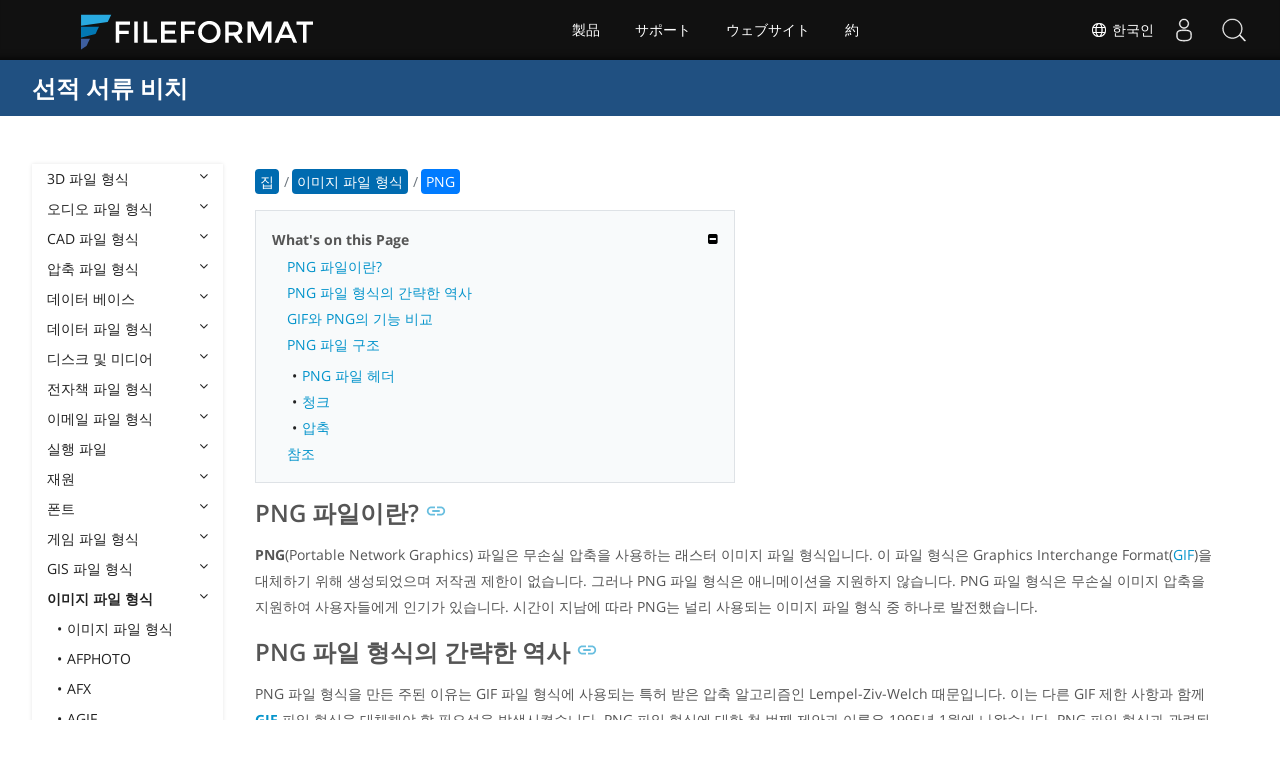

--- FILE ---
content_type: text/html
request_url: https://docs.fileformat.com/ko/image/png/
body_size: 24607
content:
<!doctype html><html class=no-js lang=ko><head><meta charset=utf-8><link rel=preload href=https://docs.fileformat.com/fonts/muli-latin-200.woff2 as=font type=font/woff2 crossorigin><link rel=preload href=https://docs.fileformat.com/fonts/muli-latin-400.woff2 as=font type=font/woff2 crossorigin><link rel=preload href=https://docs.fileformat.com/fonts/muli-latin-800.woff2 as=font type=font/woff2 crossorigin><meta http-equiv=x-ua-compatible content="IE=edge"><title>PNG 파일 형식 - 래스터 이미지 파일</title><meta name=description content="PNG 파일 형식과 PNG 파일을 만들고 열 수 있는 API에 대해 알아보세요."><meta name=keywords content="png 파일,png 파일 형식,png 파일이란,파일,png 예,png 파일 확장자,확장자,형식"><meta name=viewport content="width=device-width,minimum-scale=1"><meta name=author content="Kashif Iqbal"><link rel=canonical href=https://docs.fileformat.com/ko/image/png/><meta name=robots content="index, follow"><link rel=stylesheet href=/output/css/app.min.7a7f18a9964f83218a9edb46fd8c6c74cb6f6a018671711b3132c6680844fe2e.css integrity="sha256-en8YqZZPgyGKnttG/YxsdMtvagGGcXEbMTLGaAhE/i4=" crossorigin=anonymous><script type=text/javascript src=/output/js/app.175b405753a9c0ce86ab35944e9c4cc1a758a6873209cf5106600f6b2f5a59b6.js integrity="sha256-F1tAV1OpwM6GqzWUTpxMwadYpocyCc9RBmAPay9aWbY=" crossorigin=anonymous defer></script>
<script async defer src=/js/buttons.js></script>
<link rel=apple-touch-icon sizes=180x180 href=/apple-touch-icon.png><link rel=icon type=image/png href=/favicon-32x32.png sizes=32x32><link rel=icon type=image/png href=/favicon-16x16.png sizes=16x16><link rel=manifest href=/manifest.json><link rel=mask-icon href=/safari-pinned-tab.svg color=#0594cb><meta name=theme-color content="#ffffff"><meta property="og:title" content="PNG 파일 형식 - 래스터 이미지 파일"><meta property="og:description" content="PNG 파일 형식과 PNG 파일을 만들고 열 수 있는 API에 대해 알아보세요."><meta property="og:type" content="article"><meta property="og:url" content="https://docs.fileformat.com/ko/image/png/"><meta property="article:published_time" content="2019-10-11T00:00:00+00:00"><meta property="article:modified_time" content="2019-09-10T00:00:00+00:00"><meta itemprop=name content="PNG 파일 형식 - 래스터 이미지 파일"><meta itemprop=description content="PNG 파일 형식과 PNG 파일을 만들고 열 수 있는 API에 대해 알아보세요."><meta itemprop=datePublished content="2019-10-11T00:00:00+00:00"><meta itemprop=dateModified content="2019-10-11T00:00:00+00:00"><meta itemprop=wordCount content="878"><meta itemprop=keywords content="png 파일,png 파일 형식,png 파일이란,파일,png 예,png 파일 확장자,확장자,형식"><meta name=twitter:card content="summary_large_image"><meta name=twitter:image:src content="https://docs.fileformat.com/images/fileformat-card.png"><meta name=twitter:title content="PNG 파일 형식 - 래스터 이미지 파일"><meta name=twitter:description content="PNG 파일 형식과 PNG 파일을 만들고 열 수 있는 API에 대해 알아보세요."><meta name=twitter:site content="@fileformatcom"><script async src="https://www.googletagmanager.com/gtag/js?id=G-4XXLLYN6B8"></script>
<script>window.dataLayer=window.dataLayer||[];function gtag(){dataLayer.push(arguments)}gtag("js",new Date),gtag("config","G-4XXLLYN6B8")</script><link href=https://cms.admin.containerize.com/templates/aspose/css/AsposePtyLtdMenu.css rel=stylesheet type=text/css><script src=/js/jquery-1.10.2.min.js></script>
<link rel=stylesheet href=https://cms.admin.containerize.com/templates/fileformat/css/fileformat.css?v1.22 type=text/css><meta name=google-adsense-account content="ca-pub-5946266927584579"><script async src="https://pagead2.googlesyndication.com/pagead/js/adsbygoogle.js?client=ca-pub-5946266927584579" crossorigin=anonymous></script></head><body class="ma0 sans-serif bg-primary-color-light"><div id=DynabicMenuInnerDiv></div><nav class="bg-primary-color-dark pv4 w-100" role=navigation><div class="center flex-ns flex-wrap items-center justify-start mw9"><h1 class="dim f3-sh lh-solid ml0-ns mr0 mr4-l mv0 pl3 pl4-ns"><a href=/ko/ class="link white">선적 서류 비치</a></h1><ul class="list ma0 pa0 dn dib-l"></ul></div></nav><main role=main class="content-with-sidebar min-vh-100 pb7 pb0-ns"><article class="w-100 ph4 pb5 pb6-ns pt1 mt4 pt3-ns"><button class="btn-showside mb-5"><i class="fa fa-bars"></i> Table of Contents</button><div class=flex-l><div class="order-0 w-20 dn db-l ss-bar"><nav role=navigation><div class=navheader>Table of Content <button class=btn-plain><i class="fa fa-times"></i></button></div><div class="db dib-ns"><form id=site-search-form role=search class=hide><fieldset class="bn ma0 pa0"><label class=clip for=search-input>Search</label>
<input disabled type=search id=search-input class="needs-js bg-left bn f5 input-reset lh-solid mt3 mt0-ns pl4 pv2 w5 white" placeholder="Search the Docs" name=search-input style="background:url(/images/icon-search.png)no-repeat 0 8px/16px 16px"></fieldset></form><fess:search></fess:search></div><ul class="list pa0 nl2"><li class="f5 w-100 hover-bg-light-gray hover-accent-color-light fw8"><a href=javascript:void(0) class="js-toggle dib w-100 link mid-gray hover-accent-color-light pl2 pr2 pv2" data-target=._3d>3D 파일 형식<i class="fa fa-angle-down"></i></a><ul class="_3d desktopmenu animated fadeIn list pl3 bg-light-gray dn"><li class="f6 fw4"><a href=/ko/3d/ class="db link hover-bg-gray hover-white pl3 pr2 pv2 black">3D 파일 형식</a></li><li class="f6 fw4"><a href=/ko/3d/3d2/ class="db link hover-bg-gray hover-white pl3 pr2 pv2 black">3D2</a></li><li class="f6 fw4"><a href=/ko/3d/3dm/ class="db link hover-bg-gray hover-white pl3 pr2 pv2 black">3DM</a></li><li class="f6 fw4"><a href=/ko/3d/3ds/ class="db link hover-bg-gray hover-white pl3 pr2 pv2 black">3DS</a></li><li class="f6 fw4"><a href=/ko/3d/3ds-to-dae/ class="db link hover-bg-gray hover-white pl3 pr2 pv2 black">3DS to DAE</a></li><li class="f6 fw4"><a href=/ko/3d/3ds-to-dwg/ class="db link hover-bg-gray hover-white pl3 pr2 pv2 black">3DS to DWG</a></li><li class="f6 fw4"><a href=/ko/3d/3ds-to-fbx/ class="db link hover-bg-gray hover-white pl3 pr2 pv2 black">3DS to FBX</a></li><li class="f6 fw4"><a href=/ko/3d/3ds-to-glb/ class="db link hover-bg-gray hover-white pl3 pr2 pv2 black">3DS to GLB</a></li><li class="f6 fw4"><a href=/ko/3d/3ds-to-gltf/ class="db link hover-bg-gray hover-white pl3 pr2 pv2 black">3DS to GLTF</a></li><li class="f6 fw4"><a href=/ko/3d/3ds-to-obj/ class="db link hover-bg-gray hover-white pl3 pr2 pv2 black">3DS to OBJ</a></li><li class="f6 fw4"><a href=/ko/3d/3ds-to-pdf/ class="db link hover-bg-gray hover-white pl3 pr2 pv2 black">3DS to PDF</a></li><li class="f6 fw4"><a href=/ko/3d/3ds-to-ply/ class="db link hover-bg-gray hover-white pl3 pr2 pv2 black">3DS to PLY</a></li><li class="f6 fw4"><a href=/ko/3d/3ds-to-stl/ class="db link hover-bg-gray hover-white pl3 pr2 pv2 black">3DS to STL</a></li><li class="f6 fw4"><a href=/ko/3d/3ds-to-usdz/ class="db link hover-bg-gray hover-white pl3 pr2 pv2 black">3DS to USDZ</a></li><li class="f6 fw4"><a href=/ko/3d/3mf/ class="db link hover-bg-gray hover-white pl3 pr2 pv2 black">3MF</a></li><li class="f6 fw4"><a href=/ko/3d/3mf-to-3ds/ class="db link hover-bg-gray hover-white pl3 pr2 pv2 black">3MF to 3DS</a></li><li class="f6 fw4"><a href=/ko/3d/3mf-to-dae/ class="db link hover-bg-gray hover-white pl3 pr2 pv2 black">3MF to DAE</a></li><li class="f6 fw4"><a href=/ko/3d/3mf-to-glb/ class="db link hover-bg-gray hover-white pl3 pr2 pv2 black">3MF to GLB</a></li><li class="f6 fw4"><a href=/ko/3d/3mf-to-html/ class="db link hover-bg-gray hover-white pl3 pr2 pv2 black">3MF to HTML</a></li><li class="f6 fw4"><a href=/ko/3d/3mf-to-obj/ class="db link hover-bg-gray hover-white pl3 pr2 pv2 black">3MF to OBJ</a></li><li class="f6 fw4"><a href=/ko/3d/3mf-to-stl/ class="db link hover-bg-gray hover-white pl3 pr2 pv2 black">3MF to STL</a></li><li class="f6 fw4"><a href=/ko/3d/3mf-to-u3d/ class="db link hover-bg-gray hover-white pl3 pr2 pv2 black">3MF to U3D</a></li><li class="f6 fw4"><a href=/ko/3d/amf/ class="db link hover-bg-gray hover-white pl3 pr2 pv2 black">AMF</a></li><li class="f6 fw4"><a href=/ko/3d/ase/ class="db link hover-bg-gray hover-white pl3 pr2 pv2 black">ASE</a></li><li class="f6 fw4"><a href=/ko/3d/b3d/ class="db link hover-bg-gray hover-white pl3 pr2 pv2 black">B3D</a></li><li class="f6 fw4"><a href=/ko/3d/blend/ class="db link hover-bg-gray hover-white pl3 pr2 pv2 black">BLEND</a></li><li class="f6 fw4"><a href=/ko/3d/c4d/ class="db link hover-bg-gray hover-white pl3 pr2 pv2 black">C4D</a></li><li class="f6 fw4"><a href=/ko/3d/caf-cal3d/ class="db link hover-bg-gray hover-white pl3 pr2 pv2 black">CAF Cal3D</a></li><li class="f6 fw4"><a href=/ko/3d/chr-3ds/ class="db link hover-bg-gray hover-white pl3 pr2 pv2 black">CHR 3ds</a></li><li class="f6 fw4"><a href=/ko/3d/chr-cryengine/ class="db link hover-bg-gray hover-white pl3 pr2 pv2 black">CHR CryENGINE</a></li><li class="f6 fw4"><a href=/ko/3d/dae/ class="db link hover-bg-gray hover-white pl3 pr2 pv2 black">DAE</a></li><li class="f6 fw4"><a href=/ko/3d/dbm/ class="db link hover-bg-gray hover-white pl3 pr2 pv2 black">DBM</a></li><li class="f6 fw4"><a href=/ko/3d/drc/ class="db link hover-bg-gray hover-white pl3 pr2 pv2 black">DRC</a></li><li class="f6 fw4"><a href=/ko/3d/e57/ class="db link hover-bg-gray hover-white pl3 pr2 pv2 black">E57</a></li><li class="f6 fw4"><a href=/ko/3d/f3d/ class="db link hover-bg-gray hover-white pl3 pr2 pv2 black">F3D</a></li><li class="f6 fw4"><a href=/ko/3d/fbx/ class="db link hover-bg-gray hover-white pl3 pr2 pv2 black">FBX</a></li><li class="f6 fw4"><a href=/ko/3d/fbx-to-3ds/ class="db link hover-bg-gray hover-white pl3 pr2 pv2 black">FBX to 3DS</a></li><li class="f6 fw4"><a href=/ko/3d/fbx-to-dae/ class="db link hover-bg-gray hover-white pl3 pr2 pv2 black">FBX to DAE</a></li><li class="f6 fw4"><a href=/ko/3d/fbx-to-dwg/ class="db link hover-bg-gray hover-white pl3 pr2 pv2 black">FBX to DWG</a></li><li class="f6 fw4"><a href=/ko/3d/fbx-to-glb/ class="db link hover-bg-gray hover-white pl3 pr2 pv2 black">FBX to GLB</a></li><li class="f6 fw4"><a href=/ko/3d/fbx-to-gltf/ class="db link hover-bg-gray hover-white pl3 pr2 pv2 black">FBX to GLTF</a></li><li class="f6 fw4"><a href=/ko/3d/fbx-to-obj/ class="db link hover-bg-gray hover-white pl3 pr2 pv2 black">FBX to OBJ</a></li><li class="f6 fw4"><a href=/ko/3d/fbx-to-ply/ class="db link hover-bg-gray hover-white pl3 pr2 pv2 black">FBX to PLY</a></li><li class="f6 fw4"><a href=/ko/3d/fbx-to-stl/ class="db link hover-bg-gray hover-white pl3 pr2 pv2 black">FBX to STL</a></li><li class="f6 fw4"><a href=/ko/3d/fbx-to-usdz/ class="db link hover-bg-gray hover-white pl3 pr2 pv2 black">FBX to USDZ</a></li><li class="f6 fw4"><a href=/ko/3d/fbx-to-xlsx/ class="db link hover-bg-gray hover-white pl3 pr2 pv2 black">FBX to XLSX</a></li><li class="f6 fw4"><a href=/ko/3d/glb/ class="db link hover-bg-gray hover-white pl3 pr2 pv2 black">GLB</a></li><li class="f6 fw4"><a href=/ko/3d/glb-to-3ds/ class="db link hover-bg-gray hover-white pl3 pr2 pv2 black">GLB to 3DS</a></li><li class="f6 fw4"><a href=/ko/3d/glb-to-dae/ class="db link hover-bg-gray hover-white pl3 pr2 pv2 black">GLB to DAE</a></li><li class="f6 fw4"><a href=/ko/3d/glb-to-fbx/ class="db link hover-bg-gray hover-white pl3 pr2 pv2 black">GLB to FBX</a></li><li class="f6 fw4"><a href=/ko/3d/glb-to-gltf/ class="db link hover-bg-gray hover-white pl3 pr2 pv2 black">GLB to GLTF</a></li><li class="f6 fw4"><a href=/ko/3d/glb-to-html/ class="db link hover-bg-gray hover-white pl3 pr2 pv2 black">GLB to HTML</a></li><li class="f6 fw4"><a href=/ko/3d/glb-to-obj/ class="db link hover-bg-gray hover-white pl3 pr2 pv2 black">GLB to OBJ</a></li><li class="f6 fw4"><a href=/ko/3d/glb-to-pdf/ class="db link hover-bg-gray hover-white pl3 pr2 pv2 black">GLB to PDF</a></li><li class="f6 fw4"><a href=/ko/3d/glb-to-stl/ class="db link hover-bg-gray hover-white pl3 pr2 pv2 black">GLB to STL</a></li><li class="f6 fw4"><a href=/ko/3d/glb-to-usdz/ class="db link hover-bg-gray hover-white pl3 pr2 pv2 black">GLB to USDZ</a></li><li class="f6 fw4"><a href=/ko/3d/gltf/ class="db link hover-bg-gray hover-white pl3 pr2 pv2 black">GLTF</a></li><li class="f6 fw4"><a href=/ko/3d/ipt/ class="db link hover-bg-gray hover-white pl3 pr2 pv2 black">IPT</a></li><li class="f6 fw4"><a href=/ko/3d/jt/ class="db link hover-bg-gray hover-white pl3 pr2 pv2 black">JT</a></li><li class="f6 fw4"><a href=/ko/3d/ma/ class="db link hover-bg-gray hover-white pl3 pr2 pv2 black">MA</a></li><li class="f6 fw4"><a href=/ko/3d/max/ class="db link hover-bg-gray hover-white pl3 pr2 pv2 black">MAX</a></li><li class="f6 fw4"><a href=/ko/3d/mb/ class="db link hover-bg-gray hover-white pl3 pr2 pv2 black">MB</a></li><li class="f6 fw4"><a href=/ko/3d/mp/ class="db link hover-bg-gray hover-white pl3 pr2 pv2 black">MP</a></li><li class="f6 fw4"><a href=/ko/3d/mtl/ class="db link hover-bg-gray hover-white pl3 pr2 pv2 black">MTL</a></li><li class="f6 fw4"><a href=/ko/3d/obj/ class="db link hover-bg-gray hover-white pl3 pr2 pv2 black">OBJ</a></li><li class="f6 fw4"><a href=/ko/3d/ply/ class="db link hover-bg-gray hover-white pl3 pr2 pv2 black">PLY</a></li><li class="f6 fw4"><a href=/ko/3d/pov/ class="db link hover-bg-gray hover-white pl3 pr2 pv2 black">POV</a></li><li class="f6 fw4"><a href=/ko/3d/prc/ class="db link hover-bg-gray hover-white pl3 pr2 pv2 black">PRC</a></li><li class="f6 fw4"><a href=/ko/3d/rvm/ class="db link hover-bg-gray hover-white pl3 pr2 pv2 black">RVM</a></li><li class="f6 fw4"><a href=/ko/3d/step/ class="db link hover-bg-gray hover-white pl3 pr2 pv2 black">STEP</a></li><li class="f6 fw4"><a href=/ko/3d/stp/ class="db link hover-bg-gray hover-white pl3 pr2 pv2 black">STP</a></li><li class="f6 fw4"><a href=/ko/3d/u3d/ class="db link hover-bg-gray hover-white pl3 pr2 pv2 black">U3D</a></li><li class="f6 fw4"><a href=/ko/3d/usd/ class="db link hover-bg-gray hover-white pl3 pr2 pv2 black">USD</a></li><li class="f6 fw4"><a href=/ko/3d/usdz/ class="db link hover-bg-gray hover-white pl3 pr2 pv2 black">USDZ</a></li><li class="f6 fw4"><a href=/ko/3d/vrml/ class="db link hover-bg-gray hover-white pl3 pr2 pv2 black">VRML</a></li><li class="f6 fw4"><a href=/ko/3d/x/ class="db link hover-bg-gray hover-white pl3 pr2 pv2 black">X</a></li><li class="f6 fw4"><a href=/ko/3d/x3d/ class="db link hover-bg-gray hover-white pl3 pr2 pv2 black">X3D</a></li></ul></li><li class="f5 w-100 hover-bg-light-gray hover-accent-color-light fw8"><a href=javascript:void(0) class="js-toggle dib w-100 link mid-gray hover-accent-color-light pl2 pr2 pv2" data-target=._audio>오디오 파일 형식<i class="fa fa-angle-down"></i></a><ul class="_audio desktopmenu animated fadeIn list pl3 bg-light-gray dn"><li class="f6 fw4"><a href=/ko/audio/ class="db link hover-bg-gray hover-white pl3 pr2 pv2 black">오디오 파일 형식</a></li><li class="f6 fw4"><a href=/ko/audio/8svx/ class="db link hover-bg-gray hover-white pl3 pr2 pv2 black">8SVX</a></li><li class="f6 fw4"><a href=/ko/audio/aa/ class="db link hover-bg-gray hover-white pl3 pr2 pv2 black">AA</a></li><li class="f6 fw4"><a href=/ko/audio/aac/ class="db link hover-bg-gray hover-white pl3 pr2 pv2 black">AAC</a></li><li class="f6 fw4"><a href=/ko/audio/aax/ class="db link hover-bg-gray hover-white pl3 pr2 pv2 black">AAX</a></li><li class="f6 fw4"><a href=/ko/audio/ac3/ class="db link hover-bg-gray hover-white pl3 pr2 pv2 black">AC3</a></li><li class="f6 fw4"><a href=/ko/audio/act/ class="db link hover-bg-gray hover-white pl3 pr2 pv2 black">ACT</a></li><li class="f6 fw4"><a href=/ko/audio/aif/ class="db link hover-bg-gray hover-white pl3 pr2 pv2 black">AIF</a></li><li class="f6 fw4"><a href=/ko/audio/aiff/ class="db link hover-bg-gray hover-white pl3 pr2 pv2 black">AIFF</a></li><li class="f6 fw4"><a href=/ko/audio/alac/ class="db link hover-bg-gray hover-white pl3 pr2 pv2 black">ALAC</a></li><li class="f6 fw4"><a href=/ko/audio/amr/ class="db link hover-bg-gray hover-white pl3 pr2 pv2 black">AMR</a></li><li class="f6 fw4"><a href=/ko/audio/ape/ class="db link hover-bg-gray hover-white pl3 pr2 pv2 black">APE</a></li><li class="f6 fw4"><a href=/ko/audio/caf/ class="db link hover-bg-gray hover-white pl3 pr2 pv2 black">CAF</a></li><li class="f6 fw4"><a href=/ko/audio/cda/ class="db link hover-bg-gray hover-white pl3 pr2 pv2 black">CDA</a></li><li class="f6 fw4"><a href=/ko/audio/cdr/ class="db link hover-bg-gray hover-white pl3 pr2 pv2 black">CDR</a></li><li class="f6 fw4"><a href=/ko/audio/dss/ class="db link hover-bg-gray hover-white pl3 pr2 pv2 black">DSS</a></li><li class="f6 fw4"><a href=/ko/audio/ec3/ class="db link hover-bg-gray hover-white pl3 pr2 pv2 black">EC3</a></li><li class="f6 fw4"><a href=/ko/audio/efs/ class="db link hover-bg-gray hover-white pl3 pr2 pv2 black">EFS</a></li><li class="f6 fw4"><a href=/ko/audio/enc/ class="db link hover-bg-gray hover-white pl3 pr2 pv2 black">ENC</a></li><li class="f6 fw4"><a href=/ko/audio/flac/ class="db link hover-bg-gray hover-white pl3 pr2 pv2 black">FLAC</a></li><li class="f6 fw4"><a href=/ko/audio/flp/ class="db link hover-bg-gray hover-white pl3 pr2 pv2 black">FLP</a></li><li class="f6 fw4"><a href=/ko/audio/gp/ class="db link hover-bg-gray hover-white pl3 pr2 pv2 black">GP</a></li><li class="f6 fw4"><a href=/ko/audio/gsm/ class="db link hover-bg-gray hover-white pl3 pr2 pv2 black">GSM</a></li><li class="f6 fw4"><a href=/ko/audio/it/ class="db link hover-bg-gray hover-white pl3 pr2 pv2 black">IT</a></li><li class="f6 fw4"><a href=/ko/audio/m3u/ class="db link hover-bg-gray hover-white pl3 pr2 pv2 black">M3U</a></li><li class="f6 fw4"><a href=/ko/audio/m3u8/ class="db link hover-bg-gray hover-white pl3 pr2 pv2 black">M3U8</a></li><li class="f6 fw4"><a href=/ko/audio/m4a/ class="db link hover-bg-gray hover-white pl3 pr2 pv2 black">M4A</a></li><li class="f6 fw4"><a href=/ko/audio/m4b/ class="db link hover-bg-gray hover-white pl3 pr2 pv2 black">M4B</a></li><li class="f6 fw4"><a href=/ko/audio/m4p/ class="db link hover-bg-gray hover-white pl3 pr2 pv2 black">M4P</a></li><li class="f6 fw4"><a href=/ko/audio/m4r/ class="db link hover-bg-gray hover-white pl3 pr2 pv2 black">M4R</a></li><li class="f6 fw4"><a href=/ko/audio/mid/ class="db link hover-bg-gray hover-white pl3 pr2 pv2 black">MID</a></li><li class="f6 fw4"><a href=/ko/audio/mka/ class="db link hover-bg-gray hover-white pl3 pr2 pv2 black">MKA</a></li><li class="f6 fw4"><a href=/ko/audio/mmf/ class="db link hover-bg-gray hover-white pl3 pr2 pv2 black">MMF</a></li><li class="f6 fw4"><a href=/ko/audio/mod/ class="db link hover-bg-gray hover-white pl3 pr2 pv2 black">MOD</a></li><li class="f6 fw4"><a href=/ko/audio/mp2/ class="db link hover-bg-gray hover-white pl3 pr2 pv2 black">MP2</a></li><li class="f6 fw4"><a href=/ko/audio/mp3/ class="db link hover-bg-gray hover-white pl3 pr2 pv2 black">MP3</a></li><li class="f6 fw4"><a href=/ko/audio/mpc/ class="db link hover-bg-gray hover-white pl3 pr2 pv2 black">MPC</a></li><li class="f6 fw4"><a href=/ko/audio/mscz/ class="db link hover-bg-gray hover-white pl3 pr2 pv2 black">MSCZ</a></li><li class="f6 fw4"><a href=/ko/audio/mtm/ class="db link hover-bg-gray hover-white pl3 pr2 pv2 black">MTM</a></li><li class="f6 fw4"><a href=/ko/audio/mui/ class="db link hover-bg-gray hover-white pl3 pr2 pv2 black">MUI</a></li><li class="f6 fw4"><a href=/ko/audio/musx/ class="db link hover-bg-gray hover-white pl3 pr2 pv2 black">MUSX</a></li><li class="f6 fw4"><a href=/ko/audio/mxl/ class="db link hover-bg-gray hover-white pl3 pr2 pv2 black">MXL</a></li><li class="f6 fw4"><a href=/ko/audio/nsa/ class="db link hover-bg-gray hover-white pl3 pr2 pv2 black">NSA</a></li><li class="f6 fw4"><a href=/ko/audio/ogg/ class="db link hover-bg-gray hover-white pl3 pr2 pv2 black">OGG</a></li><li class="f6 fw4"><a href=/ko/audio/opus/ class="db link hover-bg-gray hover-white pl3 pr2 pv2 black">OPUS</a></li><li class="f6 fw4"><a href=/ko/audio/ra/ class="db link hover-bg-gray hover-white pl3 pr2 pv2 black">RA</a></li><li class="f6 fw4"><a href=/ko/audio/rf64/ class="db link hover-bg-gray hover-white pl3 pr2 pv2 black">RF64</a></li><li class="f6 fw4"><a href=/ko/audio/rip/ class="db link hover-bg-gray hover-white pl3 pr2 pv2 black">RIP</a></li><li class="f6 fw4"><a href=/ko/audio/sdt/ class="db link hover-bg-gray hover-white pl3 pr2 pv2 black">SDT</a></li><li class="f6 fw4"><a href=/ko/audio/sf2/ class="db link hover-bg-gray hover-white pl3 pr2 pv2 black">SF2</a></li><li class="f6 fw4"><a href=/ko/audio/stap/ class="db link hover-bg-gray hover-white pl3 pr2 pv2 black">STAP</a></li><li class="f6 fw4"><a href=/ko/audio/sty/ class="db link hover-bg-gray hover-white pl3 pr2 pv2 black">STY</a></li><li class="f6 fw4"><a href=/ko/audio/tg/ class="db link hover-bg-gray hover-white pl3 pr2 pv2 black">TG</a></li><li class="f6 fw4"><a href=/ko/audio/voc/ class="db link hover-bg-gray hover-white pl3 pr2 pv2 black">VOC</a></li><li class="f6 fw4"><a href=/ko/audio/vox/ class="db link hover-bg-gray hover-white pl3 pr2 pv2 black">VOX</a></li><li class="f6 fw4"><a href=/ko/audio/vqf/ class="db link hover-bg-gray hover-white pl3 pr2 pv2 black">VQF</a></li><li class="f6 fw4"><a href=/ko/audio/wav/ class="db link hover-bg-gray hover-white pl3 pr2 pv2 black">WAV</a></li><li class="f6 fw4"><a href=/ko/audio/weba/ class="db link hover-bg-gray hover-white pl3 pr2 pv2 black">WEBA</a></li><li class="f6 fw4"><a href=/ko/audio/wfp/ class="db link hover-bg-gray hover-white pl3 pr2 pv2 black">WFP</a></li><li class="f6 fw4"><a href=/ko/audio/wma/ class="db link hover-bg-gray hover-white pl3 pr2 pv2 black">WMA</a></li><li class="f6 fw4"><a href=/ko/audio/wpl/ class="db link hover-bg-gray hover-white pl3 pr2 pv2 black">WPL</a></li><li class="f6 fw4"><a href=/ko/audio/wproj/ class="db link hover-bg-gray hover-white pl3 pr2 pv2 black">WPROJ</a></li><li class="f6 fw4"><a href=/ko/audio/wv/ class="db link hover-bg-gray hover-white pl3 pr2 pv2 black">WV</a></li></ul></li><li class="f5 w-100 hover-bg-light-gray hover-accent-color-light fw8"><a href=javascript:void(0) class="js-toggle dib w-100 link mid-gray hover-accent-color-light pl2 pr2 pv2" data-target=._cad>CAD 파일 형식<i class="fa fa-angle-down"></i></a><ul class="_cad desktopmenu animated fadeIn list pl3 bg-light-gray dn"><li class="f6 fw4"><a href=/ko/cad/ class="db link hover-bg-gray hover-white pl3 pr2 pv2 black">CAD 파일 형식</a></li><li class="f6 fw4"><a href=/ko/cad/afs/ class="db link hover-bg-gray hover-white pl3 pr2 pv2 black">AFS</a></li><li class="f6 fw4"><a href=/ko/cad/art/ class="db link hover-bg-gray hover-white pl3 pr2 pv2 black">ART</a></li><li class="f6 fw4"><a href=/ko/cad/asc/ class="db link hover-bg-gray hover-white pl3 pr2 pv2 black">ASC</a></li><li class="f6 fw4"><a href=/ko/cad/asm/ class="db link hover-bg-gray hover-white pl3 pr2 pv2 black">ASM</a></li><li class="f6 fw4"><a href=/ko/cad/axm/ class="db link hover-bg-gray hover-white pl3 pr2 pv2 black">AXM</a></li><li class="f6 fw4"><a href=/ko/cad/bdc/ class="db link hover-bg-gray hover-white pl3 pr2 pv2 black">BDC</a></li><li class="f6 fw4"><a href=/ko/cad/catpart/ class="db link hover-bg-gray hover-white pl3 pr2 pv2 black">CATPART</a></li><li class="f6 fw4"><a href=/ko/cad/cf2/ class="db link hover-bg-gray hover-white pl3 pr2 pv2 black">CF2</a></li><li class="f6 fw4"><a href=/ko/cad/cir/ class="db link hover-bg-gray hover-white pl3 pr2 pv2 black">CIR</a></li><li class="f6 fw4"><a href=/ko/cad/cpa/ class="db link hover-bg-gray hover-white pl3 pr2 pv2 black">CPA</a></li><li class="f6 fw4"><a href=/ko/cad/dc3/ class="db link hover-bg-gray hover-white pl3 pr2 pv2 black">DC3</a></li><li class="f6 fw4"><a href=/ko/cad/dgn/ class="db link hover-bg-gray hover-white pl3 pr2 pv2 black">DGN</a></li><li class="f6 fw4"><a href=/ko/cad/dst/ class="db link hover-bg-gray hover-white pl3 pr2 pv2 black">DST</a></li><li class="f6 fw4"><a href=/ko/cad/dwf/ class="db link hover-bg-gray hover-white pl3 pr2 pv2 black">DWF</a></li><li class="f6 fw4"><a href=/ko/cad/dwfx/ class="db link hover-bg-gray hover-white pl3 pr2 pv2 black">DWFX</a></li><li class="f6 fw4"><a href=/ko/cad/dwg/ class="db link hover-bg-gray hover-white pl3 pr2 pv2 black">DWG</a></li><li class="f6 fw4"><a href=/ko/cad/dwt/ class="db link hover-bg-gray hover-white pl3 pr2 pv2 black">DWT</a></li><li class="f6 fw4"><a href=/ko/cad/dxb/ class="db link hover-bg-gray hover-white pl3 pr2 pv2 black">DXB</a></li><li class="f6 fw4"><a href=/ko/cad/dxf/ class="db link hover-bg-gray hover-white pl3 pr2 pv2 black">DXF</a></li><li class="f6 fw4"><a href=/ko/cad/fzp/ class="db link hover-bg-gray hover-white pl3 pr2 pv2 black">FZP</a></li><li class="f6 fw4"><a href=/ko/cad/fzz/ class="db link hover-bg-gray hover-white pl3 pr2 pv2 black">FZZ</a></li><li class="f6 fw4"><a href=/ko/cad/gcode/ class="db link hover-bg-gray hover-white pl3 pr2 pv2 black">GCODE</a></li><li class="f6 fw4"><a href=/ko/cad/hpgl/ class="db link hover-bg-gray hover-white pl3 pr2 pv2 black">HPGL</a></li><li class="f6 fw4"><a href=/ko/cad/iba/ class="db link hover-bg-gray hover-white pl3 pr2 pv2 black">IBA</a></li><li class="f6 fw4"><a href=/ko/cad/ifc/ class="db link hover-bg-gray hover-white pl3 pr2 pv2 black">IFC</a></li><li class="f6 fw4"><a href=/ko/cad/iges/ class="db link hover-bg-gray hover-white pl3 pr2 pv2 black">IGES</a></li><li class="f6 fw4"><a href=/ko/cad/igs/ class="db link hover-bg-gray hover-white pl3 pr2 pv2 black">IGS</a></li><li class="f6 fw4"><a href=/ko/cad/jvsg/ class="db link hover-bg-gray hover-white pl3 pr2 pv2 black">JVSG</a></li><li class="f6 fw4"><a href=/ko/cad/nc/ class="db link hover-bg-gray hover-white pl3 pr2 pv2 black">NC</a></li><li class="f6 fw4"><a href=/ko/cad/nwc/ class="db link hover-bg-gray hover-white pl3 pr2 pv2 black">NWC</a></li><li class="f6 fw4"><a href=/ko/cad/nwd/ class="db link hover-bg-gray hover-white pl3 pr2 pv2 black">NWD</a></li><li class="f6 fw4"><a href=/ko/cad/nwf/ class="db link hover-bg-gray hover-white pl3 pr2 pv2 black">NWF</a></li><li class="f6 fw4"><a href=/ko/cad/opt/ class="db link hover-bg-gray hover-white pl3 pr2 pv2 black">OPT</a></li><li class="f6 fw4"><a href=/ko/cad/par/ class="db link hover-bg-gray hover-white pl3 pr2 pv2 black">PAR</a></li><li class="f6 fw4"><a href=/ko/cad/pat/ class="db link hover-bg-gray hover-white pl3 pr2 pv2 black">PAT</a></li><li class="f6 fw4"><a href=/ko/cad/pc3/ class="db link hover-bg-gray hover-white pl3 pr2 pv2 black">PC3</a></li><li class="f6 fw4"><a href=/ko/cad/phj/ class="db link hover-bg-gray hover-white pl3 pr2 pv2 black">PHJ</a></li><li class="f6 fw4"><a href=/ko/cad/plt/ class="db link hover-bg-gray hover-white pl3 pr2 pv2 black">PLT</a></li><li class="f6 fw4"><a href=/ko/cad/prt-creo/ class="db link hover-bg-gray hover-white pl3 pr2 pv2 black">PRT</a></li><li class="f6 fw4"><a href=/ko/cad/prt-cadkey/ class="db link hover-bg-gray hover-white pl3 pr2 pv2 black">PRT CADKEY</a></li><li class="f6 fw4"><a href=/ko/cad/psm/ class="db link hover-bg-gray hover-white pl3 pr2 pv2 black">PSM</a></li><li class="f6 fw4"><a href=/ko/cad/pss/ class="db link hover-bg-gray hover-white pl3 pr2 pv2 black">PSS</a></li><li class="f6 fw4"><a href=/ko/cad/rfa/ class="db link hover-bg-gray hover-white pl3 pr2 pv2 black">RFA</a></li><li class="f6 fw4"><a href=/ko/cad/rft/ class="db link hover-bg-gray hover-white pl3 pr2 pv2 black">RFT</a></li><li class="f6 fw4"><a href=/ko/cad/rml/ class="db link hover-bg-gray hover-white pl3 pr2 pv2 black">RML</a></li><li class="f6 fw4"><a href=/ko/cad/rvt/ class="db link hover-bg-gray hover-white pl3 pr2 pv2 black">RVT</a></li><li class="f6 fw4"><a href=/ko/cad/sldprt/ class="db link hover-bg-gray hover-white pl3 pr2 pv2 black">SLDPRT</a></li><li class="f6 fw4"><a href=/ko/cad/stl/ class="db link hover-bg-gray hover-white pl3 pr2 pv2 black">STL</a></li></ul></li><li class="f5 w-100 hover-bg-light-gray hover-accent-color-light fw8 mb1 bb b--moon-gray"><a href=javascript:void(0) class="js-toggle dib w-100 link mid-gray hover-accent-color-light pl2 pr2 pv2" data-target=._compression>압축 파일 형식<i class="fa fa-angle-down"></i></a><ul class="_compression desktopmenu animated fadeIn list pl3 bg-light-gray dn"><li class="f6 fw4"><a href=/ko/compression/ class="db link hover-bg-gray hover-white pl3 pr2 pv2 black">압축 파일 형식</a></li><li class="f6 fw4"><a href=/ko/compression/7z/ class="db link hover-bg-gray hover-white pl3 pr2 pv2 black">7Z</a></li><li class="f6 fw4"><a href=/ko/compression/ace/ class="db link hover-bg-gray hover-white pl3 pr2 pv2 black">ACE</a></li><li class="f6 fw4"><a href=/ko/compression/alz/ class="db link hover-bg-gray hover-white pl3 pr2 pv2 black">ALZ</a></li><li class="f6 fw4"><a href=/ko/compression/apk/ class="db link hover-bg-gray hover-white pl3 pr2 pv2 black">APK</a></li><li class="f6 fw4"><a href=/ko/compression/apz/ class="db link hover-bg-gray hover-white pl3 pr2 pv2 black">APZ</a></li><li class="f6 fw4"><a href=/ko/compression/arc/ class="db link hover-bg-gray hover-white pl3 pr2 pv2 black">ARC</a></li><li class="f6 fw4"><a href=/ko/compression/arj/ class="db link hover-bg-gray hover-white pl3 pr2 pv2 black">ARJ</a></li><li class="f6 fw4"><a href=/ko/compression/b1/ class="db link hover-bg-gray hover-white pl3 pr2 pv2 black">B1</a></li><li class="f6 fw4"><a href=/ko/compression/b6z/ class="db link hover-bg-gray hover-white pl3 pr2 pv2 black">B6Z</a></li><li class="f6 fw4"><a href=/ko/compression/bin/ class="db link hover-bg-gray hover-white pl3 pr2 pv2 black">BIN</a></li><li class="f6 fw4"><a href=/ko/compression/bkf/ class="db link hover-bg-gray hover-white pl3 pr2 pv2 black">BKF</a></li><li class="f6 fw4"><a href=/ko/compression/bndl/ class="db link hover-bg-gray hover-white pl3 pr2 pv2 black">BNDL</a></li><li class="f6 fw4"><a href=/ko/compression/bz2/ class="db link hover-bg-gray hover-white pl3 pr2 pv2 black">BZ2</a></li><li class="f6 fw4"><a href=/ko/compression/cb7/ class="db link hover-bg-gray hover-white pl3 pr2 pv2 black">CB7</a></li><li class="f6 fw4"><a href=/ko/compression/cba/ class="db link hover-bg-gray hover-white pl3 pr2 pv2 black">CBA</a></li><li class="f6 fw4"><a href=/ko/compression/cit/ class="db link hover-bg-gray hover-white pl3 pr2 pv2 black">CIT</a></li><li class="f6 fw4"><a href=/ko/compression/cpio/ class="db link hover-bg-gray hover-white pl3 pr2 pv2 black">CPIO</a></li><li class="f6 fw4"><a href=/ko/compression/cxarchive/ class="db link hover-bg-gray hover-white pl3 pr2 pv2 black">CXARCHIVE</a></li><li class="f6 fw4"><a href=/ko/compression/daa/ class="db link hover-bg-gray hover-white pl3 pr2 pv2 black">DAA</a></li><li class="f6 fw4"><a href=/ko/compression/dar/ class="db link hover-bg-gray hover-white pl3 pr2 pv2 black">DAR</a></li><li class="f6 fw4"><a href=/ko/compression/deb/ class="db link hover-bg-gray hover-white pl3 pr2 pv2 black">DEB</a></li><li class="f6 fw4"><a href=/ko/compression/dmg/ class="db link hover-bg-gray hover-white pl3 pr2 pv2 black">DMG</a></li><li class="f6 fw4"><a href=/ko/compression/dz/ class="db link hover-bg-gray hover-white pl3 pr2 pv2 black">DZ</a></li><li class="f6 fw4"><a href=/ko/compression/ecs/ class="db link hover-bg-gray hover-white pl3 pr2 pv2 black">ECS</a></li><li class="f6 fw4"><a href=/ko/compression/fzpz/ class="db link hover-bg-gray hover-white pl3 pr2 pv2 black">FZPZ</a></li><li class="f6 fw4"><a href=/ko/compression/gz/ class="db link hover-bg-gray hover-white pl3 pr2 pv2 black">GZ</a></li><li class="f6 fw4"><a href=/ko/compression/gzip/ class="db link hover-bg-gray hover-white pl3 pr2 pv2 black">GZIP</a></li><li class="f6 fw4"><a href=/ko/compression/ice/ class="db link hover-bg-gray hover-white pl3 pr2 pv2 black">ICE</a></li><li class="f6 fw4"><a href=/ko/compression/iso/ class="db link hover-bg-gray hover-white pl3 pr2 pv2 black">ISO</a></li><li class="f6 fw4"><a href=/ko/compression/kgb/ class="db link hover-bg-gray hover-white pl3 pr2 pv2 black">KGB</a></li><li class="f6 fw4"><a href=/ko/compression/lbr/ class="db link hover-bg-gray hover-white pl3 pr2 pv2 black">LBR</a></li><li class="f6 fw4"><a href=/ko/compression/lqr/ class="db link hover-bg-gray hover-white pl3 pr2 pv2 black">LQR</a></li><li class="f6 fw4"><a href=/ko/compression/lz/ class="db link hover-bg-gray hover-white pl3 pr2 pv2 black">LZ</a></li><li class="f6 fw4"><a href=/ko/compression/lz4/ class="db link hover-bg-gray hover-white pl3 pr2 pv2 black">LZ4</a></li><li class="f6 fw4"><a href=/ko/compression/lzh/ class="db link hover-bg-gray hover-white pl3 pr2 pv2 black">LZH</a></li><li class="f6 fw4"><a href=/ko/compression/lzma/ class="db link hover-bg-gray hover-white pl3 pr2 pv2 black">LZMA</a></li><li class="f6 fw4"><a href=/ko/compression/lzo/ class="db link hover-bg-gray hover-white pl3 pr2 pv2 black">LZO</a></li><li class="f6 fw4"><a href=/ko/compression/lzx/ class="db link hover-bg-gray hover-white pl3 pr2 pv2 black">LZX</a></li><li class="f6 fw4"><a href=/ko/compression/mbw/ class="db link hover-bg-gray hover-white pl3 pr2 pv2 black">MBW</a></li><li class="f6 fw4"><a href=/ko/compression/mint/ class="db link hover-bg-gray hover-white pl3 pr2 pv2 black">MINT</a></li><li class="f6 fw4"><a href=/ko/compression/mpkg/ class="db link hover-bg-gray hover-white pl3 pr2 pv2 black">MPKG</a></li><li class="f6 fw4"><a href=/ko/compression/mpq/ class="db link hover-bg-gray hover-white pl3 pr2 pv2 black">MPQ</a></li><li class="f6 fw4"><a href=/ko/compression/npk/ class="db link hover-bg-gray hover-white pl3 pr2 pv2 black">NPK</a></li><li class="f6 fw4"><a href=/ko/compression/oar/ class="db link hover-bg-gray hover-white pl3 pr2 pv2 black">OAR</a></li><li class="f6 fw4"><a href=/ko/compression/p7z/ class="db link hover-bg-gray hover-white pl3 pr2 pv2 black">P7Z</a></li><li class="f6 fw4"><a href=/ko/compression/pages/ class="db link hover-bg-gray hover-white pl3 pr2 pv2 black">PAGES</a></li><li class="f6 fw4"><a href=/ko/compression/par/ class="db link hover-bg-gray hover-white pl3 pr2 pv2 black">PAR</a></li><li class="f6 fw4"><a href=/ko/compression/pea/ class="db link hover-bg-gray hover-white pl3 pr2 pv2 black">PEA</a></li><li class="f6 fw4"><a href=/ko/compression/pet/ class="db link hover-bg-gray hover-white pl3 pr2 pv2 black">PET</a></li><li class="f6 fw4"><a href=/ko/compression/pf/ class="db link hover-bg-gray hover-white pl3 pr2 pv2 black">PF</a></li><li class="f6 fw4"><a href=/ko/compression/pkg/ class="db link hover-bg-gray hover-white pl3 pr2 pv2 black">PKG</a></li><li class="f6 fw4"><a href=/ko/compression/ptk/ class="db link hover-bg-gray hover-white pl3 pr2 pv2 black">PTK</a></li><li class="f6 fw4"><a href=/ko/compression/pup/ class="db link hover-bg-gray hover-white pl3 pr2 pv2 black">PUP</a></li><li class="f6 fw4"><a href=/ko/compression/pwa/ class="db link hover-bg-gray hover-white pl3 pr2 pv2 black">PWA</a></li><li class="f6 fw4"><a href=/ko/compression/pzz/ class="db link hover-bg-gray hover-white pl3 pr2 pv2 black">PZZ</a></li><li class="f6 fw4"><a href=/ko/compression/r2/ class="db link hover-bg-gray hover-white pl3 pr2 pv2 black">R2</a></li><li class="f6 fw4"><a href=/ko/compression/rar/ class="db link hover-bg-gray hover-white pl3 pr2 pv2 black">RAR</a></li><li class="f6 fw4"><a href=/ko/compression/rpm/ class="db link hover-bg-gray hover-white pl3 pr2 pv2 black">RPM</a></li><li class="f6 fw4"><a href=/ko/compression/rte/ class="db link hover-bg-gray hover-white pl3 pr2 pv2 black">RTE</a></li><li class="f6 fw4"><a href=/ko/compression/s00/ class="db link hover-bg-gray hover-white pl3 pr2 pv2 black">S00</a></li><li class="f6 fw4"><a href=/ko/compression/sfg/ class="db link hover-bg-gray hover-white pl3 pr2 pv2 black">SFG</a></li><li class="f6 fw4"><a href=/ko/compression/sifz/ class="db link hover-bg-gray hover-white pl3 pr2 pv2 black">SIFZ</a></li><li class="f6 fw4"><a href=/ko/compression/sit/ class="db link hover-bg-gray hover-white pl3 pr2 pv2 black">SIT</a></li><li class="f6 fw4"><a href=/ko/compression/sitx/ class="db link hover-bg-gray hover-white pl3 pr2 pv2 black">SITX</a></li><li class="f6 fw4"><a href=/ko/compression/smpf/ class="db link hover-bg-gray hover-white pl3 pr2 pv2 black">SMPF</a></li><li class="f6 fw4"><a href=/ko/compression/sqx/ class="db link hover-bg-gray hover-white pl3 pr2 pv2 black">SQX</a></li><li class="f6 fw4"><a href=/ko/compression/sy_/ class="db link hover-bg-gray hover-white pl3 pr2 pv2 black">SY_</a></li><li class="f6 fw4"><a href=/ko/compression/tar/ class="db link hover-bg-gray hover-white pl3 pr2 pv2 black">TAR</a></li><li class="f6 fw4"><a href=/ko/compression/tbz/ class="db link hover-bg-gray hover-white pl3 pr2 pv2 black">TBZ</a></li><li class="f6 fw4"><a href=/ko/compression/tgs/ class="db link hover-bg-gray hover-white pl3 pr2 pv2 black">TGS</a></li><li class="f6 fw4"><a href=/ko/compression/tgz/ class="db link hover-bg-gray hover-white pl3 pr2 pv2 black">TGZ</a></li><li class="f6 fw4"><a href=/ko/compression/tpsr/ class="db link hover-bg-gray hover-white pl3 pr2 pv2 black">TPSR</a></li><li class="f6 fw4"><a href=/ko/compression/tz/ class="db link hover-bg-gray hover-white pl3 pr2 pv2 black">TZ</a></li><li class="f6 fw4"><a href=/ko/compression/vpk/ class="db link hover-bg-gray hover-white pl3 pr2 pv2 black">VPK</a></li><li class="f6 fw4"><a href=/ko/compression/whl/ class="db link hover-bg-gray hover-white pl3 pr2 pv2 black">WHL</a></li><li class="f6 fw4"><a href=/ko/compression/wux/ class="db link hover-bg-gray hover-white pl3 pr2 pv2 black">WUX</a></li><li class="f6 fw4"><a href=/ko/compression/xapk/ class="db link hover-bg-gray hover-white pl3 pr2 pv2 black">XAPK</a></li><li class="f6 fw4"><a href=/ko/compression/xar/ class="db link hover-bg-gray hover-white pl3 pr2 pv2 black">XAR</a></li><li class="f6 fw4"><a href=/ko/compression/xip/ class="db link hover-bg-gray hover-white pl3 pr2 pv2 black">XIP</a></li><li class="f6 fw4"><a href=/ko/compression/xpi/ class="db link hover-bg-gray hover-white pl3 pr2 pv2 black">XPI</a></li><li class="f6 fw4"><a href=/ko/compression/xz/ class="db link hover-bg-gray hover-white pl3 pr2 pv2 black">XZ</a></li><li class="f6 fw4"><a href=/ko/compression/z/ class="db link hover-bg-gray hover-white pl3 pr2 pv2 black">Z</a></li><li class="f6 fw4"><a href=/ko/compression/zim/ class="db link hover-bg-gray hover-white pl3 pr2 pv2 black">ZIM</a></li><li class="f6 fw4"><a href=/ko/compression/zip/ class="db link hover-bg-gray hover-white pl3 pr2 pv2 black">ZIP</a></li><li class="f6 fw4"><a href=/ko/compression/zipx/ class="db link hover-bg-gray hover-white pl3 pr2 pv2 black">ZIPX</a></li><li class="f6 fw4"><a href=/ko/compression/zl/ class="db link hover-bg-gray hover-white pl3 pr2 pv2 black">ZL</a></li><li class="f6 fw4"><a href=/ko/compression/zoo/ class="db link hover-bg-gray hover-white pl3 pr2 pv2 black">ZOO</a></li><li class="f6 fw4"><a href=/ko/compression/zst/ class="db link hover-bg-gray hover-white pl3 pr2 pv2 black">ZST</a></li></ul></li><li class="f5 w-100 hover-bg-light-gray hover-accent-color-light fw8"><a href=javascript:void(0) class="js-toggle dib w-100 link mid-gray hover-accent-color-light pl2 pr2 pv2" data-target=._database>데이터 베이스<i class="fa fa-angle-down"></i></a><ul class="_database desktopmenu animated fadeIn list pl3 bg-light-gray dn"><li class="f6 fw4"><a href=/ko/database/ class="db link hover-bg-gray hover-white pl3 pr2 pv2 black">데이터베이스 파일 형식</a></li><li class="f6 fw4"><a href=/ko/database/4db/ class="db link hover-bg-gray hover-white pl3 pr2 pv2 black">4DB</a></li><li class="f6 fw4"><a href=/ko/database/4dd/ class="db link hover-bg-gray hover-white pl3 pr2 pv2 black">4DD</a></li><li class="f6 fw4"><a href=/ko/database/4dl/ class="db link hover-bg-gray hover-white pl3 pr2 pv2 black">4DL</a></li><li class="f6 fw4"><a href=/ko/database/abcddb/ class="db link hover-bg-gray hover-white pl3 pr2 pv2 black">ABCDDB</a></li><li class="f6 fw4"><a href=/ko/database/abs/ class="db link hover-bg-gray hover-white pl3 pr2 pv2 black">ABS</a></li><li class="f6 fw4"><a href=/ko/database/abx/ class="db link hover-bg-gray hover-white pl3 pr2 pv2 black">ABX</a></li><li class="f6 fw4"><a href=/ko/database/accdb/ class="db link hover-bg-gray hover-white pl3 pr2 pv2 black">ACCDB</a></li><li class="f6 fw4"><a href=/ko/database/accdc/ class="db link hover-bg-gray hover-white pl3 pr2 pv2 black">ACCDC</a></li><li class="f6 fw4"><a href=/ko/database/accde/ class="db link hover-bg-gray hover-white pl3 pr2 pv2 black">ACCDE</a></li><li class="f6 fw4"><a href=/ko/database/accdr/ class="db link hover-bg-gray hover-white pl3 pr2 pv2 black">ACCDR</a></li><li class="f6 fw4"><a href=/ko/database/accdt/ class="db link hover-bg-gray hover-white pl3 pr2 pv2 black">ACCDT</a></li><li class="f6 fw4"><a href=/ko/database/accdw/ class="db link hover-bg-gray hover-white pl3 pr2 pv2 black">ACCDW</a></li><li class="f6 fw4"><a href=/ko/database/accft/ class="db link hover-bg-gray hover-white pl3 pr2 pv2 black">ACCFT</a></li><li class="f6 fw4"><a href=/ko/database/adb/ class="db link hover-bg-gray hover-white pl3 pr2 pv2 black">ADB</a></li><li class="f6 fw4"><a href=/ko/database/ade/ class="db link hover-bg-gray hover-white pl3 pr2 pv2 black">ADE</a></li><li class="f6 fw4"><a href=/ko/database/adf/ class="db link hover-bg-gray hover-white pl3 pr2 pv2 black">ADF</a></li><li class="f6 fw4"><a href=/ko/database/adn/ class="db link hover-bg-gray hover-white pl3 pr2 pv2 black">ADN</a></li><li class="f6 fw4"><a href=/ko/database/adp/ class="db link hover-bg-gray hover-white pl3 pr2 pv2 black">ADP</a></li><li class="f6 fw4"><a href=/ko/database/alf/ class="db link hover-bg-gray hover-white pl3 pr2 pv2 black">ALF</a></li><li class="f6 fw4"><a href=/ko/database/anb/ class="db link hover-bg-gray hover-white pl3 pr2 pv2 black">ANB</a></li><li class="f6 fw4"><a href=/ko/database/aq/ class="db link hover-bg-gray hover-white pl3 pr2 pv2 black">AQ</a></li><li class="f6 fw4"><a href=/ko/database/ask/ class="db link hover-bg-gray hover-white pl3 pr2 pv2 black">ASK</a></li><li class="f6 fw4"><a href=/ko/database/bak/ class="db link hover-bg-gray hover-white pl3 pr2 pv2 black">BAK</a></li><li class="f6 fw4"><a href=/ko/database/bak-act/ class="db link hover-bg-gray hover-white pl3 pr2 pv2 black">BAK ACT Backup</a></li><li class="f6 fw4"><a href=/ko/database/bak-sqlserver/ class="db link hover-bg-gray hover-white pl3 pr2 pv2 black">BAK SQL Server</a></li><li class="f6 fw4"><a href=/ko/database/bc3/ class="db link hover-bg-gray hover-white pl3 pr2 pv2 black">BC3</a></li><li class="f6 fw4"><a href=/ko/database/bcp/ class="db link hover-bg-gray hover-white pl3 pr2 pv2 black">BCP</a></li><li class="f6 fw4"><a href=/ko/database/btr/ class="db link hover-bg-gray hover-white pl3 pr2 pv2 black">BTR</a></li><li class="f6 fw4"><a href=/ko/database/caf/ class="db link hover-bg-gray hover-white pl3 pr2 pv2 black">CAF</a></li><li class="f6 fw4"><a href=/ko/database/cat/ class="db link hover-bg-gray hover-white pl3 pr2 pv2 black">CAT</a></li><li class="f6 fw4"><a href=/ko/database/cdb/ class="db link hover-bg-gray hover-white pl3 pr2 pv2 black">CDB</a></li><li class="f6 fw4"><a href=/ko/database/chck/ class="db link hover-bg-gray hover-white pl3 pr2 pv2 black">CHCK</a></li><li class="f6 fw4"><a href=/ko/database/crypt12/ class="db link hover-bg-gray hover-white pl3 pr2 pv2 black">CRYPT12</a></li><li class="f6 fw4"><a href=/ko/database/crypt14/ class="db link hover-bg-gray hover-white pl3 pr2 pv2 black">CRYPT14</a></li><li class="f6 fw4"><a href=/ko/database/dacpac/ class="db link hover-bg-gray hover-white pl3 pr2 pv2 black">DACPAC</a></li><li class="f6 fw4"><a href=/ko/database/dat/ class="db link hover-bg-gray hover-white pl3 pr2 pv2 black">DAT</a></li><li class="f6 fw4"><a href=/ko/database/db/ class="db link hover-bg-gray hover-white pl3 pr2 pv2 black">DB</a></li><li class="f6 fw4"><a href=/ko/database/db-wal/ class="db link hover-bg-gray hover-white pl3 pr2 pv2 black">DB-WAL</a></li><li class="f6 fw4"><a href=/ko/database/db3/ class="db link hover-bg-gray hover-white pl3 pr2 pv2 black">DB3</a></li><li class="f6 fw4"><a href=/ko/database/dbc/ class="db link hover-bg-gray hover-white pl3 pr2 pv2 black">DBC</a></li><li class="f6 fw4"><a href=/ko/database/dbf/ class="db link hover-bg-gray hover-white pl3 pr2 pv2 black">DBF</a></li><li class="f6 fw4"><a href=/ko/database/dbs/ class="db link hover-bg-gray hover-white pl3 pr2 pv2 black">DBS</a></li><li class="f6 fw4"><a href=/ko/database/ddl/ class="db link hover-bg-gray hover-white pl3 pr2 pv2 black">DDL</a></li><li class="f6 fw4"><a href=/ko/database/dlis/ class="db link hover-bg-gray hover-white pl3 pr2 pv2 black">DLIS</a></li><li class="f6 fw4"><a href=/ko/database/dsn/ class="db link hover-bg-gray hover-white pl3 pr2 pv2 black">DSN</a></li><li class="f6 fw4"><a href=/ko/database/dtsx/ class="db link hover-bg-gray hover-white pl3 pr2 pv2 black">DTSX</a></li><li class="f6 fw4"><a href=/ko/database/dxl/ class="db link hover-bg-gray hover-white pl3 pr2 pv2 black">DXL</a></li><li class="f6 fw4"><a href=/ko/database/eco/ class="db link hover-bg-gray hover-white pl3 pr2 pv2 black">ECO</a></li><li class="f6 fw4"><a href=/ko/database/epim/ class="db link hover-bg-gray hover-white pl3 pr2 pv2 black">EPIM</a></li><li class="f6 fw4"><a href=/ko/database/fdb/ class="db link hover-bg-gray hover-white pl3 pr2 pv2 black">FDB</a></li><li class="f6 fw4"><a href=/ko/database/fic/ class="db link hover-bg-gray hover-white pl3 pr2 pv2 black">FIC</a></li><li class="f6 fw4"><a href=/ko/database/fmp12/ class="db link hover-bg-gray hover-white pl3 pr2 pv2 black">FMP12</a></li><li class="f6 fw4"><a href=/ko/database/fmpsl/ class="db link hover-bg-gray hover-white pl3 pr2 pv2 black">FMPSL</a></li><li class="f6 fw4"><a href=/ko/database/fp5/ class="db link hover-bg-gray hover-white pl3 pr2 pv2 black">FP5</a></li><li class="f6 fw4"><a href=/ko/database/fp7/ class="db link hover-bg-gray hover-white pl3 pr2 pv2 black">FP7</a></li><li class="f6 fw4"><a href=/ko/database/fpt/ class="db link hover-bg-gray hover-white pl3 pr2 pv2 black">FPT</a></li><li class="f6 fw4"><a href=/ko/database/fpt-alphafive/ class="db link hover-bg-gray hover-white pl3 pr2 pv2 black">FPT Alpha Five</a></li><li class="f6 fw4"><a href=/ko/database/fpt-foxpro/ class="db link hover-bg-gray hover-white pl3 pr2 pv2 black">FPT FoxPro</a></li><li class="f6 fw4"><a href=/ko/database/gdb/ class="db link hover-bg-gray hover-white pl3 pr2 pv2 black">GDB</a></li><li class="f6 fw4"><a href=/ko/database/itw/ class="db link hover-bg-gray hover-white pl3 pr2 pv2 black">ITW</a></li><li class="f6 fw4"><a href=/ko/database/jet/ class="db link hover-bg-gray hover-white pl3 pr2 pv2 black">JET</a></li><li class="f6 fw4"><a href=/ko/database/ldf/ class="db link hover-bg-gray hover-white pl3 pr2 pv2 black">LDF</a></li><li class="f6 fw4"><a href=/ko/database/log/ class="db link hover-bg-gray hover-white pl3 pr2 pv2 black">LOG</a></li><li class="f6 fw4"><a href=/ko/database/mdb/ class="db link hover-bg-gray hover-white pl3 pr2 pv2 black">MDB</a></li><li class="f6 fw4"><a href=/ko/database/mdf/ class="db link hover-bg-gray hover-white pl3 pr2 pv2 black">MDF</a></li><li class="f6 fw4"><a href=/ko/database/myi/ class="db link hover-bg-gray hover-white pl3 pr2 pv2 black">MYI</a></li><li class="f6 fw4"><a href=/ko/database/ndf/ class="db link hover-bg-gray hover-white pl3 pr2 pv2 black">NDF</a></li><li class="f6 fw4"><a href=/ko/database/nmoney/ class="db link hover-bg-gray hover-white pl3 pr2 pv2 black">NMONEY</a></li><li class="f6 fw4"><a href=/ko/database/nsf/ class="db link hover-bg-gray hover-white pl3 pr2 pv2 black">NSF</a></li><li class="f6 fw4"><a href=/ko/database/pan/ class="db link hover-bg-gray hover-white pl3 pr2 pv2 black">PAN</a></li><li class="f6 fw4"><a href=/ko/database/pdb/ class="db link hover-bg-gray hover-white pl3 pr2 pv2 black">PDB</a></li><li class="f6 fw4"><a href=/ko/database/pdm/ class="db link hover-bg-gray hover-white pl3 pr2 pv2 black">PDM</a></li><li class="f6 fw4"><a href=/ko/database/rpd/ class="db link hover-bg-gray hover-white pl3 pr2 pv2 black">RPD</a></li><li class="f6 fw4"><a href=/ko/database/rpd-roleplay/ class="db link hover-bg-gray hover-white pl3 pr2 pv2 black">RPD Roleplay</a></li><li class="f6 fw4"><a href=/ko/database/sav/ class="db link hover-bg-gray hover-white pl3 pr2 pv2 black">SAV</a></li><li class="f6 fw4"><a href=/ko/database/sdf/ class="db link hover-bg-gray hover-white pl3 pr2 pv2 black">SDF</a></li><li class="f6 fw4"><a href=/ko/database/sql/ class="db link hover-bg-gray hover-white pl3 pr2 pv2 black">SQL</a></li><li class="f6 fw4"><a href=/ko/database/sqlite/ class="db link hover-bg-gray hover-white pl3 pr2 pv2 black">SQLITE</a></li><li class="f6 fw4"><a href=/ko/database/te/ class="db link hover-bg-gray hover-white pl3 pr2 pv2 black">TE</a></li><li class="f6 fw4"><a href=/ko/database/teacher/ class="db link hover-bg-gray hover-white pl3 pr2 pv2 black">TEACHER</a></li><li class="f6 fw4"><a href=/ko/database/trc/ class="db link hover-bg-gray hover-white pl3 pr2 pv2 black">TRC</a></li><li class="f6 fw4"><a href=/ko/database/trm/ class="db link hover-bg-gray hover-white pl3 pr2 pv2 black">TRM</a></li><li class="f6 fw4"><a href=/ko/database/tvdb/ class="db link hover-bg-gray hover-white pl3 pr2 pv2 black">TVDB</a></li><li class="f6 fw4"><a href=/ko/database/udb/ class="db link hover-bg-gray hover-white pl3 pr2 pv2 black">UDB</a></li><li class="f6 fw4"><a href=/ko/database/udl/ class="db link hover-bg-gray hover-white pl3 pr2 pv2 black">UDL</a></li><li class="f6 fw4"><a href=/ko/database/usr/ class="db link hover-bg-gray hover-white pl3 pr2 pv2 black">USR</a></li><li class="f6 fw4"><a href=/ko/database/wdb/ class="db link hover-bg-gray hover-white pl3 pr2 pv2 black">WDB</a></li><li class="f6 fw4"><a href=/ko/database/xem/ class="db link hover-bg-gray hover-white pl3 pr2 pv2 black">XEM</a></li></ul></li><li class="f5 w-100 hover-bg-light-gray hover-accent-color-light fw8"><a href=javascript:void(0) class="js-toggle dib w-100 link mid-gray hover-accent-color-light pl2 pr2 pv2" data-target=._data>데이터 파일 형식<i class="fa fa-angle-down"></i></a><ul class="_data desktopmenu animated fadeIn list pl3 bg-light-gray dn"><li class="f6 fw4"><a href=/ko/data/ class="db link hover-bg-gray hover-white pl3 pr2 pv2 black">Data File Formats</a></li><li class="f6 fw4"><a href=/ko/data/brd/ class="db link hover-bg-gray hover-white pl3 pr2 pv2 black">BRD</a></li><li class="f6 fw4"><a href=/ko/data/cbz-chessbase/ class="db link hover-bg-gray hover-white pl3 pr2 pv2 black">CBZ</a></li><li class="f6 fw4"><a href=/ko/data/cdr-crash/ class="db link hover-bg-gray hover-white pl3 pr2 pv2 black">CDR</a></li><li class="f6 fw4"><a href=/ko/data/cdx/ class="db link hover-bg-gray hover-white pl3 pr2 pv2 black">CDX</a></li><li class="f6 fw4"><a href=/ko/data/cdx-chemdraw/ class="db link hover-bg-gray hover-white pl3 pr2 pv2 black">CDX ChemDraw</a></li><li class="f6 fw4"><a href=/ko/data/cs-colorschemer/ class="db link hover-bg-gray hover-white pl3 pr2 pv2 black">CS</a></li><li class="f6 fw4"><a href=/ko/data/cube/ class="db link hover-bg-gray hover-white pl3 pr2 pv2 black">CUBE</a></li><li class="f6 fw4"><a href=/ko/data/dlc/ class="db link hover-bg-gray hover-white pl3 pr2 pv2 black">DLC</a></li><li class="f6 fw4"><a href=/ko/data/enc/ class="db link hover-bg-gray hover-white pl3 pr2 pv2 black">ENC</a></li><li class="f6 fw4"><a href=/ko/data/esx/ class="db link hover-bg-gray hover-white pl3 pr2 pv2 black">ESX</a></li><li class="f6 fw4"><a href=/ko/data/fig/ class="db link hover-bg-gray hover-white pl3 pr2 pv2 black">FIG</a></li><li class="f6 fw4"><a href=/ko/data/gb/ class="db link hover-bg-gray hover-white pl3 pr2 pv2 black">GB</a></li><li class="f6 fw4"><a href=/ko/data/ged/ class="db link hover-bg-gray hover-white pl3 pr2 pv2 black">GED</a></li><li class="f6 fw4"><a href=/ko/data/ink/ class="db link hover-bg-gray hover-white pl3 pr2 pv2 black">INK</a></li><li class="f6 fw4"><a href=/ko/data/io/ class="db link hover-bg-gray hover-white pl3 pr2 pv2 black">IO</a></li><li class="f6 fw4"><a href=/ko/data/ip/ class="db link hover-bg-gray hover-white pl3 pr2 pv2 black">IP</a></li><li class="f6 fw4"><a href=/ko/data/mpj/ class="db link hover-bg-gray hover-white pl3 pr2 pv2 black">MPJ</a></li><li class="f6 fw4"><a href=/ko/data/nds/ class="db link hover-bg-gray hover-white pl3 pr2 pv2 black">NDS</a></li><li class="f6 fw4"><a href=/ko/data/pcb/ class="db link hover-bg-gray hover-white pl3 pr2 pv2 black">PCB</a></li><li class="f6 fw4"><a href=/ko/data/prt-template/ class="db link hover-bg-gray hover-white pl3 pr2 pv2 black">PRT</a></li><li class="f6 fw4"><a href=/ko/data/safetensors/ class="db link hover-bg-gray hover-white pl3 pr2 pv2 black">SAFETENSORS</a></li><li class="f6 fw4"><a href=/ko/data/sps/ class="db link hover-bg-gray hover-white pl3 pr2 pv2 black">SPS</a></li><li class="f6 fw4"><a href=/ko/data/str/ class="db link hover-bg-gray hover-white pl3 pr2 pv2 black">STR</a></li><li class="f6 fw4"><a href=/ko/data/tgc/ class="db link hover-bg-gray hover-white pl3 pr2 pv2 black">TGC</a></li><li class="f6 fw4"><a href=/ko/data/time/ class="db link hover-bg-gray hover-white pl3 pr2 pv2 black">TIME</a></li><li class="f6 fw4"><a href=/ko/data/trf/ class="db link hover-bg-gray hover-white pl3 pr2 pv2 black">TRF</a></li><li class="f6 fw4"><a href=/ko/data/vce/ class="db link hover-bg-gray hover-white pl3 pr2 pv2 black">VCE</a></li><li class="f6 fw4"><a href=/ko/data/vcs/ class="db link hover-bg-gray hover-white pl3 pr2 pv2 black">VCS</a></li><li class="f6 fw4"><a href=/ko/data/vdf/ class="db link hover-bg-gray hover-white pl3 pr2 pv2 black">VDF</a></li><li class="f6 fw4"><a href=/ko/data/xdelta/ class="db link hover-bg-gray hover-white pl3 pr2 pv2 black">XDELTA</a></li></ul></li><li class="f5 w-100 hover-bg-light-gray hover-accent-color-light fw8"><a href=javascript:void(0) class="js-toggle dib w-100 link mid-gray hover-accent-color-light pl2 pr2 pv2" data-target=._disc-and-media>디스크 및 미디어<i class="fa fa-angle-down"></i></a><ul class="_disc-and-media desktopmenu animated fadeIn list pl3 bg-light-gray dn"><li class="f6 fw4"><a href=/ko/disc-and-media/ class="db link hover-bg-gray hover-white pl3 pr2 pv2 black">디스크 및 미디어 파일 형식</a></li><li class="f6 fw4"><a href=/ko/disc-and-media/bin/ class="db link hover-bg-gray hover-white pl3 pr2 pv2 black">BIN</a></li><li class="f6 fw4"><a href=/ko/disc-and-media/ccd/ class="db link hover-bg-gray hover-white pl3 pr2 pv2 black">CCD</a></li><li class="f6 fw4"><a href=/ko/disc-and-media/cdr/ class="db link hover-bg-gray hover-white pl3 pr2 pv2 black">CDR</a></li><li class="f6 fw4"><a href=/ko/disc-and-media/cso/ class="db link hover-bg-gray hover-white pl3 pr2 pv2 black">CSO</a></li><li class="f6 fw4"><a href=/ko/disc-and-media/cue/ class="db link hover-bg-gray hover-white pl3 pr2 pv2 black">CUE</a></li><li class="f6 fw4"><a href=/ko/disc-and-media/cue-cdrwin/ class="db link hover-bg-gray hover-white pl3 pr2 pv2 black">CUE CDRWIN</a></li><li class="f6 fw4"><a href=/ko/disc-and-media/ecm/ class="db link hover-bg-gray hover-white pl3 pr2 pv2 black">ECM</a></li><li class="f6 fw4"><a href=/ko/disc-and-media/gadget/ class="db link hover-bg-gray hover-white pl3 pr2 pv2 black">GADGET</a></li><li class="f6 fw4"><a href=/ko/disc-and-media/img/ class="db link hover-bg-gray hover-white pl3 pr2 pv2 black">IMG</a></li><li class="f6 fw4"><a href=/ko/disc-and-media/isz/ class="db link hover-bg-gray hover-white pl3 pr2 pv2 black">ISZ</a></li><li class="f6 fw4"><a href=/ko/disc-and-media/mdf/ class="db link hover-bg-gray hover-white pl3 pr2 pv2 black">MDF</a></li><li class="f6 fw4"><a href=/ko/disc-and-media/mds/ class="db link hover-bg-gray hover-white pl3 pr2 pv2 black">MDS</a></li><li class="f6 fw4"><a href=/ko/disc-and-media/nkit/ class="db link hover-bg-gray hover-white pl3 pr2 pv2 black">NKIT</a></li><li class="f6 fw4"><a href=/ko/disc-and-media/nrg/ class="db link hover-bg-gray hover-white pl3 pr2 pv2 black">NRG</a></li><li class="f6 fw4"><a href=/ko/disc-and-media/nri/ class="db link hover-bg-gray hover-white pl3 pr2 pv2 black">NRI</a></li><li class="f6 fw4"><a href=/ko/disc-and-media/ova/ class="db link hover-bg-gray hover-white pl3 pr2 pv2 black">OVA</a></li><li class="f6 fw4"><a href=/ko/disc-and-media/ovf/ class="db link hover-bg-gray hover-white pl3 pr2 pv2 black">OVF</a></li><li class="f6 fw4"><a href=/ko/disc-and-media/rom/ class="db link hover-bg-gray hover-white pl3 pr2 pv2 black">ROM</a></li><li class="f6 fw4"><a href=/ko/disc-and-media/sdi/ class="db link hover-bg-gray hover-white pl3 pr2 pv2 black">SDI</a></li><li class="f6 fw4"><a href=/ko/disc-and-media/tib/ class="db link hover-bg-gray hover-white pl3 pr2 pv2 black">TIB</a></li><li class="f6 fw4"><a href=/ko/disc-and-media/toast/ class="db link hover-bg-gray hover-white pl3 pr2 pv2 black">Toast</a></li><li class="f6 fw4"><a href=/ko/disc-and-media/udf/ class="db link hover-bg-gray hover-white pl3 pr2 pv2 black">UDF</a></li><li class="f6 fw4"><a href=/ko/disc-and-media/vcd/ class="db link hover-bg-gray hover-white pl3 pr2 pv2 black">VCD</a></li><li class="f6 fw4"><a href=/ko/disc-and-media/vdi/ class="db link hover-bg-gray hover-white pl3 pr2 pv2 black">VDI</a></li><li class="f6 fw4"><a href=/ko/disc-and-media/vhd/ class="db link hover-bg-gray hover-white pl3 pr2 pv2 black">VHD</a></li><li class="f6 fw4"><a href=/ko/disc-and-media/vhdx/ class="db link hover-bg-gray hover-white pl3 pr2 pv2 black">VHDX</a></li><li class="f6 fw4"><a href=/ko/disc-and-media/wbfs/ class="db link hover-bg-gray hover-white pl3 pr2 pv2 black">WBFS</a></li><li class="f6 fw4"><a href=/ko/disc-and-media/wim/ class="db link hover-bg-gray hover-white pl3 pr2 pv2 black">WIM</a></li><li class="f6 fw4"><a href=/ko/disc-and-media/wud/ class="db link hover-bg-gray hover-white pl3 pr2 pv2 black">WUD</a></li></ul></li><li class="f5 w-100 hover-bg-light-gray hover-accent-color-light fw8"><a href=javascript:void(0) class="js-toggle dib w-100 link mid-gray hover-accent-color-light pl2 pr2 pv2" data-target=._ebook>전자책 파일 형식<i class="fa fa-angle-down"></i></a><ul class="_ebook desktopmenu animated fadeIn list pl3 bg-light-gray dn"><li class="f6 fw4"><a href=/ko/ebook/ class="db link hover-bg-gray hover-white pl3 pr2 pv2 black">전자책 파일 형식</a></li><li class="f6 fw4"><a href=/ko/ebook/acsm/ class="db link hover-bg-gray hover-white pl3 pr2 pv2 black">ACSM</a></li><li class="f6 fw4"><a href=/ko/ebook/aep/ class="db link hover-bg-gray hover-white pl3 pr2 pv2 black">AEP</a></li><li class="f6 fw4"><a href=/ko/ebook/apnx/ class="db link hover-bg-gray hover-white pl3 pr2 pv2 black">APNX</a></li><li class="f6 fw4"><a href=/ko/ebook/ava/ class="db link hover-bg-gray hover-white pl3 pr2 pv2 black">AVA</a></li><li class="f6 fw4"><a href=/ko/ebook/azw/ class="db link hover-bg-gray hover-white pl3 pr2 pv2 black">AZW</a></li><li class="f6 fw4"><a href=/ko/ebook/azw1/ class="db link hover-bg-gray hover-white pl3 pr2 pv2 black">AZW1</a></li><li class="f6 fw4"><a href=/ko/ebook/azw3/ class="db link hover-bg-gray hover-white pl3 pr2 pv2 black">AZW3</a></li><li class="f6 fw4"><a href=/ko/ebook/azw4/ class="db link hover-bg-gray hover-white pl3 pr2 pv2 black">AZW4</a></li><li class="f6 fw4"><a href=/ko/ebook/bkk/ class="db link hover-bg-gray hover-white pl3 pr2 pv2 black">BKK</a></li><li class="f6 fw4"><a href=/ko/ebook/bpnueb/ class="db link hover-bg-gray hover-white pl3 pr2 pv2 black">BPNUEB</a></li><li class="f6 fw4"><a href=/ko/ebook/cbc/ class="db link hover-bg-gray hover-white pl3 pr2 pv2 black">CBC</a></li><li class="f6 fw4"><a href=/ko/ebook/cbr/ class="db link hover-bg-gray hover-white pl3 pr2 pv2 black">CBR</a></li><li class="f6 fw4"><a href=/ko/ebook/cbz/ class="db link hover-bg-gray hover-white pl3 pr2 pv2 black">CBZ</a></li><li class="f6 fw4"><a href=/ko/ebook/ceb/ class="db link hover-bg-gray hover-white pl3 pr2 pv2 black">CEB</a></li><li class="f6 fw4"><a href=/ko/ebook/cebx/ class="db link hover-bg-gray hover-white pl3 pr2 pv2 black">CEBX</a></li><li class="f6 fw4"><a href=/ko/ebook/dnl/ class="db link hover-bg-gray hover-white pl3 pr2 pv2 black">DNL</a></li><li class="f6 fw4"><a href=/ko/ebook/ea/ class="db link hover-bg-gray hover-white pl3 pr2 pv2 black">EA</a></li><li class="f6 fw4"><a href=/ko/ebook/eal/ class="db link hover-bg-gray hover-white pl3 pr2 pv2 black">EAL</a></li><li class="f6 fw4"><a href=/ko/ebook/ebk/ class="db link hover-bg-gray hover-white pl3 pr2 pv2 black">EBK</a></li><li class="f6 fw4"><a href=/ko/ebook/edn/ class="db link hover-bg-gray hover-white pl3 pr2 pv2 black">EDN</a></li><li class="f6 fw4"><a href=/ko/ebook/epub/ class="db link hover-bg-gray hover-white pl3 pr2 pv2 black">EPUB</a></li><li class="f6 fw4"><a href=/ko/ebook/etd/ class="db link hover-bg-gray hover-white pl3 pr2 pv2 black">ETD</a></li><li class="f6 fw4"><a href=/ko/ebook/fb2/ class="db link hover-bg-gray hover-white pl3 pr2 pv2 black">FB2</a></li><li class="f6 fw4"><a href=/ko/ebook/fkb/ class="db link hover-bg-gray hover-white pl3 pr2 pv2 black">FKB</a></li><li class="f6 fw4"><a href=/ko/ebook/han/ class="db link hover-bg-gray hover-white pl3 pr2 pv2 black">HAN</a></li><li class="f6 fw4"><a href=/ko/ebook/html0/ class="db link hover-bg-gray hover-white pl3 pr2 pv2 black">HTML0</a></li><li class="f6 fw4"><a href=/ko/ebook/htmlz/ class="db link hover-bg-gray hover-white pl3 pr2 pv2 black">HTMLZ</a></li><li class="f6 fw4"><a href=/ko/ebook/htxt/ class="db link hover-bg-gray hover-white pl3 pr2 pv2 black">HTXT</a></li><li class="f6 fw4"><a href=/ko/ebook/htz4/ class="db link hover-bg-gray hover-white pl3 pr2 pv2 black">HTZ4</a></li><li class="f6 fw4"><a href=/ko/ebook/htz5/ class="db link hover-bg-gray hover-white pl3 pr2 pv2 black">HTZ5</a></li><li class="f6 fw4"><a href=/ko/ebook/ibooks/ class="db link hover-bg-gray hover-white pl3 pr2 pv2 black">IBOOKS</a></li><li class="f6 fw4"><a href=/ko/ebook/jwpub/ class="db link hover-bg-gray hover-white pl3 pr2 pv2 black">JWPUB</a></li><li class="f6 fw4"><a href=/ko/ebook/kfx/ class="db link hover-bg-gray hover-white pl3 pr2 pv2 black">KFX</a></li><li class="f6 fw4"><a href=/ko/ebook/koob/ class="db link hover-bg-gray hover-white pl3 pr2 pv2 black">KOOB</a></li><li class="f6 fw4"><a href=/ko/ebook/lit/ class="db link hover-bg-gray hover-white pl3 pr2 pv2 black">LIT</a></li><li class="f6 fw4"><a href=/ko/ebook/lrf/ class="db link hover-bg-gray hover-white pl3 pr2 pv2 black">LRF</a></li><li class="f6 fw4"><a href=/ko/ebook/lrs/ class="db link hover-bg-gray hover-white pl3 pr2 pv2 black">LRS</a></li><li class="f6 fw4"><a href=/ko/ebook/lrx/ class="db link hover-bg-gray hover-white pl3 pr2 pv2 black">LRX</a></li><li class="f6 fw4"><a href=/ko/ebook/mart/ class="db link hover-bg-gray hover-white pl3 pr2 pv2 black">MART</a></li><li class="f6 fw4"><a href=/ko/ebook/mbp/ class="db link hover-bg-gray hover-white pl3 pr2 pv2 black">MBP</a></li><li class="f6 fw4"><a href=/ko/ebook/mobi/ class="db link hover-bg-gray hover-white pl3 pr2 pv2 black">MOBI</a></li><li class="f6 fw4"><a href=/ko/ebook/ncx/ class="db link hover-bg-gray hover-white pl3 pr2 pv2 black">NCX</a></li><li class="f6 fw4"><a href=/ko/ebook/nva/ class="db link hover-bg-gray hover-white pl3 pr2 pv2 black">NVA</a></li><li class="f6 fw4"><a href=/ko/ebook/oeb/ class="db link hover-bg-gray hover-white pl3 pr2 pv2 black">OEB</a></li><li class="f6 fw4"><a href=/ko/ebook/oebzip/ class="db link hover-bg-gray hover-white pl3 pr2 pv2 black">OEBZIP</a></li><li class="f6 fw4"><a href=/ko/ebook/opf/ class="db link hover-bg-gray hover-white pl3 pr2 pv2 black">OPF</a></li><li class="f6 fw4"><a href=/ko/ebook/orb/ class="db link hover-bg-gray hover-white pl3 pr2 pv2 black">ORB</a></li><li class="f6 fw4"><a href=/ko/ebook/phl/ class="db link hover-bg-gray hover-white pl3 pr2 pv2 black">PHL</a></li><li class="f6 fw4"><a href=/ko/ebook/pml/ class="db link hover-bg-gray hover-white pl3 pr2 pv2 black">PML</a></li><li class="f6 fw4"><a href=/ko/ebook/pmlz/ class="db link hover-bg-gray hover-white pl3 pr2 pv2 black">PMLZ</a></li><li class="f6 fw4"><a href=/ko/ebook/pobi/ class="db link hover-bg-gray hover-white pl3 pr2 pv2 black">POBI</a></li><li class="f6 fw4"><a href=/ko/ebook/prc/ class="db link hover-bg-gray hover-white pl3 pr2 pv2 black">PRC</a></li><li class="f6 fw4"><a href=/ko/ebook/qmk/ class="db link hover-bg-gray hover-white pl3 pr2 pv2 black">QMK</a></li><li class="f6 fw4"><a href=/ko/ebook/rb/ class="db link hover-bg-gray hover-white pl3 pr2 pv2 black">RB</a></li><li class="f6 fw4"><a href=/ko/ebook/rzb/ class="db link hover-bg-gray hover-white pl3 pr2 pv2 black">RZB</a></li><li class="f6 fw4"><a href=/ko/ebook/rzs/ class="db link hover-bg-gray hover-white pl3 pr2 pv2 black">RZS</a></li><li class="f6 fw4"><a href=/ko/ebook/snb/ class="db link hover-bg-gray hover-white pl3 pr2 pv2 black">SNB</a></li><li class="f6 fw4"><a href=/ko/ebook/tcr/ class="db link hover-bg-gray hover-white pl3 pr2 pv2 black">TCR</a></li><li class="f6 fw4"><a href=/ko/ebook/tk3/ class="db link hover-bg-gray hover-white pl3 pr2 pv2 black">TK3</a></li><li class="f6 fw4"><a href=/ko/ebook/tpz/ class="db link hover-bg-gray hover-white pl3 pr2 pv2 black">TPZ</a></li><li class="f6 fw4"><a href=/ko/ebook/tr/ class="db link hover-bg-gray hover-white pl3 pr2 pv2 black">TR</a></li><li class="f6 fw4"><a href=/ko/ebook/tr3/ class="db link hover-bg-gray hover-white pl3 pr2 pv2 black">TR3</a></li><li class="f6 fw4"><a href=/ko/ebook/vbk/ class="db link hover-bg-gray hover-white pl3 pr2 pv2 black">VBK</a></li><li class="f6 fw4"><a href=/ko/ebook/webz/ class="db link hover-bg-gray hover-white pl3 pr2 pv2 black">WEBZ</a></li><li class="f6 fw4"><a href=/ko/ebook/ybk/ class="db link hover-bg-gray hover-white pl3 pr2 pv2 black">YBK</a></li></ul></li><li class="f5 w-100 hover-bg-light-gray hover-accent-color-light fw8"><a href=javascript:void(0) class="js-toggle dib w-100 link mid-gray hover-accent-color-light pl2 pr2 pv2" data-target=._email>이메일 파일 형식<i class="fa fa-angle-down"></i></a><ul class="_email desktopmenu animated fadeIn list pl3 bg-light-gray dn"><li class="f6 fw4"><a href=/ko/email/ class="db link hover-bg-gray hover-white pl3 pr2 pv2 black">이메일 파일 형식</a></li><li class="f6 fw4"><a href=/ko/email/edb/ class="db link hover-bg-gray hover-white pl3 pr2 pv2 black">EDB</a></li><li class="f6 fw4"><a href=/ko/email/eml/ class="db link hover-bg-gray hover-white pl3 pr2 pv2 black">EML</a></li><li class="f6 fw4"><a href=/ko/email/emlx/ class="db link hover-bg-gray hover-white pl3 pr2 pv2 black">EMLX</a></li><li class="f6 fw4"><a href=/ko/email/ics/ class="db link hover-bg-gray hover-white pl3 pr2 pv2 black">ICS</a></li><li class="f6 fw4"><a href=/ko/email/mbox/ class="db link hover-bg-gray hover-white pl3 pr2 pv2 black">MBOX</a></li><li class="f6 fw4"><a href=/ko/email/msg/ class="db link hover-bg-gray hover-white pl3 pr2 pv2 black">MSG</a></li><li class="f6 fw4"><a href=/ko/email/oft/ class="db link hover-bg-gray hover-white pl3 pr2 pv2 black">OFT</a></li><li class="f6 fw4"><a href=/ko/email/olm/ class="db link hover-bg-gray hover-white pl3 pr2 pv2 black">OLM</a></li><li class="f6 fw4"><a href=/ko/email/ost/ class="db link hover-bg-gray hover-white pl3 pr2 pv2 black">OST</a></li><li class="f6 fw4"><a href=/ko/email/p7s/ class="db link hover-bg-gray hover-white pl3 pr2 pv2 black">P7S</a></li><li class="f6 fw4"><a href=/ko/email/pst/ class="db link hover-bg-gray hover-white pl3 pr2 pv2 black">PST</a></li><li class="f6 fw4"><a href=/ko/email/rpmsg/ class="db link hover-bg-gray hover-white pl3 pr2 pv2 black">RPMSG</a></li><li class="f6 fw4"><a href=/ko/email/tnef/ class="db link hover-bg-gray hover-white pl3 pr2 pv2 black">TNEF</a></li><li class="f6 fw4"><a href=/ko/email/vcf/ class="db link hover-bg-gray hover-white pl3 pr2 pv2 black">VCF</a></li></ul></li><li class="f5 w-100 hover-bg-light-gray hover-accent-color-light fw8"><a href=javascript:void(0) class="js-toggle dib w-100 link mid-gray hover-accent-color-light pl2 pr2 pv2" data-target=._executable>실행 파일<i class="fa fa-angle-down"></i></a><ul class="_executable desktopmenu animated fadeIn list pl3 bg-light-gray dn"><li class="f6 fw4"><a href=/ko/executable/ class="db link hover-bg-gray hover-white pl3 pr2 pv2 black">실행 파일 형식</a></li><li class="f6 fw4"><a href=/ko/executable/8ck/ class="db link hover-bg-gray hover-white pl3 pr2 pv2 black">8CK</a></li><li class="f6 fw4"><a href=/ko/executable/ac/ class="db link hover-bg-gray hover-white pl3 pr2 pv2 black">AC</a></li><li class="f6 fw4"><a href=/ko/executable/ahk/ class="db link hover-bg-gray hover-white pl3 pr2 pv2 black">AHK</a></li><li class="f6 fw4"><a href=/ko/executable/air/ class="db link hover-bg-gray hover-white pl3 pr2 pv2 black">AIR</a></li><li class="f6 fw4"><a href=/ko/executable/app/ class="db link hover-bg-gray hover-white pl3 pr2 pv2 black">APP</a></li><li class="f6 fw4"><a href=/ko/executable/bat/ class="db link hover-bg-gray hover-white pl3 pr2 pv2 black">BAT</a></li><li class="f6 fw4"><a href=/ko/executable/bin/ class="db link hover-bg-gray hover-white pl3 pr2 pv2 black">BIN</a></li><li class="f6 fw4"><a href=/ko/executable/bms/ class="db link hover-bg-gray hover-white pl3 pr2 pv2 black">BMS</a></li><li class="f6 fw4"><a href=/ko/executable/btapp/ class="db link hover-bg-gray hover-white pl3 pr2 pv2 black">BTAPP</a></li><li class="f6 fw4"><a href=/ko/executable/cgi/ class="db link hover-bg-gray hover-white pl3 pr2 pv2 black">CGI</a></li><li class="f6 fw4"><a href=/ko/executable/cheat/ class="db link hover-bg-gray hover-white pl3 pr2 pv2 black">CHEAT</a></li><li class="f6 fw4"><a href=/ko/executable/cmd/ class="db link hover-bg-gray hover-white pl3 pr2 pv2 black">CMD</a></li><li class="f6 fw4"><a href=/ko/executable/com/ class="db link hover-bg-gray hover-white pl3 pr2 pv2 black">COM</a></li><li class="f6 fw4"><a href=/ko/executable/elf/ class="db link hover-bg-gray hover-white pl3 pr2 pv2 black">ELF</a></li><li class="f6 fw4"><a href=/ko/executable/exe/ class="db link hover-bg-gray hover-white pl3 pr2 pv2 black">EXE</a></li><li class="f6 fw4"><a href=/ko/executable/ipa/ class="db link hover-bg-gray hover-white pl3 pr2 pv2 black">IPA</a></li><li class="f6 fw4"><a href=/ko/executable/jsf/ class="db link hover-bg-gray hover-white pl3 pr2 pv2 black">JSF</a></li><li class="f6 fw4"><a href=/ko/executable/mlx/ class="db link hover-bg-gray hover-white pl3 pr2 pv2 black">MLX</a></li><li class="f6 fw4"><a href=/ko/executable/msi/ class="db link hover-bg-gray hover-white pl3 pr2 pv2 black">MSI</a></li><li class="f6 fw4"><a href=/ko/executable/mst/ class="db link hover-bg-gray hover-white pl3 pr2 pv2 black">MST</a></li><li class="f6 fw4"><a href=/ko/executable/pif/ class="db link hover-bg-gray hover-white pl3 pr2 pv2 black">PIF</a></li><li class="f6 fw4"><a href=/ko/executable/pyc/ class="db link hover-bg-gray hover-white pl3 pr2 pv2 black">PYC</a></li><li class="f6 fw4"><a href=/ko/executable/reg/ class="db link hover-bg-gray hover-white pl3 pr2 pv2 black">REG</a></li><li class="f6 fw4"><a href=/ko/executable/run/ class="db link hover-bg-gray hover-white pl3 pr2 pv2 black">RUN</a></li><li class="f6 fw4"><a href=/ko/executable/ws/ class="db link hover-bg-gray hover-white pl3 pr2 pv2 black">WS</a></li><li class="f6 fw4"><a href=/ko/executable/wsf/ class="db link hover-bg-gray hover-white pl3 pr2 pv2 black">WSF</a></li><li class="f6 fw4"><a href=/ko/executable/wsh/ class="db link hover-bg-gray hover-white pl3 pr2 pv2 black">WSH</a></li><li class="f6 fw4"><a href=/ko/executable/xap/ class="db link hover-bg-gray hover-white pl3 pr2 pv2 black">XAP</a></li><li class="f6 fw4"><a href=/ko/executable/xbe/ class="db link hover-bg-gray hover-white pl3 pr2 pv2 black">XBE</a></li><li class="f6 fw4"><a href=/ko/executable/xex/ class="db link hover-bg-gray hover-white pl3 pr2 pv2 black">XEX</a></li></ul></li><li class="f5 w-100 hover-bg-light-gray hover-accent-color-light fw8"><a href=javascript:void(0) class="js-toggle dib w-100 link mid-gray hover-accent-color-light pl2 pr2 pv2" data-target=._finance>재원<i class="fa fa-angle-down"></i></a><ul class="_finance desktopmenu animated fadeIn list pl3 bg-light-gray dn"><li class="f6 fw4"><a href=/ko/finance/ class="db link hover-bg-gray hover-white pl3 pr2 pv2 black">금융 파일 형식</a></li><li class="f6 fw4"><a href=/ko/finance/aba/ class="db link hover-bg-gray hover-white pl3 pr2 pv2 black">ABA</a></li><li class="f6 fw4"><a href=/ko/finance/ixbrl/ class="db link hover-bg-gray hover-white pl3 pr2 pv2 black">IXBRL</a></li><li class="f6 fw4"><a href=/ko/finance/ofx/ class="db link hover-bg-gray hover-white pl3 pr2 pv2 black">OFX</a></li><li class="f6 fw4"><a href=/ko/finance/xbrl/ class="db link hover-bg-gray hover-white pl3 pr2 pv2 black">XBRL</a></li></ul></li><li class="f5 w-100 hover-bg-light-gray hover-accent-color-light fw8"><a href=javascript:void(0) class="js-toggle dib w-100 link mid-gray hover-accent-color-light pl2 pr2 pv2" data-target=._font>폰트<i class="fa fa-angle-down"></i></a><ul class="_font desktopmenu animated fadeIn list pl3 bg-light-gray dn"><li class="f6 fw4"><a href=/ko/font/ class="db link hover-bg-gray hover-white pl3 pr2 pv2 black">글꼴 파일 형식</a></li><li class="f6 fw4"><a href=/ko/font/bdf/ class="db link hover-bg-gray hover-white pl3 pr2 pv2 black">BDF</a></li><li class="f6 fw4"><a href=/ko/font/cff/ class="db link hover-bg-gray hover-white pl3 pr2 pv2 black">CFF</a></li><li class="f6 fw4"><a href=/ko/font/cff2/ class="db link hover-bg-gray hover-white pl3 pr2 pv2 black">CFF2</a></li><li class="f6 fw4"><a href=/ko/font/chr/ class="db link hover-bg-gray hover-white pl3 pr2 pv2 black">CHR</a></li><li class="f6 fw4"><a href=/ko/font/eot/ class="db link hover-bg-gray hover-white pl3 pr2 pv2 black">EOT</a></li><li class="f6 fw4"><a href=/ko/font/etx/ class="db link hover-bg-gray hover-white pl3 pr2 pv2 black">ETX</a></li><li class="f6 fw4"><a href=/ko/font/fnt/ class="db link hover-bg-gray hover-white pl3 pr2 pv2 black">FNT</a></li><li class="f6 fw4"><a href=/ko/font/fon/ class="db link hover-bg-gray hover-white pl3 pr2 pv2 black">FON</a></li><li class="f6 fw4"><a href=/ko/font/fot/ class="db link hover-bg-gray hover-white pl3 pr2 pv2 black">FOT</a></li><li class="f6 fw4"><a href=/ko/font/gxf/ class="db link hover-bg-gray hover-white pl3 pr2 pv2 black">GXF</a></li><li class="f6 fw4"><a href=/ko/font/jfproj/ class="db link hover-bg-gray hover-white pl3 pr2 pv2 black">JFPROJ</a></li><li class="f6 fw4"><a href=/ko/font/mfx/ class="db link hover-bg-gray hover-white pl3 pr2 pv2 black">MFX</a></li><li class="f6 fw4"><a href=/ko/font/odttf/ class="db link hover-bg-gray hover-white pl3 pr2 pv2 black">ODTTF</a></li><li class="f6 fw4"><a href=/ko/font/otf/ class="db link hover-bg-gray hover-white pl3 pr2 pv2 black">OTF</a></li><li class="f6 fw4"><a href=/ko/font/pfa/ class="db link hover-bg-gray hover-white pl3 pr2 pv2 black">PFA</a></li><li class="f6 fw4"><a href=/ko/font/pfb/ class="db link hover-bg-gray hover-white pl3 pr2 pv2 black">PFB</a></li><li class="f6 fw4"><a href=/ko/font/pfm/ class="db link hover-bg-gray hover-white pl3 pr2 pv2 black">PFM</a></li><li class="f6 fw4"><a href=/ko/font/sfd/ class="db link hover-bg-gray hover-white pl3 pr2 pv2 black">SFD</a></li><li class="f6 fw4"><a href=/ko/font/ttc/ class="db link hover-bg-gray hover-white pl3 pr2 pv2 black">TTC</a></li><li class="f6 fw4"><a href=/ko/font/ttf/ class="db link hover-bg-gray hover-white pl3 pr2 pv2 black">TTF</a></li><li class="f6 fw4"><a href=/ko/font/type1/ class="db link hover-bg-gray hover-white pl3 pr2 pv2 black">Type1</a></li><li class="f6 fw4"><a href=/ko/font/vfb/ class="db link hover-bg-gray hover-white pl3 pr2 pv2 black">VFB</a></li><li class="f6 fw4"><a href=/ko/font/vlw/ class="db link hover-bg-gray hover-white pl3 pr2 pv2 black">VLW</a></li><li class="f6 fw4"><a href=/ko/font/woff/ class="db link hover-bg-gray hover-white pl3 pr2 pv2 black">WOFF</a></li><li class="f6 fw4"><a href=/ko/font/woff2/ class="db link hover-bg-gray hover-white pl3 pr2 pv2 black">WOFF2</a></li></ul></li><li class="f5 w-100 hover-bg-light-gray hover-accent-color-light fw8"><a href=javascript:void(0) class="js-toggle dib w-100 link mid-gray hover-accent-color-light pl2 pr2 pv2" data-target=._game>게임 파일 형식<i class="fa fa-angle-down"></i></a><ul class="_game desktopmenu animated fadeIn list pl3 bg-light-gray dn"><li class="f6 fw4"><a href=/ko/game/ class="db link hover-bg-gray hover-white pl3 pr2 pv2 black">게임 파일 형식</a></li><li class="f6 fw4"><a href=/ko/game/asset/ class="db link hover-bg-gray hover-white pl3 pr2 pv2 black">ASSET</a></li><li class="f6 fw4"><a href=/ko/game/bak-terraria/ class="db link hover-bg-gray hover-white pl3 pr2 pv2 black">BAK TERRARIA</a></li><li class="f6 fw4"><a href=/ko/game/bin/ class="db link hover-bg-gray hover-white pl3 pr2 pv2 black">BIN</a></li><li class="f6 fw4"><a href=/ko/game/bin-pcsx/ class="db link hover-bg-gray hover-white pl3 pr2 pv2 black">BIN PCSX</a></li><li class="f6 fw4"><a href=/ko/game/bmz/ class="db link hover-bg-gray hover-white pl3 pr2 pv2 black">BMZ</a></li><li class="f6 fw4"><a href=/ko/game/bns/ class="db link hover-bg-gray hover-white pl3 pr2 pv2 black">BNS</a></li><li class="f6 fw4"><a href=/ko/game/bo2/ class="db link hover-bg-gray hover-white pl3 pr2 pv2 black">BO2</a></li><li class="f6 fw4"><a href=/ko/game/bps/ class="db link hover-bg-gray hover-white pl3 pr2 pv2 black">BPS</a></li><li class="f6 fw4"><a href=/ko/game/cfg-mugen/ class="db link hover-bg-gray hover-white pl3 pr2 pv2 black">CFG M.U.G.E.N</a></li><li class="f6 fw4"><a href=/ko/game/cfg-sourceengine/ class="db link hover-bg-gray hover-white pl3 pr2 pv2 black">CFG Source Engine</a></li><li class="f6 fw4"><a href=/ko/game/cfg-wesnoth/ class="db link hover-bg-gray hover-white pl3 pr2 pv2 black">CFG Wesnoth</a></li><li class="f6 fw4"><a href=/ko/game/chr-doki/ class="db link hover-bg-gray hover-white pl3 pr2 pv2 black">CHR Doki</a></li><li class="f6 fw4"><a href=/ko/game/clip/ class="db link hover-bg-gray hover-white pl3 pr2 pv2 black">CLIP</a></li><li class="f6 fw4"><a href=/ko/game/con/ class="db link hover-bg-gray hover-white pl3 pr2 pv2 black">CON</a></li><li class="f6 fw4"><a href=/ko/game/cs-cleo/ class="db link hover-bg-gray hover-white pl3 pr2 pv2 black">CS CLEO</a></li><li class="f6 fw4"><a href=/ko/game/csd/ class="db link hover-bg-gray hover-white pl3 pr2 pv2 black">CSD</a></li><li class="f6 fw4"><a href=/ko/game/ct/ class="db link hover-bg-gray hover-white pl3 pr2 pv2 black">CT</a></li><li class="f6 fw4"><a href=/ko/game/ddt/ class="db link hover-bg-gray hover-white pl3 pr2 pv2 black">DDT</a></li><li class="f6 fw4"><a href=/ko/game/dek/ class="db link hover-bg-gray hover-white pl3 pr2 pv2 black">DEK</a></li><li class="f6 fw4"><a href=/ko/game/dsv/ class="db link hover-bg-gray hover-white pl3 pr2 pv2 black">DSV</a></li><li class="f6 fw4"><a href=/ko/game/enc/ class="db link hover-bg-gray hover-white pl3 pr2 pv2 black">ENC</a></li><li class="f6 fw4"><a href=/ko/game/epk/ class="db link hover-bg-gray hover-white pl3 pr2 pv2 black">EPK</a></li><li class="f6 fw4"><a href=/ko/game/fomod/ class="db link hover-bg-gray hover-white pl3 pr2 pv2 black">FOMOD</a></li><li class="f6 fw4"><a href=/ko/game/gam/ class="db link hover-bg-gray hover-white pl3 pr2 pv2 black">GAM</a></li><li class="f6 fw4"><a href=/ko/game/gb/ class="db link hover-bg-gray hover-white pl3 pr2 pv2 black">GB</a></li><li class="f6 fw4"><a href=/ko/game/gbx/ class="db link hover-bg-gray hover-white pl3 pr2 pv2 black">GBX</a></li><li class="f6 fw4"><a href=/ko/game/gcf/ class="db link hover-bg-gray hover-white pl3 pr2 pv2 black">GCF</a></li><li class="f6 fw4"><a href=/ko/game/ips/ class="db link hover-bg-gray hover-white pl3 pr2 pv2 black">IPS</a></li><li class="f6 fw4"><a href=/ko/game/ips-ps2/ class="db link hover-bg-gray hover-white pl3 pr2 pv2 black">IPS PS2</a></li><li class="f6 fw4"><a href=/ko/game/kodu/ class="db link hover-bg-gray hover-white pl3 pr2 pv2 black">KODU</a></li><li class="f6 fw4"><a href=/ko/game/lang/ class="db link hover-bg-gray hover-white pl3 pr2 pv2 black">LANG</a></li><li class="f6 fw4"><a href=/ko/game/litemod/ class="db link hover-bg-gray hover-white pl3 pr2 pv2 black">LITEMOD</a></li><li class="f6 fw4"><a href=/ko/game/mca/ class="db link hover-bg-gray hover-white pl3 pr2 pv2 black">MCA</a></li><li class="f6 fw4"><a href=/ko/game/mcpack/ class="db link hover-bg-gray hover-white pl3 pr2 pv2 black">MCPACK</a></li><li class="f6 fw4"><a href=/ko/game/mcr/ class="db link hover-bg-gray hover-white pl3 pr2 pv2 black">MCR</a></li><li class="f6 fw4"><a href=/ko/game/mcstructure/ class="db link hover-bg-gray hover-white pl3 pr2 pv2 black">MCSTRUCTURE</a></li><li class="f6 fw4"><a href=/ko/game/mcworld/ class="db link hover-bg-gray hover-white pl3 pr2 pv2 black">MCWORLD</a></li><li class="f6 fw4"><a href=/ko/game/meta/ class="db link hover-bg-gray hover-white pl3 pr2 pv2 black">META</a></li><li class="f6 fw4"><a href=/ko/game/mgx/ class="db link hover-bg-gray hover-white pl3 pr2 pv2 black">MGX</a></li><li class="f6 fw4"><a href=/ko/game/mii/ class="db link hover-bg-gray hover-white pl3 pr2 pv2 black">MII</a></li><li class="f6 fw4"><a href=/ko/game/mis/ class="db link hover-bg-gray hover-white pl3 pr2 pv2 black">MIS</a></li><li class="f6 fw4"><a href=/ko/game/n64/ class="db link hover-bg-gray hover-white pl3 pr2 pv2 black">N64</a></li><li class="f6 fw4"><a href=/ko/game/nbt/ class="db link hover-bg-gray hover-white pl3 pr2 pv2 black">NBT</a></li><li class="f6 fw4"><a href=/ko/game/nds/ class="db link hover-bg-gray hover-white pl3 pr2 pv2 black">NDS</a></li><li class="f6 fw4"><a href=/ko/game/nes/ class="db link hover-bg-gray hover-white pl3 pr2 pv2 black">NES</a></li><li class="f6 fw4"><a href=/ko/game/npa/ class="db link hover-bg-gray hover-white pl3 pr2 pv2 black">NPA</a></li><li class="f6 fw4"><a href=/ko/game/nsp/ class="db link hover-bg-gray hover-white pl3 pr2 pv2 black">NSP</a></li><li class="f6 fw4"><a href=/ko/game/nsz/ class="db link hover-bg-gray hover-white pl3 pr2 pv2 black">NSZ</a></li><li class="f6 fw4"><a href=/ko/game/osb/ class="db link hover-bg-gray hover-white pl3 pr2 pv2 black">OSB</a></li><li class="f6 fw4"><a href=/ko/game/osk/ class="db link hover-bg-gray hover-white pl3 pr2 pv2 black">OSK</a></li><li class="f6 fw4"><a href=/ko/game/osr/ class="db link hover-bg-gray hover-white pl3 pr2 pv2 black">OSR</a></li><li class="f6 fw4"><a href=/ko/game/osu/ class="db link hover-bg-gray hover-white pl3 pr2 pv2 black">OSU</a></li><li class="f6 fw4"><a href=/ko/game/osz/ class="db link hover-bg-gray hover-white pl3 pr2 pv2 black">OSZ</a></li><li class="f6 fw4"><a href=/ko/game/p3t/ class="db link hover-bg-gray hover-white pl3 pr2 pv2 black">P3T</a></li><li class="f6 fw4"><a href=/ko/game/pak/ class="db link hover-bg-gray hover-white pl3 pr2 pv2 black">PAK</a></li><li class="f6 fw4"><a href=/ko/game/par/ class="db link hover-bg-gray hover-white pl3 pr2 pv2 black">PAR</a></li><li class="f6 fw4"><a href=/ko/game/pcc/ class="db link hover-bg-gray hover-white pl3 pr2 pv2 black">PCC</a></li><li class="f6 fw4"><a href=/ko/game/pk3-quake3/ class="db link hover-bg-gray hover-white pl3 pr2 pv2 black">PK3</a></li><li class="f6 fw4"><a href=/ko/game/pss/ class="db link hover-bg-gray hover-white pl3 pr2 pv2 black">PSS</a></li><li class="f6 fw4"><a href=/ko/game/pup/ class="db link hover-bg-gray hover-white pl3 pr2 pv2 black">PUP</a></li><li class="f6 fw4"><a href=/ko/game/pwf/ class="db link hover-bg-gray hover-white pl3 pr2 pv2 black">PWF</a></li><li class="f6 fw4"><a href=/ko/game/pxp/ class="db link hover-bg-gray hover-white pl3 pr2 pv2 black">PXP</a></li><li class="f6 fw4"><a href=/ko/game/rel/ class="db link hover-bg-gray hover-white pl3 pr2 pv2 black">REL</a></li><li class="f6 fw4"><a href=/ko/game/rep/ class="db link hover-bg-gray hover-white pl3 pr2 pv2 black">REP</a></li><li class="f6 fw4"><a href=/ko/game/rpf/ class="db link hover-bg-gray hover-white pl3 pr2 pv2 black">RPF</a></li><li class="f6 fw4"><a href=/ko/game/rpx/ class="db link hover-bg-gray hover-white pl3 pr2 pv2 black">RPX</a></li><li class="f6 fw4"><a href=/ko/game/rvz/ class="db link hover-bg-gray hover-white pl3 pr2 pv2 black">RVZ</a></li><li class="f6 fw4"><a href=/ko/game/sav/ class="db link hover-bg-gray hover-white pl3 pr2 pv2 black">SAV</a></li><li class="f6 fw4"><a href=/ko/game/scworld/ class="db link hover-bg-gray hover-white pl3 pr2 pv2 black">SCWORLD</a></li><li class="f6 fw4"><a href=/ko/game/sfar/ class="db link hover-bg-gray hover-white pl3 pr2 pv2 black">SFAR</a></li><li class="f6 fw4"><a href=/ko/game/shader-godot/ class="db link hover-bg-gray hover-white pl3 pr2 pv2 black">SHADER Godot</a></li><li class="f6 fw4"><a href=/ko/game/shader-quake/ class="db link hover-bg-gray hover-white pl3 pr2 pv2 black">SHADER Quake</a></li><li class="f6 fw4"><a href=/ko/game/shader-unity/ class="db link hover-bg-gray hover-white pl3 pr2 pv2 black">SHADER Unity</a></li><li class="f6 fw4"><a href=/ko/game/sid/ class="db link hover-bg-gray hover-white pl3 pr2 pv2 black">SID</a></li><li class="f6 fw4"><a href=/ko/game/sims3pack/ class="db link hover-bg-gray hover-white pl3 pr2 pv2 black">SIMS3PACK</a></li><li class="f6 fw4"><a href=/ko/game/smc/ class="db link hover-bg-gray hover-white pl3 pr2 pv2 black">SMC</a></li><li class="f6 fw4"><a href=/ko/game/ttr/ class="db link hover-bg-gray hover-white pl3 pr2 pv2 black">TTR</a></li><li class="f6 fw4"><a href=/ko/game/txd/ class="db link hover-bg-gray hover-white pl3 pr2 pv2 black">TXD</a></li><li class="f6 fw4"><a href=/ko/game/u8/ class="db link hover-bg-gray hover-white pl3 pr2 pv2 black">U8</a></li><li class="f6 fw4"><a href=/ko/game/umx/ class="db link hover-bg-gray hover-white pl3 pr2 pv2 black">UMX</a></li><li class="f6 fw4"><a href=/ko/game/unity3d/ class="db link hover-bg-gray hover-white pl3 pr2 pv2 black">Unity3D</a></li><li class="f6 fw4"><a href=/ko/game/ups/ class="db link hover-bg-gray hover-white pl3 pr2 pv2 black">UPS</a></li><li class="f6 fw4"><a href=/ko/game/usx/ class="db link hover-bg-gray hover-white pl3 pr2 pv2 black">USX</a></li><li class="f6 fw4"><a href=/ko/game/vdf/ class="db link hover-bg-gray hover-white pl3 pr2 pv2 black">VDF</a></li><li class="f6 fw4"><a href=/ko/game/vdf-gothic/ class="db link hover-bg-gray hover-white pl3 pr2 pv2 black">VDF Gothic</a></li><li class="f6 fw4"><a href=/ko/game/vmf/ class="db link hover-bg-gray hover-white pl3 pr2 pv2 black">VMF</a></li><li class="f6 fw4"><a href=/ko/game/vpk/ class="db link hover-bg-gray hover-white pl3 pr2 pv2 black">VPK</a></li><li class="f6 fw4"><a href=/ko/game/vrca/ class="db link hover-bg-gray hover-white pl3 pr2 pv2 black">VRCA</a></li><li class="f6 fw4"><a href=/ko/game/vrcw/ class="db link hover-bg-gray hover-white pl3 pr2 pv2 black">VRCW</a></li><li class="f6 fw4"><a href=/ko/game/w3n/ class="db link hover-bg-gray hover-white pl3 pr2 pv2 black">W3N</a></li><li class="f6 fw4"><a href=/ko/game/w3x/ class="db link hover-bg-gray hover-white pl3 pr2 pv2 black">W3X</a></li><li class="f6 fw4"><a href=/ko/game/xci/ class="db link hover-bg-gray hover-white pl3 pr2 pv2 black">XCI</a></li><li class="f6 fw4"><a href=/ko/game/xs/ class="db link hover-bg-gray hover-white pl3 pr2 pv2 black">XS</a></li><li class="f6 fw4"><a href=/ko/game/z64/ class="db link hover-bg-gray hover-white pl3 pr2 pv2 black">Z64</a></li></ul></li><li class="f5 w-100 hover-bg-light-gray hover-accent-color-light fw8"><a href=javascript:void(0) class="js-toggle dib w-100 link mid-gray hover-accent-color-light pl2 pr2 pv2" data-target=._gis>GIS 파일 형식<i class="fa fa-angle-down"></i></a><ul class="_gis desktopmenu animated fadeIn list pl3 bg-light-gray dn"><li class="f6 fw4"><a href=/ko/gis/ class="db link hover-bg-gray hover-white pl3 pr2 pv2 black">GIS 파일 형식</a></li><li class="f6 fw4"><a href=/ko/gis/000/ class="db link hover-bg-gray hover-white pl3 pr2 pv2 black">000</a></li><li class="f6 fw4"><a href=/ko/gis/3d/ class="db link hover-bg-gray hover-white pl3 pr2 pv2 black">3D</a></li><li class="f6 fw4"><a href=/ko/gis/3dc/ class="db link hover-bg-gray hover-white pl3 pr2 pv2 black">3DC</a></li><li class="f6 fw4"><a href=/ko/gis/3dd/ class="db link hover-bg-gray hover-white pl3 pr2 pv2 black">3DD</a></li><li class="f6 fw4"><a href=/ko/gis/3dl/ class="db link hover-bg-gray hover-white pl3 pr2 pv2 black">3DL</a></li><li class="f6 fw4"><a href=/ko/gis/adf/ class="db link hover-bg-gray hover-white pl3 pr2 pv2 black">ADF</a></li><li class="f6 fw4"><a href=/ko/gis/apl/ class="db link hover-bg-gray hover-white pl3 pr2 pv2 black">APL</a></li><li class="f6 fw4"><a href=/ko/gis/apr/ class="db link hover-bg-gray hover-white pl3 pr2 pv2 black">APR</a></li><li class="f6 fw4"><a href=/ko/gis/atx/ class="db link hover-bg-gray hover-white pl3 pr2 pv2 black">ATX</a></li><li class="f6 fw4"><a href=/ko/gis/aux_gis/ class="db link hover-bg-gray hover-white pl3 pr2 pv2 black">AUX</a></li><li class="f6 fw4"><a href=/ko/gis/avl/ class="db link hover-bg-gray hover-white pl3 pr2 pv2 black">AVL</a></li><li class="f6 fw4"><a href=/ko/gis/axe/ class="db link hover-bg-gray hover-white pl3 pr2 pv2 black">AXE</a></li><li class="f6 fw4"><a href=/ko/gis/bt/ class="db link hover-bg-gray hover-white pl3 pr2 pv2 black">BT</a></li><li class="f6 fw4"><a href=/ko/gis/csf/ class="db link hover-bg-gray hover-white pl3 pr2 pv2 black">CSF</a></li><li class="f6 fw4"><a href=/ko/gis/cxf/ class="db link hover-bg-gray hover-white pl3 pr2 pv2 black">CXF</a></li><li class="f6 fw4"><a href=/ko/gis/dem/ class="db link hover-bg-gray hover-white pl3 pr2 pv2 black">DEM</a></li><li class="f6 fw4"><a href=/ko/gis/div/ class="db link hover-bg-gray hover-white pl3 pr2 pv2 black">DIV</a></li><li class="f6 fw4"><a href=/ko/gis/dix/ class="db link hover-bg-gray hover-white pl3 pr2 pv2 black">DIX</a></li><li class="f6 fw4"><a href=/ko/gis/dlg/ class="db link hover-bg-gray hover-white pl3 pr2 pv2 black">DLG</a></li><li class="f6 fw4"><a href=/ko/gis/dt0/ class="db link hover-bg-gray hover-white pl3 pr2 pv2 black">DT0</a></li><li class="f6 fw4"><a href=/ko/gis/dt1/ class="db link hover-bg-gray hover-white pl3 pr2 pv2 black">DT1</a></li><li class="f6 fw4"><a href=/ko/gis/dt2/ class="db link hover-bg-gray hover-white pl3 pr2 pv2 black">DT2</a></li><li class="f6 fw4"><a href=/ko/gis/e00/ class="db link hover-bg-gray hover-white pl3 pr2 pv2 black">E00</a></li><li class="f6 fw4"><a href=/ko/gis/embr/ class="db link hover-bg-gray hover-white pl3 pr2 pv2 black">EMBR</a></li><li class="f6 fw4"><a href=/ko/gis/eta/ class="db link hover-bg-gray hover-white pl3 pr2 pv2 black">ETA</a></li><li class="f6 fw4"><a href=/ko/gis/fit/ class="db link hover-bg-gray hover-white pl3 pr2 pv2 black">FIT</a></li><li class="f6 fw4"><a href=/ko/gis/fmw/ class="db link hover-bg-gray hover-white pl3 pr2 pv2 black">FMW</a></li><li class="f6 fw4"><a href=/ko/gis/geojson/ class="db link hover-bg-gray hover-white pl3 pr2 pv2 black">GeoJSON</a></li><li class="f6 fw4"><a href=/ko/gis/glb/ class="db link hover-bg-gray hover-white pl3 pr2 pv2 black">GLB</a></li><li class="f6 fw4"><a href=/ko/gis/gmap/ class="db link hover-bg-gray hover-white pl3 pr2 pv2 black">GMAP</a></li><li class="f6 fw4"><a href=/ko/gis/gml/ class="db link hover-bg-gray hover-white pl3 pr2 pv2 black">GML</a></li><li class="f6 fw4"><a href=/ko/gis/gpkg/ class="db link hover-bg-gray hover-white pl3 pr2 pv2 black">GPKG</a></li><li class="f6 fw4"><a href=/ko/gis/gpx/ class="db link hover-bg-gray hover-white pl3 pr2 pv2 black">GPX</a></li><li class="f6 fw4"><a href=/ko/gis/gsm/ class="db link hover-bg-gray hover-white pl3 pr2 pv2 black">GSM</a></li><li class="f6 fw4"><a href=/ko/gis/gst/ class="db link hover-bg-gray hover-white pl3 pr2 pv2 black">GST</a></li><li class="f6 fw4"><a href=/ko/gis/hdr/ class="db link hover-bg-gray hover-white pl3 pr2 pv2 black">HDR</a></li><li class="f6 fw4"><a href=/ko/gis/img/ class="db link hover-bg-gray hover-white pl3 pr2 pv2 black">IMG</a></li><li class="f6 fw4"><a href=/ko/gis/kml/ class="db link hover-bg-gray hover-white pl3 pr2 pv2 black">KML</a></li><li class="f6 fw4"><a href=/ko/gis/kmz/ class="db link hover-bg-gray hover-white pl3 pr2 pv2 black">KMZ</a></li><li class="f6 fw4"><a href=/ko/gis/lan/ class="db link hover-bg-gray hover-white pl3 pr2 pv2 black">LAN</a></li><li class="f6 fw4"><a href=/ko/gis/las/ class="db link hover-bg-gray hover-white pl3 pr2 pv2 black">LAS</a></li><li class="f6 fw4"><a href=/ko/gis/laz/ class="db link hover-bg-gray hover-white pl3 pr2 pv2 black">LAZ</a></li><li class="f6 fw4"><a href=/ko/gis/loc/ class="db link hover-bg-gray hover-white pl3 pr2 pv2 black">LOC</a></li><li class="f6 fw4"><a href=/ko/gis/mid/ class="db link hover-bg-gray hover-white pl3 pr2 pv2 black">MID</a></li><li class="f6 fw4"><a href=/ko/gis/mif/ class="db link hover-bg-gray hover-white pl3 pr2 pv2 black">MIF</a></li><li class="f6 fw4"><a href=/ko/gis/mpk/ class="db link hover-bg-gray hover-white pl3 pr2 pv2 black">MPK</a></li><li class="f6 fw4"><a href=/ko/gis/mps/ class="db link hover-bg-gray hover-white pl3 pr2 pv2 black">MPS</a></li><li class="f6 fw4"><a href=/ko/gis/msd/ class="db link hover-bg-gray hover-white pl3 pr2 pv2 black">MSD</a></li><li class="f6 fw4"><a href=/ko/gis/mxd/ class="db link hover-bg-gray hover-white pl3 pr2 pv2 black">MXD</a></li><li class="f6 fw4"><a href=/ko/gis/mxt/ class="db link hover-bg-gray hover-white pl3 pr2 pv2 black">MXT</a></li><li class="f6 fw4"><a href=/ko/gis/nm2/ class="db link hover-bg-gray hover-white pl3 pr2 pv2 black">NM2</a></li><li class="f6 fw4"><a href=/ko/gis/nmc/ class="db link hover-bg-gray hover-white pl3 pr2 pv2 black">NM2</a></li><li class="f6 fw4"><a href=/ko/gis/ntf/ class="db link hover-bg-gray hover-white pl3 pr2 pv2 black">NTF</a></li><li class="f6 fw4"><a href=/ko/gis/osc/ class="db link hover-bg-gray hover-white pl3 pr2 pv2 black">OSC</a></li><li class="f6 fw4"><a href=/ko/gis/osm/ class="db link hover-bg-gray hover-white pl3 pr2 pv2 black">OSM</a></li><li class="f6 fw4"><a href=/ko/gis/pmf/ class="db link hover-bg-gray hover-white pl3 pr2 pv2 black">PMF</a></li><li class="f6 fw4"><a href=/ko/gis/ptm/ class="db link hover-bg-gray hover-white pl3 pr2 pv2 black">PTM</a></li><li class="f6 fw4"><a href=/ko/gis/qgd/ class="db link hover-bg-gray hover-white pl3 pr2 pv2 black">QGD</a></li><li class="f6 fw4"><a href=/ko/gis/qgs/ class="db link hover-bg-gray hover-white pl3 pr2 pv2 black">QGS</a></li><li class="f6 fw4"><a href=/ko/gis/qgz/ class="db link hover-bg-gray hover-white pl3 pr2 pv2 black">QGZ</a></li><li class="f6 fw4"><a href=/ko/gis/qlr/ class="db link hover-bg-gray hover-white pl3 pr2 pv2 black">QLR</a></li><li class="f6 fw4"><a href=/ko/gis/qml/ class="db link hover-bg-gray hover-white pl3 pr2 pv2 black">QML</a></li><li class="f6 fw4"><a href=/ko/gis/saf/ class="db link hover-bg-gray hover-white pl3 pr2 pv2 black">SAF</a></li><li class="f6 fw4"><a href=/ko/gis/sbn/ class="db link hover-bg-gray hover-white pl3 pr2 pv2 black">SBN</a></li><li class="f6 fw4"><a href=/ko/gis/sdf/ class="db link hover-bg-gray hover-white pl3 pr2 pv2 black">SDF</a></li><li class="f6 fw4"><a href=/ko/gis/shp/ class="db link hover-bg-gray hover-white pl3 pr2 pv2 black">SHP</a></li><li class="f6 fw4"><a href=/ko/gis/shx/ class="db link hover-bg-gray hover-white pl3 pr2 pv2 black">SHX</a></li><li class="f6 fw4"><a href=/ko/gis/sp3/ class="db link hover-bg-gray hover-white pl3 pr2 pv2 black">SP3</a></li><li class="f6 fw4"><a href=/ko/gis/ssf/ class="db link hover-bg-gray hover-white pl3 pr2 pv2 black">SSF</a></li><li class="f6 fw4"><a href=/ko/gis/tcx/ class="db link hover-bg-gray hover-white pl3 pr2 pv2 black">TCX</a></li><li class="f6 fw4"><a href=/ko/gis/tfrd/ class="db link hover-bg-gray hover-white pl3 pr2 pv2 black">TFRD</a></li><li class="f6 fw4"><a href=/ko/gis/usr/ class="db link hover-bg-gray hover-white pl3 pr2 pv2 black">USR</a></li><li class="f6 fw4"><a href=/ko/gis/wlx/ class="db link hover-bg-gray hover-white pl3 pr2 pv2 black">WLX</a></li><li class="f6 fw4"><a href=/ko/gis/wor/ class="db link hover-bg-gray hover-white pl3 pr2 pv2 black">WOR</a></li></ul></li><li class="f5 w-100 hover-bg-light-gray hover-accent-color-light fw8 mb1 bb b--moon-gray"><a href=javascript:void(0) class="js-toggle dib w-100 link mid-gray hover-accent-color-light pl2 pr2 pv2 primary-color" data-target=._image>이미지 파일 형식<i class="fa fa-angle-down"></i></a><ul class="_image desktopmenu animated fadeIn list pl3 bg-light-gray db"><li class="f6 fw4"><a href=/ko/image/ class="db link hover-bg-gray hover-white pl3 pr2 pv2 black">이미지 파일 형식</a></li><li class="f6 fw4"><a href=/ko/image/afphoto/ class="db link hover-bg-gray hover-white pl3 pr2 pv2 black">AFPHOTO</a></li><li class="f6 fw4"><a href=/ko/image/afx/ class="db link hover-bg-gray hover-white pl3 pr2 pv2 black">AFX</a></li><li class="f6 fw4"><a href=/ko/image/agif/ class="db link hover-bg-gray hover-white pl3 pr2 pv2 black">AGIF</a></li><li class="f6 fw4"><a href=/ko/image/agp/ class="db link hover-bg-gray hover-white pl3 pr2 pv2 black">AGP</a></li><li class="f6 fw4"><a href=/ko/image/ai/ class="db link hover-bg-gray hover-white pl3 pr2 pv2 black">AI</a></li><li class="f6 fw4"><a href=/ko/image/apm/ class="db link hover-bg-gray hover-white pl3 pr2 pv2 black">APM</a></li><li class="f6 fw4"><a href=/ko/image/apng/ class="db link hover-bg-gray hover-white pl3 pr2 pv2 black">APNG</a></li><li class="f6 fw4"><a href=/ko/image/art/ class="db link hover-bg-gray hover-white pl3 pr2 pv2 black">ART</a></li><li class="f6 fw4"><a href=/ko/image/arw/ class="db link hover-bg-gray hover-white pl3 pr2 pv2 black">ARW</a></li><li class="f6 fw4"><a href=/ko/image/avif/ class="db link hover-bg-gray hover-white pl3 pr2 pv2 black">AVIF</a></li><li class="f6 fw4"><a href=/ko/image/bay/ class="db link hover-bg-gray hover-white pl3 pr2 pv2 black">BAY</a></li><li class="f6 fw4"><a href=/ko/image/bif/ class="db link hover-bg-gray hover-white pl3 pr2 pv2 black">BIF</a></li><li class="f6 fw4"><a href=/ko/image/bmp/ class="db link hover-bg-gray hover-white pl3 pr2 pv2 black">BMP</a></li><li class="f6 fw4"><a href=/ko/image/bpg/ class="db link hover-bg-gray hover-white pl3 pr2 pv2 black">BPG</a></li><li class="f6 fw4"><a href=/ko/image/cdr/ class="db link hover-bg-gray hover-white pl3 pr2 pv2 black">CDR</a></li><li class="f6 fw4"><a href=/ko/image/cdx/ class="db link hover-bg-gray hover-white pl3 pr2 pv2 black">CDX</a></li><li class="f6 fw4"><a href=/ko/image/clip/ class="db link hover-bg-gray hover-white pl3 pr2 pv2 black">CLIP</a></li><li class="f6 fw4"><a href=/ko/image/cmx/ class="db link hover-bg-gray hover-white pl3 pr2 pv2 black">CMX</a></li><li class="f6 fw4"><a href=/ko/image/cpc/ class="db link hover-bg-gray hover-white pl3 pr2 pv2 black">CPC</a></li><li class="f6 fw4"><a href=/ko/image/cr2/ class="db link hover-bg-gray hover-white pl3 pr2 pv2 black">CR2</a></li><li class="f6 fw4"><a href=/ko/image/cr3/ class="db link hover-bg-gray hover-white pl3 pr2 pv2 black">CR3</a></li><li class="f6 fw4"><a href=/ko/image/csl/ class="db link hover-bg-gray hover-white pl3 pr2 pv2 black">CSL</a></li><li class="f6 fw4"><a href=/ko/image/ct/ class="db link hover-bg-gray hover-white pl3 pr2 pv2 black">CT</a></li><li class="f6 fw4"><a href=/ko/image/cur/ class="db link hover-bg-gray hover-white pl3 pr2 pv2 black">CUR</a></li><li class="f6 fw4"><a href=/ko/image/dcm/ class="db link hover-bg-gray hover-white pl3 pr2 pv2 black">DCM</a></li><li class="f6 fw4"><a href=/ko/image/dcr/ class="db link hover-bg-gray hover-white pl3 pr2 pv2 black">DCR</a></li><li class="f6 fw4"><a href=/ko/image/dcx/ class="db link hover-bg-gray hover-white pl3 pr2 pv2 black">DCX</a></li><li class="f6 fw4"><a href=/ko/image/dds/ class="db link hover-bg-gray hover-white pl3 pr2 pv2 black">DDS</a></li><li class="f6 fw4"><a href=/ko/image/dib/ class="db link hover-bg-gray hover-white pl3 pr2 pv2 black">DIB</a></li><li class="f6 fw4"><a href=/ko/image/dicom/ class="db link hover-bg-gray hover-white pl3 pr2 pv2 black">DICOM</a></li><li class="f6 fw4"><a href=/ko/image/djvu/ class="db link hover-bg-gray hover-white pl3 pr2 pv2 black">DJVU</a></li><li class="f6 fw4"><a href=/ko/image/dng/ class="db link hover-bg-gray hover-white pl3 pr2 pv2 black">DNG</a></li><li class="f6 fw4"><a href=/ko/image/ecw/ class="db link hover-bg-gray hover-white pl3 pr2 pv2 black">ECW</a></li><li class="f6 fw4"><a href=/ko/image/emf/ class="db link hover-bg-gray hover-white pl3 pr2 pv2 black">EMF</a></li><li class="f6 fw4"><a href=/ko/image/emz/ class="db link hover-bg-gray hover-white pl3 pr2 pv2 black">EMZ</a></li><li class="f6 fw4"><a href=/ko/image/exif/ class="db link hover-bg-gray hover-white pl3 pr2 pv2 black">EXIF</a></li><li class="f6 fw4"><a href=/ko/image/fig/ class="db link hover-bg-gray hover-white pl3 pr2 pv2 black">FIG</a></li><li class="f6 fw4"><a href=/ko/image/flif/ class="db link hover-bg-gray hover-white pl3 pr2 pv2 black">FLIF</a></li><li class="f6 fw4"><a href=/ko/image/fodg/ class="db link hover-bg-gray hover-white pl3 pr2 pv2 black">FODG</a></li><li class="f6 fw4"><a href=/ko/image/gbr/ class="db link hover-bg-gray hover-white pl3 pr2 pv2 black">GBR</a></li><li class="f6 fw4"><a href=/ko/image/gif/ class="db link hover-bg-gray hover-white pl3 pr2 pv2 black">GIF</a></li><li class="f6 fw4"><a href=/ko/image/hdr/ class="db link hover-bg-gray hover-white pl3 pr2 pv2 black">HDR</a></li><li class="f6 fw4"><a href=/ko/image/heic/ class="db link hover-bg-gray hover-white pl3 pr2 pv2 black">HEIC</a></li><li class="f6 fw4"><a href=/ko/image/heif/ class="db link hover-bg-gray hover-white pl3 pr2 pv2 black">HEIF</a></li><li class="f6 fw4"><a href=/ko/image/icns/ class="db link hover-bg-gray hover-white pl3 pr2 pv2 black">ICNS</a></li><li class="f6 fw4"><a href=/ko/image/ico/ class="db link hover-bg-gray hover-white pl3 pr2 pv2 black">ICO</a></li><li class="f6 fw4"><a href=/ko/image/ink/ class="db link hover-bg-gray hover-white pl3 pr2 pv2 black">INK</a></li><li class="f6 fw4"><a href=/ko/image/j2c/ class="db link hover-bg-gray hover-white pl3 pr2 pv2 black">J2C</a></li><li class="f6 fw4"><a href=/ko/image/j2k/ class="db link hover-bg-gray hover-white pl3 pr2 pv2 black">J2K</a></li><li class="f6 fw4"><a href=/ko/image/jfif/ class="db link hover-bg-gray hover-white pl3 pr2 pv2 black">JFIF</a></li><li class="f6 fw4"><a href=/ko/image/jp2/ class="db link hover-bg-gray hover-white pl3 pr2 pv2 black">JP2</a></li><li class="f6 fw4"><a href=/ko/image/jpc/ class="db link hover-bg-gray hover-white pl3 pr2 pv2 black">JPC</a></li><li class="f6 fw4"><a href=/ko/image/jpeg/ class="db link hover-bg-gray hover-white pl3 pr2 pv2 black">JPEG</a></li><li class="f6 fw4"><a href=/ko/image/jpf/ class="db link hover-bg-gray hover-white pl3 pr2 pv2 black">JPF</a></li><li class="f6 fw4"><a href=/ko/image/jpm/ class="db link hover-bg-gray hover-white pl3 pr2 pv2 black">JPM</a></li><li class="f6 fw4"><a href=/ko/image/jpx/ class="db link hover-bg-gray hover-white pl3 pr2 pv2 black">JPX</a></li><li class="f6 fw4"><a href=/ko/image/jxl/ class="db link hover-bg-gray hover-white pl3 pr2 pv2 black">JXL</a></li><li class="f6 fw4"><a href=/ko/image/jxr/ class="db link hover-bg-gray hover-white pl3 pr2 pv2 black">JXR</a></li><li class="f6 fw4"><a href=/ko/image/mng/ class="db link hover-bg-gray hover-white pl3 pr2 pv2 black">MNG</a></li><li class="f6 fw4"><a href=/ko/image/mp/ class="db link hover-bg-gray hover-white pl3 pr2 pv2 black">MP</a></li><li class="f6 fw4"><a href=/ko/image/mpo/ class="db link hover-bg-gray hover-white pl3 pr2 pv2 black">MPO</a></li><li class="f6 fw4"><a href=/ko/image/nef/ class="db link hover-bg-gray hover-white pl3 pr2 pv2 black">NEF</a></li><li class="f6 fw4"><a href=/ko/image/odg/ class="db link hover-bg-gray hover-white pl3 pr2 pv2 black">ODG</a></li><li class="f6 fw4"><a href=/ko/image/otg/ class="db link hover-bg-gray hover-white pl3 pr2 pv2 black">OTG</a></li><li class="f6 fw4"><a href=/ko/image/pat-coreldraw/ class="db link hover-bg-gray hover-white pl3 pr2 pv2 black">PAT CorelDRAW</a></li><li class="f6 fw4"><a href=/ko/image/pat-pattern/ class="db link hover-bg-gray hover-white pl3 pr2 pv2 black">PAT Pattern</a></li><li class="f6 fw4"><a href=/ko/image/pct/ class="db link hover-bg-gray hover-white pl3 pr2 pv2 black">PCT</a></li><li class="f6 fw4"><a href=/ko/image/pcx/ class="db link hover-bg-gray hover-white pl3 pr2 pv2 black">PCX</a></li><li class="f6 fw4"><a href=/ko/image/pef/ class="db link hover-bg-gray hover-white pl3 pr2 pv2 black">PEF</a></li><li class="f6 fw4"><a href=/ko/image/pict/ class="db link hover-bg-gray hover-white pl3 pr2 pv2 black">PICT</a></li><li class="f6 fw4"><a href=/ko/image/png/ class="db link hover-bg-gray hover-white pl3 pr2 pv2 primary-color">PNG</a></li><li class="f6 fw4"><a href=/ko/image/ppp/ class="db link hover-bg-gray hover-white pl3 pr2 pv2 black">PPP</a></li><li class="f6 fw4"><a href=/ko/image/psb/ class="db link hover-bg-gray hover-white pl3 pr2 pv2 black">PSB</a></li><li class="f6 fw4"><a href=/ko/image/psd/ class="db link hover-bg-gray hover-white pl3 pr2 pv2 black">PSD</a></li><li class="f6 fw4"><a href=/ko/image/psp/ class="db link hover-bg-gray hover-white pl3 pr2 pv2 black">PSP</a></li><li class="f6 fw4"><a href=/ko/image/pspimage/ class="db link hover-bg-gray hover-white pl3 pr2 pv2 black">PSPIMAGE</a></li><li class="f6 fw4"><a href=/ko/image/pvt/ class="db link hover-bg-gray hover-white pl3 pr2 pv2 black">PVT</a></li><li class="f6 fw4"><a href=/ko/image/raf/ class="db link hover-bg-gray hover-white pl3 pr2 pv2 black">RAF</a></li><li class="f6 fw4"><a href=/ko/image/raw/ class="db link hover-bg-gray hover-white pl3 pr2 pv2 black">RAW</a></li><li class="f6 fw4"><a href=/ko/image/rpf/ class="db link hover-bg-gray hover-white pl3 pr2 pv2 black">RPF</a></li><li class="f6 fw4"><a href=/ko/image/skp/ class="db link hover-bg-gray hover-white pl3 pr2 pv2 black">SKP</a></li><li class="f6 fw4"><a href=/ko/image/svgz/ class="db link hover-bg-gray hover-white pl3 pr2 pv2 black">SVGZ</a></li><li class="f6 fw4"><a href=/ko/image/tga/ class="db link hover-bg-gray hover-white pl3 pr2 pv2 black">TGA</a></li><li class="f6 fw4"><a href=/ko/image/thm/ class="db link hover-bg-gray hover-white pl3 pr2 pv2 black">THM</a></li><li class="f6 fw4"><a href=/ko/image/tiff/ class="db link hover-bg-gray hover-white pl3 pr2 pv2 black">TIFF</a></li><li class="f6 fw4"><a href=/ko/image/webp/ class="db link hover-bg-gray hover-white pl3 pr2 pv2 black">WEBP</a></li><li class="f6 fw4"><a href=/ko/image/wmf/ class="db link hover-bg-gray hover-white pl3 pr2 pv2 black">WMF</a></li><li class="f6 fw4"><a href=/ko/image/wmz/ class="db link hover-bg-gray hover-white pl3 pr2 pv2 black">WMZ</a></li><li class="f6 fw4"><a href=/ko/image/xpm/ class="db link hover-bg-gray hover-white pl3 pr2 pv2 black">XPM</a></li><li class="f6 fw4"><a href=/ko/image/xpr/ class="db link hover-bg-gray hover-white pl3 pr2 pv2 black">XPR</a></li></ul></li><li class="f5 w-100 hover-bg-light-gray hover-accent-color-light fw8"><a href=javascript:void(0) class="js-toggle dib w-100 link mid-gray hover-accent-color-light pl2 pr2 pv2" data-target=._misc>기타 파일 형식<i class="fa fa-angle-down"></i></a><ul class="_misc desktopmenu animated fadeIn list pl3 bg-light-gray dn"><li class="f6 fw4"><a href=/ko/misc/ class="db link hover-bg-gray hover-white pl3 pr2 pv2 black">기타 파일 형식</a></li><li class="f6 fw4"><a href=/ko/misc/aml/ class="db link hover-bg-gray hover-white pl3 pr2 pv2 black">AML</a></li><li class="f6 fw4"><a href=/ko/misc/art/ class="db link hover-bg-gray hover-white pl3 pr2 pv2 black">ART</a></li><li class="f6 fw4"><a href=/ko/misc/bak-backup/ class="db link hover-bg-gray hover-white pl3 pr2 pv2 black">BAK Backup</a></li><li class="f6 fw4"><a href=/ko/misc/bak-chromium/ class="db link hover-bg-gray hover-white pl3 pr2 pv2 black">BAK Chromium Bookmarks</a></li><li class="f6 fw4"><a href=/ko/misc/bak-finale/ class="db link hover-bg-gray hover-white pl3 pr2 pv2 black">BAK Finale</a></li><li class="f6 fw4"><a href=/ko/misc/bak-mobiletrans/ class="db link hover-bg-gray hover-white pl3 pr2 pv2 black">BAK MobileTrans</a></li><li class="f6 fw4"><a href=/ko/misc/bak-vegas/ class="db link hover-bg-gray hover-white pl3 pr2 pv2 black">BAK VEGAS Video</a></li><li class="f6 fw4"><a href=/ko/misc/bkup/ class="db link hover-bg-gray hover-white pl3 pr2 pv2 black">BKUP</a></li><li class="f6 fw4"><a href=/ko/misc/bps-malware/ class="db link hover-bg-gray hover-white pl3 pr2 pv2 black">BPS Malware</a></li><li class="f6 fw4"><a href=/ko/misc/bps-works/ class="db link hover-bg-gray hover-white pl3 pr2 pv2 black">BPS Works</a></li><li class="f6 fw4"><a href=/ko/misc/bup/ class="db link hover-bg-gray hover-white pl3 pr2 pv2 black">BUP</a></li><li class="f6 fw4"><a href=/ko/misc/cfg-cal3d/ class="db link hover-bg-gray hover-white pl3 pr2 pv2 black">CFG Cal3D</a></li><li class="f6 fw4"><a href=/ko/misc/cms/ class="db link hover-bg-gray hover-white pl3 pr2 pv2 black">CMS</a></li><li class="f6 fw4"><a href=/ko/misc/crx/ class="db link hover-bg-gray hover-white pl3 pr2 pv2 black">CRX</a></li><li class="f6 fw4"><a href=/ko/misc/ctg/ class="db link hover-bg-gray hover-white pl3 pr2 pv2 black">CTG</a></li><li class="f6 fw4"><a href=/ko/misc/dap/ class="db link hover-bg-gray hover-white pl3 pr2 pv2 black">DAP</a></li><li class="f6 fw4"><a href=/ko/misc/downloading/ class="db link hover-bg-gray hover-white pl3 pr2 pv2 black">DOWNLOADING</a></li><li class="f6 fw4"><a href=/ko/misc/enc/ class="db link hover-bg-gray hover-white pl3 pr2 pv2 black">ENC</a></li><li class="f6 fw4"><a href=/ko/misc/enl/ class="db link hover-bg-gray hover-white pl3 pr2 pv2 black">ENL</a></li><li class="f6 fw4"><a href=/ko/misc/err/ class="db link hover-bg-gray hover-white pl3 pr2 pv2 black">ERR</a></li><li class="f6 fw4"><a href=/ko/misc/fig/ class="db link hover-bg-gray hover-white pl3 pr2 pv2 black">FIG</a></li><li class="f6 fw4"><a href=/ko/misc/file/ class="db link hover-bg-gray hover-white pl3 pr2 pv2 black">FILE</a></li><li class="f6 fw4"><a href=/ko/misc/fla/ class="db link hover-bg-gray hover-white pl3 pr2 pv2 black">FLA</a></li><li class="f6 fw4"><a href=/ko/misc/gpg/ class="db link hover-bg-gray hover-white pl3 pr2 pv2 black">GPG</a></li><li class="f6 fw4"><a href=/ko/misc/h4/ class="db link hover-bg-gray hover-white pl3 pr2 pv2 black">H4</a></li><li class="f6 fw4"><a href=/ko/misc/h5/ class="db link hover-bg-gray hover-white pl3 pr2 pv2 black">H5</a></li><li class="f6 fw4"><a href=/ko/misc/ica/ class="db link hover-bg-gray hover-white pl3 pr2 pv2 black">ICA</a></li><li class="f6 fw4"><a href=/ko/misc/ips/ class="db link hover-bg-gray hover-white pl3 pr2 pv2 black">IPS</a></li><li class="f6 fw4"><a href=/ko/misc/ipsw/ class="db link hover-bg-gray hover-white pl3 pr2 pv2 black">IPSW</a></li><li class="f6 fw4"><a href=/ko/misc/isn/ class="db link hover-bg-gray hover-white pl3 pr2 pv2 black">ISN</a></li><li class="f6 fw4"><a href=/ko/misc/klq/ class="db link hover-bg-gray hover-white pl3 pr2 pv2 black">KLQ</a></li><li class="f6 fw4"><a href=/ko/misc/ldb/ class="db link hover-bg-gray hover-white pl3 pr2 pv2 black">LDB</a></li><li class="f6 fw4"><a href=/ko/misc/lock/ class="db link hover-bg-gray hover-white pl3 pr2 pv2 black">LOCK</a></li><li class="f6 fw4"><a href=/ko/misc/lrc/ class="db link hover-bg-gray hover-white pl3 pr2 pv2 black">LRC</a></li><li class="f6 fw4"><a href=/ko/misc/mabk/ class="db link hover-bg-gray hover-white pl3 pr2 pv2 black">MABK</a></li><li class="f6 fw4"><a href=/ko/misc/md5/ class="db link hover-bg-gray hover-white pl3 pr2 pv2 black">MD5</a></li><li class="f6 fw4"><a href=/ko/misc/media-files/ class="db link hover-bg-gray hover-white pl3 pr2 pv2 black">MEDIA FILES</a></li><li class="f6 fw4"><a href=/ko/misc/mso/ class="db link hover-bg-gray hover-white pl3 pr2 pv2 black">MSO</a></li><li class="f6 fw4"><a href=/ko/misc/nomedia/ class="db link hover-bg-gray hover-white pl3 pr2 pv2 black">NOMEDIA</a></li><li class="f6 fw4"><a href=/ko/misc/obb/ class="db link hover-bg-gray hover-white pl3 pr2 pv2 black">OBB</a></li><li class="f6 fw4"><a href=/ko/misc/odf/ class="db link hover-bg-gray hover-white pl3 pr2 pv2 black">ODF</a></li><li class="f6 fw4"><a href=/ko/misc/ogg/ class="db link hover-bg-gray hover-white pl3 pr2 pv2 black">OGG</a></li><li class="f6 fw4"><a href=/ko/misc/pdo/ class="db link hover-bg-gray hover-white pl3 pr2 pv2 black">PDO</a></li><li class="f6 fw4"><a href=/ko/misc/pes/ class="db link hover-bg-gray hover-white pl3 pr2 pv2 black">PES</a></li><li class="f6 fw4"><a href=/ko/misc/pkpass/ class="db link hover-bg-gray hover-white pl3 pr2 pv2 black">PKPASS</a></li><li class="f6 fw4"><a href=/ko/misc/ps2-bios/ class="db link hover-bg-gray hover-white pl3 pr2 pv2 black">PS2 BIOS</a></li><li class="f6 fw4"><a href=/ko/misc/psx-bios/ class="db link hover-bg-gray hover-white pl3 pr2 pv2 black">PSX BIOS</a></li><li class="f6 fw4"><a href=/ko/misc/rdf/ class="db link hover-bg-gray hover-white pl3 pr2 pv2 black">RDF</a></li><li class="f6 fw4"><a href=/ko/settings/rdf/ class="db link hover-bg-gray hover-white pl3 pr2 pv2 black">RDF</a></li><li class="f6 fw4"><a href=/ko/misc/ris/ class="db link hover-bg-gray hover-white pl3 pr2 pv2 black">RIS</a></li><li class="f6 fw4"><a href=/ko/misc/rml/ class="db link hover-bg-gray hover-white pl3 pr2 pv2 black">RML</a></li><li class="f6 fw4"><a href=/ko/misc/shell-script/ class="db link hover-bg-gray hover-white pl3 pr2 pv2 black">SHELL SCRIPT</a></li><li class="f6 fw4"><a href=/ko/misc/ssp/ class="db link hover-bg-gray hover-white pl3 pr2 pv2 black">SSP</a></li><li class="f6 fw4"><a href=/ko/misc/text-formats/ class="db link hover-bg-gray hover-white pl3 pr2 pv2 black">TEXT FORMATS</a></li><li class="f6 fw4"><a href=/ko/misc/thm/ class="db link hover-bg-gray hover-white pl3 pr2 pv2 black">THM</a></li><li class="f6 fw4"><a href=/ko/misc/torrent/ class="db link hover-bg-gray hover-white pl3 pr2 pv2 black">TORRENT</a></li><li class="f6 fw4"><a href=/ko/misc/usr/ class="db link hover-bg-gray hover-white pl3 pr2 pv2 black">USR</a></li><li class="f6 fw4"><a href=/ko/misc/video-converter/ class="db link hover-bg-gray hover-white pl3 pr2 pv2 black">VIDEO CONVERTER</a></li><li class="f6 fw4"><a href=/ko/misc/vim/ class="db link hover-bg-gray hover-white pl3 pr2 pv2 black">VIM</a></li><li class="f6 fw4"><a href=/ko/misc/vimrc/ class="db link hover-bg-gray hover-white pl3 pr2 pv2 black">VIMRC</a></li><li class="f6 fw4"><a href=/ko/misc/xmp/ class="db link hover-bg-gray hover-white pl3 pr2 pv2 black">XMP</a></li><li class="f6 fw4"><a href=/ko/misc/xmzx/ class="db link hover-bg-gray hover-white pl3 pr2 pv2 black">XMZX</a></li><li class="f6 fw4"><a href=/ko/misc/xsmx/ class="db link hover-bg-gray hover-white pl3 pr2 pv2 black">XSMX</a></li></ul></li><li class="f5 w-100 hover-bg-light-gray hover-accent-color-light fw8"><a href=javascript:void(0) class="js-toggle dib w-100 link mid-gray hover-accent-color-light pl2 pr2 pv2" data-target=._note-taking>참고 파일 형식 취하기<i class="fa fa-angle-down"></i></a><ul class="_note-taking desktopmenu animated fadeIn list pl3 bg-light-gray dn"><li class="f6 fw4"><a href=/ko/note-taking/ class="db link hover-bg-gray hover-white pl3 pr2 pv2 black">참고 파일 형식 취하기</a></li><li class="f6 fw4"><a href=/ko/note-taking/one/ class="db link hover-bg-gray hover-white pl3 pr2 pv2 black">ONE</a></li><li class="f6 fw4"><a href=/ko/note-taking/onetoc2/ class="db link hover-bg-gray hover-white pl3 pr2 pv2 black">ONETOC2</a></li></ul></li><li class="f5 w-100 hover-bg-light-gray hover-accent-color-light fw8"><a href=javascript:void(0) class="js-toggle dib w-100 link mid-gray hover-accent-color-light pl2 pr2 pv2" data-target=._page-description-language>페이지 설명 언어<i class="fa fa-angle-down"></i></a><ul class="_page-description-language desktopmenu animated fadeIn list pl3 bg-light-gray dn"><li class="f6 fw4"><a href=/ko/page-description-language/ class="db link hover-bg-gray hover-white pl3 pr2 pv2 black">페이지 설명 언어</a></li><li class="f6 fw4"><a href=/ko/page-description-language/avery/ class="db link hover-bg-gray hover-white pl3 pr2 pv2 black">AVERY</a></li><li class="f6 fw4"><a href=/ko/page-description-language/cgm/ class="db link hover-bg-gray hover-white pl3 pr2 pv2 black">CGM</a></li><li class="f6 fw4"><a href=/ko/page-description-language/eps/ class="db link hover-bg-gray hover-white pl3 pr2 pv2 black">EPS</a></li><li class="f6 fw4"><a href=/ko/page-description-language/indd/ class="db link hover-bg-gray hover-white pl3 pr2 pv2 black">INDD</a></li><li class="f6 fw4"><a href=/ko/page-description-language/indt/ class="db link hover-bg-gray hover-white pl3 pr2 pv2 black">INDT</a></li><li class="f6 fw4"><a href=/ko/page-description-language/oxps/ class="db link hover-bg-gray hover-white pl3 pr2 pv2 black">OXPS</a></li><li class="f6 fw4"><a href=/ko/page-description-language/pcl/ class="db link hover-bg-gray hover-white pl3 pr2 pv2 black">PCL</a></li><li class="f6 fw4"><a href=/ko/page-description-language/ps/ class="db link hover-bg-gray hover-white pl3 pr2 pv2 black">PS</a></li><li class="f6 fw4"><a href=/ko/page-description-language/svg/ class="db link hover-bg-gray hover-white pl3 pr2 pv2 black">SVG</a></li><li class="f6 fw4"><a href=/ko/page-description-language/swf/ class="db link hover-bg-gray hover-white pl3 pr2 pv2 black">SWF</a></li><li class="f6 fw4"><a href=/ko/page-description-language/tex/ class="db link hover-bg-gray hover-white pl3 pr2 pv2 black">TEX</a></li><li class="f6 fw4"><a href=/ko/page-description-language/xps/ class="db link hover-bg-gray hover-white pl3 pr2 pv2 black">XPS</a></li><li class="f6 fw4"><a href=/ko/page-description-language/xslfo/ class="db link hover-bg-gray hover-white pl3 pr2 pv2 black">XSLFO</a></li></ul></li><li class="f5 w-100 hover-bg-light-gray hover-accent-color-light fw8"><a href=javascript:void(0) class="js-toggle dib w-100 link mid-gray hover-accent-color-light pl2 pr2 pv2" data-target=._pdf>PDF<i class="fa fa-angle-down"></i></a><ul class="_pdf desktopmenu animated fadeIn list pl3 bg-light-gray dn"><li class="f6 fw4"><a href=/ko/pdf/ class="db link hover-bg-gray hover-white pl3 pr2 pv2 black">PDF</a></li><li class="f6 fw4"><a href=/ko/pdf/fdf/ class="db link hover-bg-gray hover-white pl3 pr2 pv2 black">FDF</a></li><li class="f6 fw4"><a href=/ko/pdf/a/ class="db link hover-bg-gray hover-white pl3 pr2 pv2 black">PDF/A</a></li><li class="f6 fw4"><a href=/ko/pdf/e/ class="db link hover-bg-gray hover-white pl3 pr2 pv2 black">PDF/E</a></li><li class="f6 fw4"><a href=/ko/pdf/ua/ class="db link hover-bg-gray hover-white pl3 pr2 pv2 black">PDF/UA</a></li><li class="f6 fw4"><a href=/ko/pdf/vt/ class="db link hover-bg-gray hover-white pl3 pr2 pv2 black">PDF/VT</a></li><li class="f6 fw4"><a href=/ko/pdf/x/ class="db link hover-bg-gray hover-white pl3 pr2 pv2 black">PDF/X</a></li><li class="f6 fw4"><a href=/ko/pdf/xfdf/ class="db link hover-bg-gray hover-white pl3 pr2 pv2 black">XFDF</a></li></ul></li><li class="f5 w-100 hover-bg-light-gray hover-accent-color-light fw8 mb1 bb b--moon-gray"><a href=javascript:void(0) class="js-toggle dib w-100 link mid-gray hover-accent-color-light pl2 pr2 pv2" data-target=._presentation>프레젠테이션 파일 형식<i class="fa fa-angle-down"></i></a><ul class="_presentation desktopmenu animated fadeIn list pl3 bg-light-gray dn"><li class="f6 fw4"><a href=/ko/presentation/ class="db link hover-bg-gray hover-white pl3 pr2 pv2 black">프레젠테이션 파일 형식</a></li><li class="f6 fw4"><a href=/ko/presentation/key/ class="db link hover-bg-gray hover-white pl3 pr2 pv2 black">KEY</a></li><li class="f6 fw4"><a href=/ko/presentation/odp/ class="db link hover-bg-gray hover-white pl3 pr2 pv2 black">ODP</a></li><li class="f6 fw4"><a href=/ko/presentation/otp/ class="db link hover-bg-gray hover-white pl3 pr2 pv2 black">OTP</a></li><li class="f6 fw4"><a href=/ko/presentation/pot/ class="db link hover-bg-gray hover-white pl3 pr2 pv2 black">POT</a></li><li class="f6 fw4"><a href=/ko/presentation/potm/ class="db link hover-bg-gray hover-white pl3 pr2 pv2 black">POTM</a></li><li class="f6 fw4"><a href=/ko/presentation/potx/ class="db link hover-bg-gray hover-white pl3 pr2 pv2 black">POTX</a></li><li class="f6 fw4"><a href=/ko/presentation/pps/ class="db link hover-bg-gray hover-white pl3 pr2 pv2 black">PPS</a></li><li class="f6 fw4"><a href=/ko/presentation/ppsm/ class="db link hover-bg-gray hover-white pl3 pr2 pv2 black">PPSM</a></li><li class="f6 fw4"><a href=/ko/presentation/ppsx/ class="db link hover-bg-gray hover-white pl3 pr2 pv2 black">PPSX</a></li><li class="f6 fw4"><a href=/ko/presentation/ppt/ class="db link hover-bg-gray hover-white pl3 pr2 pv2 black">PPT</a></li><li class="f6 fw4"><a href=/ko/presentation/pptm/ class="db link hover-bg-gray hover-white pl3 pr2 pv2 black">PPTM</a></li><li class="f6 fw4"><a href=/ko/presentation/pptx/ class="db link hover-bg-gray hover-white pl3 pr2 pv2 black">PPTX</a></li></ul></li><li class="f5 w-100 hover-bg-light-gray hover-accent-color-light fw8"><a href=javascript:void(0) class="js-toggle dib w-100 link mid-gray hover-accent-color-light pl2 pr2 pv2" data-target=._plugin>플러그인 파일 형식<i class="fa fa-angle-down"></i></a><ul class="_plugin desktopmenu animated fadeIn list pl3 bg-light-gray dn"><li class="f6 fw4"><a href=/ko/plugin/ class="db link hover-bg-gray hover-white pl3 pr2 pv2 black">Plugin File Formats</a></li><li class="f6 fw4"><a href=/ko/plugin/8bi8/ class="db link hover-bg-gray hover-white pl3 pr2 pv2 black">8BI8</a></li><li class="f6 fw4"><a href=/ko/plugin/acroplugin/ class="db link hover-bg-gray hover-white pl3 pr2 pv2 black">ACROPLUGIN</a></li><li class="f6 fw4"><a href=/ko/plugin/amx/ class="db link hover-bg-gray hover-white pl3 pr2 pv2 black">AMX</a></li><li class="f6 fw4"><a href=/ko/plugin/amxx/ class="db link hover-bg-gray hover-white pl3 pr2 pv2 black">AMXX</a></li><li class="f6 fw4"><a href=/ko/plugin/aplg/ class="db link hover-bg-gray hover-white pl3 pr2 pv2 black">APLG</a></li><li class="f6 fw4"><a href=/ko/plugin/avx/ class="db link hover-bg-gray hover-white pl3 pr2 pv2 black">AVX</a></li><li class="f6 fw4"><a href=/ko/plugin/bav/ class="db link hover-bg-gray hover-white pl3 pr2 pv2 black">BAV</a></li><li class="f6 fw4"><a href=/ko/plugin/ccip/ class="db link hover-bg-gray hover-white pl3 pr2 pv2 black">CCIP</a></li><li class="f6 fw4"><a href=/ko/plugin/cleo/ class="db link hover-bg-gray hover-white pl3 pr2 pv2 black">CLEO</a></li><li class="f6 fw4"><a href=/ko/plugin/crx/ class="db link hover-bg-gray hover-white pl3 pr2 pv2 black">CRX</a></li><li class="f6 fw4"><a href=/ko/plugin/dlo/ class="db link hover-bg-gray hover-white pl3 pr2 pv2 black">DLO</a></li><li class="f6 fw4"><a href=/ko/plugin/dlr/ class="db link hover-bg-gray hover-white pl3 pr2 pv2 black">DLR</a></li><li class="f6 fw4"><a href=/ko/plugin/eaz/ class="db link hover-bg-gray hover-white pl3 pr2 pv2 black">EAZ</a></li><li class="f6 fw4"><a href=/ko/plugin/ecf/ class="db link hover-bg-gray hover-white pl3 pr2 pv2 black">ECF</a></li><li class="f6 fw4"><a href=/ko/plugin/inx/ class="db link hover-bg-gray hover-white pl3 pr2 pv2 black">INX</a></li><li class="f6 fw4"><a href=/ko/plugin/lng/ class="db link hover-bg-gray hover-white pl3 pr2 pv2 black">LNG</a></li><li class="f6 fw4"><a href=/ko/plugin/mda/ class="db link hover-bg-gray hover-white pl3 pr2 pv2 black">MDA</a></li><li class="f6 fw4"><a href=/ko/plugin/mde/ class="db link hover-bg-gray hover-white pl3 pr2 pv2 black">MDE</a></li><li class="f6 fw4"><a href=/ko/plugin/milk/ class="db link hover-bg-gray hover-white pl3 pr2 pv2 black">MILK</a></li><li class="f6 fw4"><a href=/ko/plugin/oiv/ class="db link hover-bg-gray hover-white pl3 pr2 pv2 black">OIV</a></li><li class="f6 fw4"><a href=/ko/plugin/q1q/ class="db link hover-bg-gray hover-white pl3 pr2 pv2 black">Q1Q</a></li><li class="f6 fw4"><a href=/ko/plugin/rbz/ class="db link hover-bg-gray hover-white pl3 pr2 pv2 black">RBZ</a></li><li class="f6 fw4"><a href=/ko/plugin/rez/ class="db link hover-bg-gray hover-white pl3 pr2 pv2 black">REZ</a></li><li class="f6 fw4"><a href=/ko/plugin/rpln/ class="db link hover-bg-gray hover-white pl3 pr2 pv2 black">RPLN</a></li><li class="f6 fw4"><a href=/ko/plugin/rwplugin/ class="db link hover-bg-gray hover-white pl3 pr2 pv2 black">RWPLUGIN</a></li><li class="f6 fw4"><a href=/ko/plugin/sparc/ class="db link hover-bg-gray hover-white pl3 pr2 pv2 black">SPARC</a></li><li class="f6 fw4"><a href=/ko/plugin/tgp/ class="db link hover-bg-gray hover-white pl3 pr2 pv2 black">TGP</a></li><li class="f6 fw4"><a href=/ko/plugin/tpi/ class="db link hover-bg-gray hover-white pl3 pr2 pv2 black">TPI</a></li><li class="f6 fw4"><a href=/ko/plugin/vdf/ class="db link hover-bg-gray hover-white pl3 pr2 pv2 black">VDF</a></li><li class="f6 fw4"><a href=/ko/plugin/zxp/ class="db link hover-bg-gray hover-white pl3 pr2 pv2 black">ZXP</a></li></ul></li><li class="f5 w-100 hover-bg-light-gray hover-accent-color-light fw8"><a href=javascript:void(0) class="js-toggle dib w-100 link mid-gray hover-accent-color-light pl2 pr2 pv2" data-target=._programming>프로그램 작성<i class="fa fa-angle-down"></i></a><ul class="_programming desktopmenu animated fadeIn list pl3 bg-light-gray dn"><li class="f6 fw4"><a href=/ko/programming/ class="db link hover-bg-gray hover-white pl3 pr2 pv2 black">프로그램 작성</a></li><li class="f6 fw4"><a href=/ko/programming/4th/ class="db link hover-bg-gray hover-white pl3 pr2 pv2 black">4th</a></li><li class="f6 fw4"><a href=/ko/programming/abc/ class="db link hover-bg-gray hover-white pl3 pr2 pv2 black">ABC</a></li><li class="f6 fw4"><a href=/ko/programming/acd/ class="db link hover-bg-gray hover-white pl3 pr2 pv2 black">ACD</a></li><li class="f6 fw4"><a href=/ko/programming/addin/ class="db link hover-bg-gray hover-white pl3 pr2 pv2 black">ADDIN</a></li><li class="f6 fw4"><a href=/ko/programming/ads/ class="db link hover-bg-gray hover-white pl3 pr2 pv2 black">ADS</a></li><li class="f6 fw4"><a href=/ko/programming/agi/ class="db link hover-bg-gray hover-white pl3 pr2 pv2 black">AGI</a></li><li class="f6 fw4"><a href=/ko/programming/aia/ class="db link hover-bg-gray hover-white pl3 pr2 pv2 black">AIA</a></li><li class="f6 fw4"><a href=/ko/programming/aidl/ class="db link hover-bg-gray hover-white pl3 pr2 pv2 black">AIDL</a></li><li class="f6 fw4"><a href=/ko/programming/alb/ class="db link hover-bg-gray hover-white pl3 pr2 pv2 black">ALB</a></li><li class="f6 fw4"><a href=/ko/programming/aml/ class="db link hover-bg-gray hover-white pl3 pr2 pv2 black">AML</a></li><li class="f6 fw4"><a href=/ko/programming/ane/ class="db link hover-bg-gray hover-white pl3 pr2 pv2 black">ANE</a></li><li class="f6 fw4"><a href=/ko/programming/apa/ class="db link hover-bg-gray hover-white pl3 pr2 pv2 black">APA</a></li><li class="f6 fw4"><a href=/ko/programming/apks/ class="db link hover-bg-gray hover-white pl3 pr2 pv2 black">APKS</a></li><li class="f6 fw4"><a href=/ko/programming/appx/ class="db link hover-bg-gray hover-white pl3 pr2 pv2 black">APPX</a></li><li class="f6 fw4"><a href=/ko/programming/appxbundle/ class="db link hover-bg-gray hover-white pl3 pr2 pv2 black">APPXBUNDLE</a></li><li class="f6 fw4"><a href=/ko/programming/appxupload/ class="db link hover-bg-gray hover-white pl3 pr2 pv2 black">APPXUPLOAD</a></li><li class="f6 fw4"><a href=/ko/programming/aps/ class="db link hover-bg-gray hover-white pl3 pr2 pv2 black">APS</a></li><li class="f6 fw4"><a href=/ko/programming/arsc/ class="db link hover-bg-gray hover-white pl3 pr2 pv2 black">ARSC</a></li><li class="f6 fw4"><a href=/ko/programming/as/ class="db link hover-bg-gray hover-white pl3 pr2 pv2 black">AS</a></li><li class="f6 fw4"><a href=/ko/programming/as2proj/ class="db link hover-bg-gray hover-white pl3 pr2 pv2 black">AS2PROJ</a></li><li class="f6 fw4"><a href=/ko/programming/as3proj/ class="db link hover-bg-gray hover-white pl3 pr2 pv2 black">AS3PROJ</a></li><li class="f6 fw4"><a href=/ko/programming/asc/ class="db link hover-bg-gray hover-white pl3 pr2 pv2 black">ASC</a></li><li class="f6 fw4"><a href=/ko/programming/asi/ class="db link hover-bg-gray hover-white pl3 pr2 pv2 black">ASI</a></li><li class="f6 fw4"><a href=/ko/programming/asm/ class="db link hover-bg-gray hover-white pl3 pr2 pv2 black">ASM</a></li><li class="f6 fw4"><a href=/ko/programming/asvf/ class="db link hover-bg-gray hover-white pl3 pr2 pv2 black">ASVF</a></li><li class="f6 fw4"><a href=/ko/programming/au3/ class="db link hover-bg-gray hover-white pl3 pr2 pv2 black">AU3</a></li><li class="f6 fw4"><a href=/ko/programming/awk/ class="db link hover-bg-gray hover-white pl3 pr2 pv2 black">AWK</a></li><li class="f6 fw4"><a href=/ko/programming/c/ class="db link hover-bg-gray hover-white pl3 pr2 pv2 black">C</a></li><li class="f6 fw4"><a href=/ko/programming/c3/ class="db link hover-bg-gray hover-white pl3 pr2 pv2 black">C3</a></li><li class="f6 fw4"><a href=/ko/programming/caf-cryengine/ class="db link hover-bg-gray hover-white pl3 pr2 pv2 black">CAF CryENGINE</a></li><li class="f6 fw4"><a href=/ko/programming/cc/ class="db link hover-bg-gray hover-white pl3 pr2 pv2 black">CC</a></li><li class="f6 fw4"><a href=/ko/programming/cd/ class="db link hover-bg-gray hover-white pl3 pr2 pv2 black">CD</a></li><li class="f6 fw4"><a href=/ko/programming/cdx/ class="db link hover-bg-gray hover-white pl3 pr2 pv2 black">CDX</a></li><li class="f6 fw4"><a href=/ko/programming/cjs/ class="db link hover-bg-gray hover-white pl3 pr2 pv2 black">CJS</a></li><li class="f6 fw4"><a href=/ko/programming/class/ class="db link hover-bg-gray hover-white pl3 pr2 pv2 black">Class</a></li><li class="f6 fw4"><a href=/ko/programming/cmake/ class="db link hover-bg-gray hover-white pl3 pr2 pv2 black">CMAKE</a></li><li class="f6 fw4"><a href=/ko/programming/config/ class="db link hover-bg-gray hover-white pl3 pr2 pv2 black">CONFIG</a></li><li class="f6 fw4"><a href=/ko/programming/cpp/ class="db link hover-bg-gray hover-white pl3 pr2 pv2 black">CPP</a></li><li class="f6 fw4"><a href=/ko/programming/cs/ class="db link hover-bg-gray hover-white pl3 pr2 pv2 black">CS</a></li><li class="f6 fw4"><a href=/ko/programming/csproj/ class="db link hover-bg-gray hover-white pl3 pr2 pv2 black">CSPROJ</a></li><li class="f6 fw4"><a href=/ko/programming/csx/ class="db link hover-bg-gray hover-white pl3 pr2 pv2 black">CSX</a></li><li class="f6 fw4"><a href=/ko/programming/cxx/ class="db link hover-bg-gray hover-white pl3 pr2 pv2 black">CXX</a></li><li class="f6 fw4"><a href=/ko/programming/dart/ class="db link hover-bg-gray hover-white pl3 pr2 pv2 black">Dart</a></li><li class="f6 fw4"><a href=/ko/programming/diff/ class="db link hover-bg-gray hover-white pl3 pr2 pv2 black">DIFF</a></li><li class="f6 fw4"><a href=/ko/programming/egg/ class="db link hover-bg-gray hover-white pl3 pr2 pv2 black">EGG</a></li><li class="f6 fw4"><a href=/ko/programming/erb/ class="db link hover-bg-gray hover-white pl3 pr2 pv2 black">ERB</a></li><li class="f6 fw4"><a href=/ko/programming/ex/ class="db link hover-bg-gray hover-white pl3 pr2 pv2 black">EX</a></li><li class="f6 fw4"><a href=/ko/programming/exp/ class="db link hover-bg-gray hover-white pl3 pr2 pv2 black">EXP</a></li><li class="f6 fw4"><a href=/ko/programming/f95/ class="db link hover-bg-gray hover-white pl3 pr2 pv2 black">F95</a></li><li class="f6 fw4"><a href=/ko/programming/fs/ class="db link hover-bg-gray hover-white pl3 pr2 pv2 black">FS</a></li><li class="f6 fw4"><a href=/ko/programming/g4/ class="db link hover-bg-gray hover-white pl3 pr2 pv2 black">G4</a></li><li class="f6 fw4"><a href=/ko/programming/gmd/ class="db link hover-bg-gray hover-white pl3 pr2 pv2 black">GMD</a></li><li class="f6 fw4"><a href=/ko/programming/go/ class="db link hover-bg-gray hover-white pl3 pr2 pv2 black">GO</a></li><li class="f6 fw4"><a href=/ko/programming/groovy/ class="db link hover-bg-gray hover-white pl3 pr2 pv2 black">GROOVY</a></li><li class="f6 fw4"><a href=/ko/programming/h/ class="db link hover-bg-gray hover-white pl3 pr2 pv2 black">H</a></li><li class="f6 fw4"><a href=/ko/programming/haml/ class="db link hover-bg-gray hover-white pl3 pr2 pv2 black">HAML</a></li><li class="f6 fw4"><a href=/ko/programming/hh/ class="db link hover-bg-gray hover-white pl3 pr2 pv2 black">HH</a></li><li class="f6 fw4"><a href=/ko/programming/hpp/ class="db link hover-bg-gray hover-white pl3 pr2 pv2 black">HPP</a></li><li class="f6 fw4"><a href=/ko/programming/hs/ class="db link hover-bg-gray hover-white pl3 pr2 pv2 black">HS</a></li><li class="f6 fw4"><a href=/ko/programming/hta/ class="db link hover-bg-gray hover-white pl3 pr2 pv2 black">HTA</a></li><li class="f6 fw4"><a href=/ko/programming/ici/ class="db link hover-bg-gray hover-white pl3 pr2 pv2 black">ICI</a></li><li class="f6 fw4"><a href=/ko/programming/in/ class="db link hover-bg-gray hover-white pl3 pr2 pv2 black">IN</a></li><li class="f6 fw4"><a href=/ko/programming/inc/ class="db link hover-bg-gray hover-white pl3 pr2 pv2 black">INC</a></li><li class="f6 fw4"><a href=/ko/programming/ino/ class="db link hover-bg-gray hover-white pl3 pr2 pv2 black">INO</a></li><li class="f6 fw4"><a href=/ko/programming/ipr/ class="db link hover-bg-gray hover-white pl3 pr2 pv2 black">IPR</a></li><li class="f6 fw4"><a href=/ko/programming/jar/ class="db link hover-bg-gray hover-white pl3 pr2 pv2 black">JAR</a></li><li class="f6 fw4"><a href=/ko/programming/jav/ class="db link hover-bg-gray hover-white pl3 pr2 pv2 black">Jav</a></li><li class="f6 fw4"><a href=/ko/programming/java/ class="db link hover-bg-gray hover-white pl3 pr2 pv2 black">Java</a></li><li class="f6 fw4"><a href=/ko/programming/jrxml/ class="db link hover-bg-gray hover-white pl3 pr2 pv2 black">JRXML</a></li><li class="f6 fw4"><a href=/ko/programming/jsp/ class="db link hover-bg-gray hover-white pl3 pr2 pv2 black">JSP</a></li><li class="f6 fw4"><a href=/ko/programming/jspf/ class="db link hover-bg-gray hover-white pl3 pr2 pv2 black">JSPF</a></li><li class="f6 fw4"><a href=/ko/programming/kt/ class="db link hover-bg-gray hover-white pl3 pr2 pv2 black">KT</a></li><li class="f6 fw4"><a href=/ko/programming/lgo/ class="db link hover-bg-gray hover-white pl3 pr2 pv2 black">LGO</a></li><li class="f6 fw4"><a href=/ko/programming/lua/ class="db link hover-bg-gray hover-white pl3 pr2 pv2 black">LUA</a></li><li class="f6 fw4"><a href=/ko/programming/m/ class="db link hover-bg-gray hover-white pl3 pr2 pv2 black">M</a></li><li class="f6 fw4"><a href=/ko/programming/make/ class="db link hover-bg-gray hover-white pl3 pr2 pv2 black">MAKE</a></li><li class="f6 fw4"><a href=/ko/programming/mel/ class="db link hover-bg-gray hover-white pl3 pr2 pv2 black">MEL</a></li><li class="f6 fw4"><a href=/ko/programming/mf/ class="db link hover-bg-gray hover-white pl3 pr2 pv2 black">MF</a></li><li class="f6 fw4"><a href=/ko/programming/ml/ class="db link hover-bg-gray hover-white pl3 pr2 pv2 black">ML</a></li><li class="f6 fw4"><a href=/ko/programming/mm/ class="db link hover-bg-gray hover-white pl3 pr2 pv2 black">MM</a></li><li class="f6 fw4"><a href=/ko/programming/mrc/ class="db link hover-bg-gray hover-white pl3 pr2 pv2 black">MRC</a></li><li class="f6 fw4"><a href=/ko/programming/msix/ class="db link hover-bg-gray hover-white pl3 pr2 pv2 black">MSIX</a></li><li class="f6 fw4"><a href=/ko/programming/nupkg/ class="db link hover-bg-gray hover-white pl3 pr2 pv2 black">NUPKG</a></li><li class="f6 fw4"><a href=/ko/programming/nut/ class="db link hover-bg-gray hover-white pl3 pr2 pv2 black">NUT</a></li><li class="f6 fw4"><a href=/ko/programming/nx/ class="db link hover-bg-gray hover-white pl3 pr2 pv2 black">NX</a></li><li class="f6 fw4"><a href=/ko/programming/pas/ class="db link hover-bg-gray hover-white pl3 pr2 pv2 black">PAS</a></li><li class="f6 fw4"><a href=/ko/programming/pc/ class="db link hover-bg-gray hover-white pl3 pr2 pv2 black">PC</a></li><li class="f6 fw4"><a href=/ko/programming/pdb/ class="db link hover-bg-gray hover-white pl3 pr2 pv2 black">PDB</a></li><li class="f6 fw4"><a href=/ko/programming/pde/ class="db link hover-bg-gray hover-white pl3 pr2 pv2 black">PDE</a></li><li class="f6 fw4"><a href=/ko/programming/php/ class="db link hover-bg-gray hover-white pl3 pr2 pv2 black">PHP</a></li><li class="f6 fw4"><a href=/ko/programming/pl/ class="db link hover-bg-gray hover-white pl3 pr2 pv2 black">PL</a></li><li class="f6 fw4"><a href=/ko/programming/py/ class="db link hover-bg-gray hover-white pl3 pr2 pv2 black">PY</a></li><li class="f6 fw4"><a href=/ko/programming/pyd/ class="db link hover-bg-gray hover-white pl3 pr2 pv2 black">PYD</a></li><li class="f6 fw4"><a href=/ko/programming/pyi/ class="db link hover-bg-gray hover-white pl3 pr2 pv2 black">PYI</a></li><li class="f6 fw4"><a href=/ko/programming/pym/ class="db link hover-bg-gray hover-white pl3 pr2 pv2 black">PYM</a></li><li class="f6 fw4"><a href=/ko/programming/pyw/ class="db link hover-bg-gray hover-white pl3 pr2 pv2 black">PYW</a></li><li class="f6 fw4"><a href=/ko/programming/pyx/ class="db link hover-bg-gray hover-white pl3 pr2 pv2 black">PYX</a></li><li class="f6 fw4"><a href=/ko/programming/r/ class="db link hover-bg-gray hover-white pl3 pr2 pv2 black">R</a></li><li class="f6 fw4"><a href=/ko/programming/rb/ class="db link hover-bg-gray hover-white pl3 pr2 pv2 black">RB</a></li><li class="f6 fw4"><a href=/ko/programming/rbxl/ class="db link hover-bg-gray hover-white pl3 pr2 pv2 black">RBXL</a></li><li class="f6 fw4"><a href=/ko/programming/rbxm/ class="db link hover-bg-gray hover-white pl3 pr2 pv2 black">RBXM</a></li><li class="f6 fw4"><a href=/ko/programming/res/ class="db link hover-bg-gray hover-white pl3 pr2 pv2 black">RES</a></li><li class="f6 fw4"><a href=/ko/programming/rs/ class="db link hover-bg-gray hover-white pl3 pr2 pv2 black">RS</a></li><li class="f6 fw4"><a href=/ko/programming/rst/ class="db link hover-bg-gray hover-white pl3 pr2 pv2 black">RST</a></li><li class="f6 fw4"><a href=/ko/programming/scala/ class="db link hover-bg-gray hover-white pl3 pr2 pv2 black">SCALA</a></li><li class="f6 fw4"><a href=/ko/programming/scm/ class="db link hover-bg-gray hover-white pl3 pr2 pv2 black">SCM</a></li><li class="f6 fw4"><a href=/ko/programming/script/ class="db link hover-bg-gray hover-white pl3 pr2 pv2 black">SCRIPT</a></li><li class="f6 fw4"><a href=/ko/programming/sh/ class="db link hover-bg-gray hover-white pl3 pr2 pv2 black">SH</a></li><li class="f6 fw4"><a href=/ko/programming/sln/ class="db link hover-bg-gray hover-white pl3 pr2 pv2 black">SLN</a></li><li class="f6 fw4"><a href=/ko/programming/swift/ class="db link hover-bg-gray hover-white pl3 pr2 pv2 black">SWIFT</a></li><li class="f6 fw4"><a href=/ko/programming/tcl/ class="db link hover-bg-gray hover-white pl3 pr2 pv2 black">TCL</a></li><li class="f6 fw4"><a href=/ko/programming/toml/ class="db link hover-bg-gray hover-white pl3 pr2 pv2 black">TOML</a></li><li class="f6 fw4"><a href=/ko/programming/ts/ class="db link hover-bg-gray hover-white pl3 pr2 pv2 black">TS</a></li><li class="f6 fw4"><a href=/ko/programming/tsx/ class="db link hover-bg-gray hover-white pl3 pr2 pv2 black">TSX</a></li><li class="f6 fw4"><a href=/ko/programming/unity/ class="db link hover-bg-gray hover-white pl3 pr2 pv2 black">UNITY</a></li><li class="f6 fw4"><a href=/ko/programming/vb/ class="db link hover-bg-gray hover-white pl3 pr2 pv2 black">VB</a></li><li class="f6 fw4"><a href=/ko/programming/vbproj/ class="db link hover-bg-gray hover-white pl3 pr2 pv2 black">VBPROJ</a></li><li class="f6 fw4"><a href=/ko/programming/vbs/ class="db link hover-bg-gray hover-white pl3 pr2 pv2 black">VBS</a></li><li class="f6 fw4"><a href=/ko/programming/vcproj/ class="db link hover-bg-gray hover-white pl3 pr2 pv2 black">VCPROJ</a></li><li class="f6 fw4"><a href=/ko/programming/vcxproj/ class="db link hover-bg-gray hover-white pl3 pr2 pv2 black">VCXPROJ</a></li><li class="f6 fw4"><a href=/ko/programming/xcode/ class="db link hover-bg-gray hover-white pl3 pr2 pv2 black">XCODE</a></li><li class="f6 fw4"><a href=/ko/programming/xsd/ class="db link hover-bg-gray hover-white pl3 pr2 pv2 black">XSD</a></li><li class="f6 fw4"><a href=/ko/programming/yaml/ class="db link hover-bg-gray hover-white pl3 pr2 pv2 black">YAML</a></li><li class="f6 fw4"><a href=/ko/programming/yml/ class="db link hover-bg-gray hover-white pl3 pr2 pv2 black">YML</a></li><li class="f6 fw4"><a href=/ko/programming/ypr/ class="db link hover-bg-gray hover-white pl3 pr2 pv2 black">YPR</a></li></ul></li><li class="f5 w-100 hover-bg-light-gray hover-accent-color-light fw8"><a href=javascript:void(0) class="js-toggle dib w-100 link mid-gray hover-accent-color-light pl2 pr2 pv2" data-target=._project-management>프로젝트 관리 파일 형식<i class="fa fa-angle-down"></i></a><ul class="_project-management desktopmenu animated fadeIn list pl3 bg-light-gray dn"><li class="f6 fw4"><a href=/ko/project-management/ class="db link hover-bg-gray hover-white pl3 pr2 pv2 black">프로젝트 관리 파일 형식</a></li><li class="f6 fw4"><a href=/ko/project-management/mpp/ class="db link hover-bg-gray hover-white pl3 pr2 pv2 black">MPP</a></li><li class="f6 fw4"><a href=/ko/project-management/mpt/ class="db link hover-bg-gray hover-white pl3 pr2 pv2 black">MPT</a></li><li class="f6 fw4"><a href=/ko/project-management/mpx/ class="db link hover-bg-gray hover-white pl3 pr2 pv2 black">MPX</a></li><li class="f6 fw4"><a href=/ko/project-management/p6xml/ class="db link hover-bg-gray hover-white pl3 pr2 pv2 black">P6XML</a></li><li class="f6 fw4"><a href=/ko/project-management/xer/ class="db link hover-bg-gray hover-white pl3 pr2 pv2 black">XER</a></li></ul></li><li class="f5 w-100 hover-bg-light-gray hover-accent-color-light fw8"><a href=javascript:void(0) class="js-toggle dib w-100 link mid-gray hover-accent-color-light pl2 pr2 pv2" data-target=._publisher>게시자 파일 형식<i class="fa fa-angle-down"></i></a><ul class="_publisher desktopmenu animated fadeIn list pl3 bg-light-gray dn"><li class="f6 fw4"><a href=/ko/publisher/ class="db link hover-bg-gray hover-white pl3 pr2 pv2 black">게시자 파일 형식</a></li><li class="f6 fw4"><a href=/ko/publisher/pub/ class="db link hover-bg-gray hover-white pl3 pr2 pv2 black">PUB</a></li><li class="f6 fw4"><a href=/ko/publisher/puz/ class="db link hover-bg-gray hover-white pl3 pr2 pv2 black">PUZ</a></li></ul></li><li class="f5 w-100 hover-bg-light-gray hover-accent-color-light fw8"><a href=javascript:void(0) class="js-toggle dib w-100 link mid-gray hover-accent-color-light pl2 pr2 pv2" data-target=._reporting>보고<i class="fa fa-angle-down"></i></a><ul class="_reporting desktopmenu animated fadeIn list pl3 bg-light-gray dn"><li class="f6 fw4"><a href=/ko/reporting/ class="db link hover-bg-gray hover-white pl3 pr2 pv2 black">보고 파일 형식</a></li><li class="f6 fw4"><a href=/ko/reporting/mar/ class="db link hover-bg-gray hover-white pl3 pr2 pv2 black">MAR</a></li><li class="f6 fw4"><a href=/ko/reporting/rdl/ class="db link hover-bg-gray hover-white pl3 pr2 pv2 black">RDL</a></li><li class="f6 fw4"><a href=/ko/reporting/rdlc/ class="db link hover-bg-gray hover-white pl3 pr2 pv2 black">RDLC</a></li><li class="f6 fw4"><a href=/ko/reporting/rpl/ class="db link hover-bg-gray hover-white pl3 pr2 pv2 black">RPL</a></li><li class="f6 fw4"><a href=/ko/reporting/rpt/ class="db link hover-bg-gray hover-white pl3 pr2 pv2 black">RPT</a></li></ul></li><li class="f5 w-100 hover-bg-light-gray hover-accent-color-light fw8"><a href=javascript:void(0) class="js-toggle dib w-100 link mid-gray hover-accent-color-light pl2 pr2 pv2" data-target=._settings>설정 파일 형식<i class="fa fa-angle-down"></i></a><ul class="_settings desktopmenu animated fadeIn list pl3 bg-light-gray dn"><li class="f6 fw4"><a href=/ko/settings/ class="db link hover-bg-gray hover-white pl3 pr2 pv2 black">Settings File Formats</a></li><li class="f6 fw4"><a href=/ko/settings/aco/ class="db link hover-bg-gray hover-white pl3 pr2 pv2 black">ACO</a></li><li class="f6 fw4"><a href=/ko/settings/asl/ class="db link hover-bg-gray hover-white pl3 pr2 pv2 black">ASL</a></li><li class="f6 fw4"><a href=/ko/settings/bak-holo/ class="db link hover-bg-gray hover-white pl3 pr2 pv2 black">BAK HOLO</a></li><li class="f6 fw4"><a href=/ko/settings/bin/ class="db link hover-bg-gray hover-white pl3 pr2 pv2 black">BIN</a></li><li class="f6 fw4"><a href=/ko/settings/cfg-celestia/ class="db link hover-bg-gray hover-white pl3 pr2 pv2 black">CFG Celestia</a></li><li class="f6 fw4"><a href=/ko/settings/cfg-citrix/ class="db link hover-bg-gray hover-white pl3 pr2 pv2 black">CFG Citrix</a></li><li class="f6 fw4"><a href=/ko/settings/cfg-lightwave/ class="db link hover-bg-gray hover-white pl3 pr2 pv2 black">CFG LightWave</a></li><li class="f6 fw4"><a href=/ko/settings/cfg-mame/ class="db link hover-bg-gray hover-white pl3 pr2 pv2 black">CFG MAME</a></li><li class="f6 fw4"><a href=/ko/settings/cnf/ class="db link hover-bg-gray hover-white pl3 pr2 pv2 black">CNF</a></li><li class="f6 fw4"><a href=/ko/settings/conf/ class="db link hover-bg-gray hover-white pl3 pr2 pv2 black">CONF</a></li><li class="f6 fw4"><a href=/ko/settings/desktop/ class="db link hover-bg-gray hover-white pl3 pr2 pv2 black">DESKTOP</a></li><li class="f6 fw4"><a href=/ko/settings/dsd/ class="db link hover-bg-gray hover-white pl3 pr2 pv2 black">DSD</a></li><li class="f6 fw4"><a href=/ko/settings/fst/ class="db link hover-bg-gray hover-white pl3 pr2 pv2 black">FST</a></li><li class="f6 fw4"><a href=/ko/settings/gxt/ class="db link hover-bg-gray hover-white pl3 pr2 pv2 black">GXT</a></li><li class="f6 fw4"><a href=/ko/settings/iss/ class="db link hover-bg-gray hover-white pl3 pr2 pv2 black">ISS</a></li><li class="f6 fw4"><a href=/ko/settings/jet/ class="db link hover-bg-gray hover-white pl3 pr2 pv2 black">JET</a></li><li class="f6 fw4"><a href=/ko/settings/mlt/ class="db link hover-bg-gray hover-white pl3 pr2 pv2 black">MLT</a></li><li class="f6 fw4"><a href=/ko/settings/obi/ class="db link hover-bg-gray hover-white pl3 pr2 pv2 black">OBI</a></li><li class="f6 fw4"><a href=/ko/settings/oss/ class="db link hover-bg-gray hover-white pl3 pr2 pv2 black">OSS</a></li><li class="f6 fw4"><a href=/ko/settings/ovpn/ class="db link hover-bg-gray hover-white pl3 pr2 pv2 black">OVPN</a></li><li class="f6 fw4"><a href=/ko/settings/pmp/ class="db link hover-bg-gray hover-white pl3 pr2 pv2 black">PMP</a></li><li class="f6 fw4"><a href=/ko/settings/rdp/ class="db link hover-bg-gray hover-white pl3 pr2 pv2 black">RDP</a></li><li class="f6 fw4"><a href=/ko/settings/sbv/ class="db link hover-bg-gray hover-white pl3 pr2 pv2 black">SBV</a></li><li class="f6 fw4"><a href=/ko/settings/set/ class="db link hover-bg-gray hover-white pl3 pr2 pv2 black">SET</a></li><li class="f6 fw4"><a href=/ko/settings/settings/ class="db link hover-bg-gray hover-white pl3 pr2 pv2 black">SETTINGS</a></li><li class="f6 fw4"><a href=/ko/settings/theme/ class="db link hover-bg-gray hover-white pl3 pr2 pv2 black">THEME</a></li><li class="f6 fw4"><a href=/ko/settings/themepack/ class="db link hover-bg-gray hover-white pl3 pr2 pv2 black">THEMEPACK</a></li><li class="f6 fw4"><a href=/ko/settings/tpf/ class="db link hover-bg-gray hover-white pl3 pr2 pv2 black">TPF</a></li><li class="f6 fw4"><a href=/ko/settings/vmx/ class="db link hover-bg-gray hover-white pl3 pr2 pv2 black">VMX</a></li><li class="f6 fw4"><a href=/ko/settings/wps/ class="db link hover-bg-gray hover-white pl3 pr2 pv2 black">WPS</a></li></ul></li><li class="f5 w-100 hover-bg-light-gray hover-accent-color-light fw8"><a href=javascript:void(0) class="js-toggle dib w-100 link mid-gray hover-accent-color-light pl2 pr2 pv2" data-target=._spreadsheet>스프레드시트 파일 형식<i class="fa fa-angle-down"></i></a><ul class="_spreadsheet desktopmenu animated fadeIn list pl3 bg-light-gray dn"><li class="f6 fw4"><a href=/ko/spreadsheet/ class="db link hover-bg-gray hover-white pl3 pr2 pv2 black">스프레드시트 파일 형식</a></li><li class="f6 fw4"><a href=/ko/spreadsheet/123/ class="db link hover-bg-gray hover-white pl3 pr2 pv2 black">123</a></li><li class="f6 fw4"><a href=/ko/spreadsheet/12m/ class="db link hover-bg-gray hover-white pl3 pr2 pv2 black">12M</a></li><li class="f6 fw4"><a href=/ko/spreadsheet/_xls/ class="db link hover-bg-gray hover-white pl3 pr2 pv2 black">_XLS</a></li><li class="f6 fw4"><a href=/ko/spreadsheet/_xlsx/ class="db link hover-bg-gray hover-white pl3 pr2 pv2 black">_XLSX</a></li><li class="f6 fw4"><a href=/ko/spreadsheet/ast/ class="db link hover-bg-gray hover-white pl3 pr2 pv2 black">AST</a></li><li class="f6 fw4"><a href=/ko/spreadsheet/aws/ class="db link hover-bg-gray hover-white pl3 pr2 pv2 black">AWS</a></li><li class="f6 fw4"><a href=/ko/spreadsheet/bks/ class="db link hover-bg-gray hover-white pl3 pr2 pv2 black">BKS</a></li><li class="f6 fw4"><a href=/ko/spreadsheet/cell/ class="db link hover-bg-gray hover-white pl3 pr2 pv2 black">CELL</a></li><li class="f6 fw4"><a href=/ko/spreadsheet/chip/ class="db link hover-bg-gray hover-white pl3 pr2 pv2 black">CHIP</a></li><li class="f6 fw4"><a href=/ko/spreadsheet/csv/ class="db link hover-bg-gray hover-white pl3 pr2 pv2 black">CSV</a></li><li class="f6 fw4"><a href=/ko/spreadsheet/cts/ class="db link hover-bg-gray hover-white pl3 pr2 pv2 black">CTS</a></li><li class="f6 fw4"><a href=/ko/spreadsheet/def/ class="db link hover-bg-gray hover-white pl3 pr2 pv2 black">DEF</a></li><li class="f6 fw4"><a href=/ko/spreadsheet/dex/ class="db link hover-bg-gray hover-white pl3 pr2 pv2 black">DEX</a></li><li class="f6 fw4"><a href=/ko/spreadsheet/dfg/ class="db link hover-bg-gray hover-white pl3 pr2 pv2 black">DFG</a></li><li class="f6 fw4"><a href=/ko/spreadsheet/dif/ class="db link hover-bg-gray hover-white pl3 pr2 pv2 black">DIF</a></li><li class="f6 fw4"><a href=/ko/spreadsheet/dis/ class="db link hover-bg-gray hover-white pl3 pr2 pv2 black">DIS</a></li><li class="f6 fw4"><a href=/ko/spreadsheet/efu/ class="db link hover-bg-gray hover-white pl3 pr2 pv2 black">EFU</a></li><li class="f6 fw4"><a href=/ko/spreadsheet/ess/ class="db link hover-bg-gray hover-white pl3 pr2 pv2 black">ESS</a></li><li class="f6 fw4"><a href=/ko/spreadsheet/fcs/ class="db link hover-bg-gray hover-white pl3 pr2 pv2 black">FCS</a></li><li class="f6 fw4"><a href=/ko/spreadsheet/fm/ class="db link hover-bg-gray hover-white pl3 pr2 pv2 black">FM</a></li><li class="f6 fw4"><a href=/ko/spreadsheet/fods/ class="db link hover-bg-gray hover-white pl3 pr2 pv2 black">FODS</a></li><li class="f6 fw4"><a href=/ko/spreadsheet/fp/ class="db link hover-bg-gray hover-white pl3 pr2 pv2 black">FP</a></li><li class="f6 fw4"><a href=/ko/spreadsheet/gnm/ class="db link hover-bg-gray hover-white pl3 pr2 pv2 black">GNM</a></li><li class="f6 fw4"><a href=/ko/spreadsheet/gnumeric/ class="db link hover-bg-gray hover-white pl3 pr2 pv2 black">GNUMERIC</a></li><li class="f6 fw4"><a href=/ko/spreadsheet/gsheet/ class="db link hover-bg-gray hover-white pl3 pr2 pv2 black">GSHEET</a></li><li class="f6 fw4"><a href=/ko/spreadsheet/imp/ class="db link hover-bg-gray hover-white pl3 pr2 pv2 black">IMP</a></li><li class="f6 fw4"><a href=/ko/spreadsheet/mar/ class="db link hover-bg-gray hover-white pl3 pr2 pv2 black">MAR</a></li><li class="f6 fw4"><a href=/ko/spreadsheet/nb/ class="db link hover-bg-gray hover-white pl3 pr2 pv2 black">NB</a></li><li class="f6 fw4"><a href=/ko/spreadsheet/numbers/ class="db link hover-bg-gray hover-white pl3 pr2 pv2 black">NUMBERS</a></li><li class="f6 fw4"><a href=/ko/spreadsheet/numbers-tef/ class="db link hover-bg-gray hover-white pl3 pr2 pv2 black">NUMBERS-TEF</a></li><li class="f6 fw4"><a href=/ko/spreadsheet/ods/ class="db link hover-bg-gray hover-white pl3 pr2 pv2 black">ODS</a></li><li class="f6 fw4"><a href=/ko/spreadsheet/ots/ class="db link hover-bg-gray hover-white pl3 pr2 pv2 black">OTS</a></li><li class="f6 fw4"><a href=/ko/spreadsheet/pmd/ class="db link hover-bg-gray hover-white pl3 pr2 pv2 black">PMD</a></li><li class="f6 fw4"><a href=/ko/spreadsheet/pmdx/ class="db link hover-bg-gray hover-white pl3 pr2 pv2 black">PMDX</a></li><li class="f6 fw4"><a href=/ko/spreadsheet/pmvx/ class="db link hover-bg-gray hover-white pl3 pr2 pv2 black">PMVX</a></li><li class="f6 fw4"><a href=/ko/spreadsheet/presto/ class="db link hover-bg-gray hover-white pl3 pr2 pv2 black">PRESTO</a></li><li class="f6 fw4"><a href=/ko/spreadsheet/qpw/ class="db link hover-bg-gray hover-white pl3 pr2 pv2 black">QPW</a></li><li class="f6 fw4"><a href=/ko/spreadsheet/sdc/ class="db link hover-bg-gray hover-white pl3 pr2 pv2 black">SDC</a></li><li class="f6 fw4"><a href=/ko/spreadsheet/stc/ class="db link hover-bg-gray hover-white pl3 pr2 pv2 black">STC</a></li><li class="f6 fw4"><a href=/ko/spreadsheet/sxc/ class="db link hover-bg-gray hover-white pl3 pr2 pv2 black">SXC</a></li><li class="f6 fw4"><a href=/ko/spreadsheet/tmv/ class="db link hover-bg-gray hover-white pl3 pr2 pv2 black">TMV</a></li><li class="f6 fw4"><a href=/ko/spreadsheet/tmvt/ class="db link hover-bg-gray hover-white pl3 pr2 pv2 black">TMVT</a></li><li class="f6 fw4"><a href=/ko/spreadsheet/tsv/ class="db link hover-bg-gray hover-white pl3 pr2 pv2 black">TSV</a></li><li class="f6 fw4"><a href=/ko/spreadsheet/wq2/ class="db link hover-bg-gray hover-white pl3 pr2 pv2 black">WQ2</a></li><li class="f6 fw4"><a href=/ko/spreadsheet/xar/ class="db link hover-bg-gray hover-white pl3 pr2 pv2 black">XAR</a></li><li class="f6 fw4"><a href=/ko/spreadsheet/xl/ class="db link hover-bg-gray hover-white pl3 pr2 pv2 black">XL</a></li><li class="f6 fw4"><a href=/ko/spreadsheet/xla/ class="db link hover-bg-gray hover-white pl3 pr2 pv2 black">XLA</a></li><li class="f6 fw4"><a href=/ko/spreadsheet/xlam/ class="db link hover-bg-gray hover-white pl3 pr2 pv2 black">XLAM</a></li><li class="f6 fw4"><a href=/ko/spreadsheet/xlm/ class="db link hover-bg-gray hover-white pl3 pr2 pv2 black">XLM</a></li><li class="f6 fw4"><a href=/ko/spreadsheet/xlr/ class="db link hover-bg-gray hover-white pl3 pr2 pv2 black">XLR</a></li><li class="f6 fw4"><a href=/ko/spreadsheet/xls/ class="db link hover-bg-gray hover-white pl3 pr2 pv2 black">XLS</a></li><li class="f6 fw4"><a href=/ko/spreadsheet/xlsb/ class="db link hover-bg-gray hover-white pl3 pr2 pv2 black">XLSB</a></li><li class="f6 fw4"><a href=/ko/spreadsheet/xlsm/ class="db link hover-bg-gray hover-white pl3 pr2 pv2 black">XLSM</a></li><li class="f6 fw4"><a href=/ko/spreadsheet/xlsmhtml/ class="db link hover-bg-gray hover-white pl3 pr2 pv2 black">XLSMHTML</a></li><li class="f6 fw4"><a href=/ko/spreadsheet/xlsx/ class="db link hover-bg-gray hover-white pl3 pr2 pv2 black">XLSX</a></li><li class="f6 fw4"><a href=/ko/spreadsheet/xlt/ class="db link hover-bg-gray hover-white pl3 pr2 pv2 black">XLT</a></li><li class="f6 fw4"><a href=/ko/spreadsheet/xlthtml/ class="db link hover-bg-gray hover-white pl3 pr2 pv2 black">XLTHTML</a></li><li class="f6 fw4"><a href=/ko/spreadsheet/xltm/ class="db link hover-bg-gray hover-white pl3 pr2 pv2 black">XLTM</a></li><li class="f6 fw4"><a href=/ko/spreadsheet/xltx/ class="db link hover-bg-gray hover-white pl3 pr2 pv2 black">XLTX</a></li></ul></li><li class="f5 w-100 hover-bg-light-gray hover-accent-color-light fw8"><a href=javascript:void(0) class="js-toggle dib w-100 link mid-gray hover-accent-color-light pl2 pr2 pv2" data-target=._system>시스템 파일 형식<i class="fa fa-angle-down"></i></a><ul class="_system desktopmenu animated fadeIn list pl3 bg-light-gray dn"><li class="f6 fw4"><a href=/ko/system/ class="db link hover-bg-gray hover-white pl3 pr2 pv2 black">시스템 파일 형식</a></li><li class="f6 fw4"><a href=/ko/system/adm/ class="db link hover-bg-gray hover-white pl3 pr2 pv2 black">ADM</a></li><li class="f6 fw4"><a href=/ko/system/admx/ class="db link hover-bg-gray hover-white pl3 pr2 pv2 black">ADMX</a></li><li class="f6 fw4"><a href=/ko/system/aml/ class="db link hover-bg-gray hover-white pl3 pr2 pv2 black">AML</a></li><li class="f6 fw4"><a href=/ko/system/ani/ class="db link hover-bg-gray hover-white pl3 pr2 pv2 black">ANI</a></li><li class="f6 fw4"><a href=/ko/system/asv/ class="db link hover-bg-gray hover-white pl3 pr2 pv2 black">ASV</a></li><li class="f6 fw4"><a href=/ko/system/cab/ class="db link hover-bg-gray hover-white pl3 pr2 pv2 black">CAB</a></li><li class="f6 fw4"><a href=/ko/system/cat/ class="db link hover-bg-gray hover-white pl3 pr2 pv2 black">CAT</a></li><li class="f6 fw4"><a href=/ko/system/cfg/ class="db link hover-bg-gray hover-white pl3 pr2 pv2 black">CFG</a></li><li class="f6 fw4"><a href=/ko/system/cpg/ class="db link hover-bg-gray hover-white pl3 pr2 pv2 black">CPG</a></li><li class="f6 fw4"><a href=/ko/system/cpi/ class="db link hover-bg-gray hover-white pl3 pr2 pv2 black">CPI</a></li><li class="f6 fw4"><a href=/ko/system/cpl/ class="db link hover-bg-gray hover-white pl3 pr2 pv2 black">CPL</a></li><li class="f6 fw4"><a href=/ko/system/deskthemepack/ class="db link hover-bg-gray hover-white pl3 pr2 pv2 black">DESKTHEMEPACK</a></li><li class="f6 fw4"><a href=/ko/system/dll/ class="db link hover-bg-gray hover-white pl3 pr2 pv2 black">DLL</a></li><li class="f6 fw4"><a href=/ko/system/dmp/ class="db link hover-bg-gray hover-white pl3 pr2 pv2 black">DMP</a></li><li class="f6 fw4"><a href=/ko/system/drv/ class="db link hover-bg-gray hover-white pl3 pr2 pv2 black">DRV</a></li><li class="f6 fw4"><a href=/ko/system/dvd-dos/ class="db link hover-bg-gray hover-white pl3 pr2 pv2 black">DVD</a></li><li class="f6 fw4"><a href=/ko/system/etl/ class="db link hover-bg-gray hover-white pl3 pr2 pv2 black">ETL</a></li><li class="f6 fw4"><a href=/ko/system/hdmp/ class="db link hover-bg-gray hover-white pl3 pr2 pv2 black">HDMP</a></li><li class="f6 fw4"><a href=/ko/system/htt/ class="db link hover-bg-gray hover-white pl3 pr2 pv2 black">HTT</a></li><li class="f6 fw4"><a href=/ko/system/icns/ class="db link hover-bg-gray hover-white pl3 pr2 pv2 black">ICNS</a></li><li class="f6 fw4"><a href=/ko/system/ini/ class="db link hover-bg-gray hover-white pl3 pr2 pv2 black">INI</a></li><li class="f6 fw4"><a href=/ko/system/ins/ class="db link hover-bg-gray hover-white pl3 pr2 pv2 black">INS</a></li><li class="f6 fw4"><a href=/ko/system/lnk/ class="db link hover-bg-gray hover-white pl3 pr2 pv2 black">LNK</a></li><li class="f6 fw4"><a href=/ko/system/manifest/ class="db link hover-bg-gray hover-white pl3 pr2 pv2 black">MANIFEST</a></li><li class="f6 fw4"><a href=/ko/system/mdmp/ class="db link hover-bg-gray hover-white pl3 pr2 pv2 black">MDMP</a></li><li class="f6 fw4"><a href=/ko/system/pat-diskstation/ class="db link hover-bg-gray hover-white pl3 pr2 pv2 black">PAT</a></li><li class="f6 fw4"><a href=/ko/system/reg/ class="db link hover-bg-gray hover-white pl3 pr2 pv2 black">REG</a></li><li class="f6 fw4"><a href=/ko/system/regtrans-ms/ class="db link hover-bg-gray hover-white pl3 pr2 pv2 black">REGTRANS-MS</a></li><li class="f6 fw4"><a href=/ko/system/rmt/ class="db link hover-bg-gray hover-white pl3 pr2 pv2 black">RMT</a></li><li class="f6 fw4"><a href=/ko/system/scr/ class="db link hover-bg-gray hover-white pl3 pr2 pv2 black">SCR</a></li><li class="f6 fw4"><a href=/ko/system/shsh/ class="db link hover-bg-gray hover-white pl3 pr2 pv2 black">SHSH</a></li><li class="f6 fw4"><a href=/ko/system/shsh2/ class="db link hover-bg-gray hover-white pl3 pr2 pv2 black">SHSH2</a></li><li class="f6 fw4"><a href=/ko/system/sys/ class="db link hover-bg-gray hover-white pl3 pr2 pv2 black">SYS</a></li><li class="f6 fw4"><a href=/ko/system/tmp/ class="db link hover-bg-gray hover-white pl3 pr2 pv2 black">TMP</a></li><li class="f6 fw4"><a href=/ko/system/vga/ class="db link hover-bg-gray hover-white pl3 pr2 pv2 black">VGA</a></li></ul></li><li class="f5 w-100 hover-bg-light-gray hover-accent-color-light fw8 mb1 bb b--moon-gray"><a href=javascript:void(0) class="js-toggle dib w-100 link mid-gray hover-accent-color-light pl2 pr2 pv2" data-target=._video>비디오 파일 형식<i class="fa fa-angle-down"></i></a><ul class="_video desktopmenu animated fadeIn list pl3 bg-light-gray dn"><li class="f6 fw4"><a href=/ko/video/ class="db link hover-bg-gray hover-white pl3 pr2 pv2 black">비디오 파일 형식</a></li><li class="f6 fw4"><a href=/ko/video/3g2/ class="db link hover-bg-gray hover-white pl3 pr2 pv2 black">3G2</a></li><li class="f6 fw4"><a href=/ko/video/3gp/ class="db link hover-bg-gray hover-white pl3 pr2 pv2 black">3GP</a></li><li class="f6 fw4"><a href=/ko/video/3gpp/ class="db link hover-bg-gray hover-white pl3 pr2 pv2 black">3GPP</a></li><li class="f6 fw4"><a href=/ko/video/aep/ class="db link hover-bg-gray hover-white pl3 pr2 pv2 black">AEP</a></li><li class="f6 fw4"><a href=/ko/video/amv/ class="db link hover-bg-gray hover-white pl3 pr2 pv2 black">AMV</a></li><li class="f6 fw4"><a href=/ko/video/arf/ class="db link hover-bg-gray hover-white pl3 pr2 pv2 black">ARF</a></li><li class="f6 fw4"><a href=/ko/video/asf/ class="db link hover-bg-gray hover-white pl3 pr2 pv2 black">ASF</a></li><li class="f6 fw4"><a href=/ko/video/avchd/ class="db link hover-bg-gray hover-white pl3 pr2 pv2 black">AVCHD</a></li><li class="f6 fw4"><a href=/ko/video/avi/ class="db link hover-bg-gray hover-white pl3 pr2 pv2 black">AVI</a></li><li class="f6 fw4"><a href=/ko/video/bdmv/ class="db link hover-bg-gray hover-white pl3 pr2 pv2 black">BDMV</a></li><li class="f6 fw4"><a href=/ko/video/bik/ class="db link hover-bg-gray hover-white pl3 pr2 pv2 black">BIK</a></li><li class="f6 fw4"><a href=/ko/video/cpi/ class="db link hover-bg-gray hover-white pl3 pr2 pv2 black">CPI</a></li><li class="f6 fw4"><a href=/ko/video/dav/ class="db link hover-bg-gray hover-white pl3 pr2 pv2 black">DAV</a></li><li class="f6 fw4"><a href=/ko/video/dce/ class="db link hover-bg-gray hover-white pl3 pr2 pv2 black">DCE</a></li><li class="f6 fw4"><a href=/ko/video/dv/ class="db link hover-bg-gray hover-white pl3 pr2 pv2 black">DV</a></li><li class="f6 fw4"><a href=/ko/video/exo/ class="db link hover-bg-gray hover-white pl3 pr2 pv2 black">EXO</a></li><li class="f6 fw4"><a href=/ko/video/exp/ class="db link hover-bg-gray hover-white pl3 pr2 pv2 black">EXP</a></li><li class="f6 fw4"><a href=/ko/video/f4v/ class="db link hover-bg-gray hover-white pl3 pr2 pv2 black">F4V</a></li><li class="f6 fw4"><a href=/ko/video/flh/ class="db link hover-bg-gray hover-white pl3 pr2 pv2 black">FLH</a></li><li class="f6 fw4"><a href=/ko/video/flv/ class="db link hover-bg-gray hover-white pl3 pr2 pv2 black">FLV</a></li><li class="f6 fw4"><a href=/ko/video/h264/ class="db link hover-bg-gray hover-white pl3 pr2 pv2 black">H264</a></li><li class="f6 fw4"><a href=/ko/video/h265/ class="db link hover-bg-gray hover-white pl3 pr2 pv2 black">H265</a></li><li class="f6 fw4"><a href=/ko/video/idx/ class="db link hover-bg-gray hover-white pl3 pr2 pv2 black">IDX</a></li><li class="f6 fw4"><a href=/ko/video/ifo/ class="db link hover-bg-gray hover-white pl3 pr2 pv2 black">IFO</a></li><li class="f6 fw4"><a href=/ko/video/insv/ class="db link hover-bg-gray hover-white pl3 pr2 pv2 black">INSV</a></li><li class="f6 fw4"><a href=/ko/video/kine/ class="db link hover-bg-gray hover-white pl3 pr2 pv2 black">KINE</a></li><li class="f6 fw4"><a href=/ko/video/lrv/ class="db link hover-bg-gray hover-white pl3 pr2 pv2 black">LRV</a></li><li class="f6 fw4"><a href=/ko/video/m2ts/ class="db link hover-bg-gray hover-white pl3 pr2 pv2 black">M2TS</a></li><li class="f6 fw4"><a href=/ko/video/m2v/ class="db link hover-bg-gray hover-white pl3 pr2 pv2 black">M2V</a></li><li class="f6 fw4"><a href=/ko/video/m4s/ class="db link hover-bg-gray hover-white pl3 pr2 pv2 black">M4S</a></li><li class="f6 fw4"><a href=/ko/video/m4v/ class="db link hover-bg-gray hover-white pl3 pr2 pv2 black">M4V</a></li><li class="f6 fw4"><a href=/ko/video/mjpeg/ class="db link hover-bg-gray hover-white pl3 pr2 pv2 black">MJPEG</a></li><li class="f6 fw4"><a href=/ko/video/mk3d/ class="db link hover-bg-gray hover-white pl3 pr2 pv2 black">MK3D</a></li><li class="f6 fw4"><a href=/ko/video/mks/ class="db link hover-bg-gray hover-white pl3 pr2 pv2 black">MKS</a></li><li class="f6 fw4"><a href=/ko/video/mkv/ class="db link hover-bg-gray hover-white pl3 pr2 pv2 black">MKV</a></li><li class="f6 fw4"><a href=/ko/video/mov/ class="db link hover-bg-gray hover-white pl3 pr2 pv2 black">MOV</a></li><li class="f6 fw4"><a href=/ko/video/mp4/ class="db link hover-bg-gray hover-white pl3 pr2 pv2 black">MP4</a></li><li class="f6 fw4"><a href=/ko/video/mp5/ class="db link hover-bg-gray hover-white pl3 pr2 pv2 black">MP5</a></li><li class="f6 fw4"><a href=/ko/video/mpe/ class="db link hover-bg-gray hover-white pl3 pr2 pv2 black">MPE</a></li><li class="f6 fw4"><a href=/ko/video/mpeg/ class="db link hover-bg-gray hover-white pl3 pr2 pv2 black">MPEG</a></li><li class="f6 fw4"><a href=/ko/video/mpg/ class="db link hover-bg-gray hover-white pl3 pr2 pv2 black">MPG</a></li><li class="f6 fw4"><a href=/ko/video/mpv/ class="db link hover-bg-gray hover-white pl3 pr2 pv2 black">MPV</a></li><li class="f6 fw4"><a href=/ko/video/mswmm/ class="db link hover-bg-gray hover-white pl3 pr2 pv2 black">MSWMM</a></li><li class="f6 fw4"><a href=/ko/video/mts/ class="db link hover-bg-gray hover-white pl3 pr2 pv2 black">MTS</a></li><li class="f6 fw4"><a href=/ko/video/mxf/ class="db link hover-bg-gray hover-white pl3 pr2 pv2 black">MXF</a></li><li class="f6 fw4"><a href=/ko/video/nsv/ class="db link hover-bg-gray hover-white pl3 pr2 pv2 black">NSV</a></li><li class="f6 fw4"><a href=/ko/video/nut/ class="db link hover-bg-gray hover-white pl3 pr2 pv2 black">NUT</a></li><li class="f6 fw4"><a href=/ko/video/ogv/ class="db link hover-bg-gray hover-white pl3 pr2 pv2 black">OGV</a></li><li class="f6 fw4"><a href=/ko/video/par/ class="db link hover-bg-gray hover-white pl3 pr2 pv2 black">PAR</a></li><li class="f6 fw4"><a href=/ko/video/pds/ class="db link hover-bg-gray hover-white pl3 pr2 pv2 black">PDS</a></li><li class="f6 fw4"><a href=/ko/video/piv/ class="db link hover-bg-gray hover-white pl3 pr2 pv2 black">PIV</a></li><li class="f6 fw4"><a href=/ko/video/prproj/ class="db link hover-bg-gray hover-white pl3 pr2 pv2 black">PRPROJ</a></li><li class="f6 fw4"><a href=/ko/video/psv/ class="db link hover-bg-gray hover-white pl3 pr2 pv2 black">PSV</a></li><li class="f6 fw4"><a href=/ko/video/pz/ class="db link hover-bg-gray hover-white pl3 pr2 pv2 black">PZ</a></li><li class="f6 fw4"><a href=/ko/video/qt/ class="db link hover-bg-gray hover-white pl3 pr2 pv2 black">QT</a></li><li class="f6 fw4"><a href=/ko/video/rm/ class="db link hover-bg-gray hover-white pl3 pr2 pv2 black">RM</a></li><li class="f6 fw4"><a href=/ko/video/rmvb/ class="db link hover-bg-gray hover-white pl3 pr2 pv2 black">RMVB</a></li><li class="f6 fw4"><a href=/ko/video/rv/ class="db link hover-bg-gray hover-white pl3 pr2 pv2 black">RV</a></li><li class="f6 fw4"><a href=/ko/video/sami/ class="db link hover-bg-gray hover-white pl3 pr2 pv2 black">SAMI</a></li><li class="f6 fw4"><a href=/ko/video/scc/ class="db link hover-bg-gray hover-white pl3 pr2 pv2 black">SCC</a></li><li class="f6 fw4"><a href=/ko/video/sec/ class="db link hover-bg-gray hover-white pl3 pr2 pv2 black">SEC</a></li><li class="f6 fw4"><a href=/ko/video/srt/ class="db link hover-bg-gray hover-white pl3 pr2 pv2 black">SRT</a></li><li class="f6 fw4"><a href=/ko/video/str/ class="db link hover-bg-gray hover-white pl3 pr2 pv2 black">STR</a></li><li class="f6 fw4"><a href=/ko/video/sub/ class="db link hover-bg-gray hover-white pl3 pr2 pv2 black">SUB</a></li><li class="f6 fw4"><a href=/ko/video/ts/ class="db link hover-bg-gray hover-white pl3 pr2 pv2 black">TS</a></li><li class="f6 fw4"><a href=/ko/video/veg/ class="db link hover-bg-gray hover-white pl3 pr2 pv2 black">VEG</a></li><li class="f6 fw4"><a href=/ko/video/vid/ class="db link hover-bg-gray hover-white pl3 pr2 pv2 black">VID</a></li><li class="f6 fw4"><a href=/ko/video/vob/ class="db link hover-bg-gray hover-white pl3 pr2 pv2 black">VOB</a></li><li class="f6 fw4"><a href=/ko/video/vp6/ class="db link hover-bg-gray hover-white pl3 pr2 pv2 black">VP6</a></li><li class="f6 fw4"><a href=/ko/video/vp8/ class="db link hover-bg-gray hover-white pl3 pr2 pv2 black">VP8</a></li><li class="f6 fw4"><a href=/ko/video/vp9/ class="db link hover-bg-gray hover-white pl3 pr2 pv2 black">VP9</a></li><li class="f6 fw4"><a href=/ko/video/vtt/ class="db link hover-bg-gray hover-white pl3 pr2 pv2 black">VTT</a></li><li class="f6 fw4"><a href=/ko/video/webm/ class="db link hover-bg-gray hover-white pl3 pr2 pv2 black">WEBM</a></li><li class="f6 fw4"><a href=/ko/video/wlmp/ class="db link hover-bg-gray hover-white pl3 pr2 pv2 black">WLMP</a></li><li class="f6 fw4"><a href=/ko/video/wmv/ class="db link hover-bg-gray hover-white pl3 pr2 pv2 black">WMV</a></li><li class="f6 fw4"><a href=/ko/video/xvid/ class="db link hover-bg-gray hover-white pl3 pr2 pv2 black">XVID</a></li></ul></li><li class="f5 w-100 hover-bg-light-gray hover-accent-color-light fw8"><a href=javascript:void(0) class="js-toggle dib w-100 link mid-gray hover-accent-color-light pl2 pr2 pv2" data-target=._visio>Visio 파일 형식<i class="fa fa-angle-down"></i></a><ul class="_visio desktopmenu animated fadeIn list pl3 bg-light-gray dn"><li class="f6 fw4"><a href=/ko/visio/ class="db link hover-bg-gray hover-white pl3 pr2 pv2 black">Visio 파일 형식</a></li><li class="f6 fw4"><a href=/ko/visio/vdw/ class="db link hover-bg-gray hover-white pl3 pr2 pv2 black">VDW</a></li><li class="f6 fw4"><a href=/ko/visio/vdx/ class="db link hover-bg-gray hover-white pl3 pr2 pv2 black">VDX</a></li><li class="f6 fw4"><a href=/ko/visio/vsd/ class="db link hover-bg-gray hover-white pl3 pr2 pv2 black">VSD</a></li><li class="f6 fw4"><a href=/ko/visio/vsdm/ class="db link hover-bg-gray hover-white pl3 pr2 pv2 black">VSDM</a></li><li class="f6 fw4"><a href=/ko/visio/vsdx/ class="db link hover-bg-gray hover-white pl3 pr2 pv2 black">VSDX</a></li><li class="f6 fw4"><a href=/ko/visio/vss/ class="db link hover-bg-gray hover-white pl3 pr2 pv2 black">VSS</a></li><li class="f6 fw4"><a href=/ko/visio/vssm/ class="db link hover-bg-gray hover-white pl3 pr2 pv2 black">VSSM</a></li><li class="f6 fw4"><a href=/ko/visio/vssx/ class="db link hover-bg-gray hover-white pl3 pr2 pv2 black">VSSX</a></li><li class="f6 fw4"><a href=/ko/visio/vst/ class="db link hover-bg-gray hover-white pl3 pr2 pv2 black">VST</a></li><li class="f6 fw4"><a href=/ko/visio/vstm/ class="db link hover-bg-gray hover-white pl3 pr2 pv2 black">VSTM</a></li><li class="f6 fw4"><a href=/ko/visio/vstx/ class="db link hover-bg-gray hover-white pl3 pr2 pv2 black">VSTX</a></li><li class="f6 fw4"><a href=/ko/visio/vsx/ class="db link hover-bg-gray hover-white pl3 pr2 pv2 black">VSX</a></li><li class="f6 fw4"><a href=/ko/visio/vtx/ class="db link hover-bg-gray hover-white pl3 pr2 pv2 black">VTX</a></li></ul></li><li class="f5 w-100 hover-bg-light-gray hover-accent-color-light fw8"><a href=javascript:void(0) class="js-toggle dib w-100 link mid-gray hover-accent-color-light pl2 pr2 pv2" data-target=._web>웹 파일 형식<i class="fa fa-angle-down"></i></a><ul class="_web desktopmenu animated fadeIn list pl3 bg-light-gray dn"><li class="f6 fw4"><a href=/ko/web/ class="db link hover-bg-gray hover-white pl3 pr2 pv2 black">웹 파일 형식</a></li><li class="f6 fw4"><a href=/ko/web/a4p/ class="db link hover-bg-gray hover-white pl3 pr2 pv2 black">A4P</a></li><li class="f6 fw4"><a href=/ko/web/a5w/ class="db link hover-bg-gray hover-white pl3 pr2 pv2 black">A5W</a></li><li class="f6 fw4"><a href=/ko/web/aae/ class="db link hover-bg-gray hover-white pl3 pr2 pv2 black">AAE</a></li><li class="f6 fw4"><a href=/ko/web/adr/ class="db link hover-bg-gray hover-white pl3 pr2 pv2 black">ADR</a></li><li class="f6 fw4"><a href=/ko/web/aex/ class="db link hover-bg-gray hover-white pl3 pr2 pv2 black">AEX</a></li><li class="f6 fw4"><a href=/ko/web/alx/ class="db link hover-bg-gray hover-white pl3 pr2 pv2 black">ALX</a></li><li class="f6 fw4"><a href=/ko/web/an/ class="db link hover-bg-gray hover-white pl3 pr2 pv2 black">AN</a></li><li class="f6 fw4"><a href=/ko/web/ap/ class="db link hover-bg-gray hover-white pl3 pr2 pv2 black">AP</a></li><li class="f6 fw4"><a href=/ko/web/apkg/ class="db link hover-bg-gray hover-white pl3 pr2 pv2 black">APKG</a></li><li class="f6 fw4"><a href=/ko/web/appcache/ class="db link hover-bg-gray hover-white pl3 pr2 pv2 black">APPCACHE</a></li><li class="f6 fw4"><a href=/ko/web/aro/ class="db link hover-bg-gray hover-white pl3 pr2 pv2 black">ARO</a></li><li class="f6 fw4"><a href=/ko/web/asa/ class="db link hover-bg-gray hover-white pl3 pr2 pv2 black">ASA</a></li><li class="f6 fw4"><a href=/ko/web/asax/ class="db link hover-bg-gray hover-white pl3 pr2 pv2 black">ASAX</a></li><li class="f6 fw4"><a href=/ko/web/ascx/ class="db link hover-bg-gray hover-white pl3 pr2 pv2 black">ASCX</a></li><li class="f6 fw4"><a href=/ko/web/ashx/ class="db link hover-bg-gray hover-white pl3 pr2 pv2 black">ASHX</a></li><li class="f6 fw4"><a href=/ko/web/asmx/ class="db link hover-bg-gray hover-white pl3 pr2 pv2 black">ASMX</a></li><li class="f6 fw4"><a href=/ko/web/asp/ class="db link hover-bg-gray hover-white pl3 pr2 pv2 black">ASP</a></li><li class="f6 fw4"><a href=/ko/web/aspx/ class="db link hover-bg-gray hover-white pl3 pr2 pv2 black">ASPX</a></li><li class="f6 fw4"><a href=/ko/web/asr/ class="db link hover-bg-gray hover-white pl3 pr2 pv2 black">ASR</a></li><li class="f6 fw4"><a href=/ko/web/atom/ class="db link hover-bg-gray hover-white pl3 pr2 pv2 black">ATOM</a></li><li class="f6 fw4"><a href=/ko/web/att/ class="db link hover-bg-gray hover-white pl3 pr2 pv2 black">ATT</a></li><li class="f6 fw4"><a href=/ko/web/awm/ class="db link hover-bg-gray hover-white pl3 pr2 pv2 black">AWM</a></li><li class="f6 fw4"><a href=/ko/web/axd/ class="db link hover-bg-gray hover-white pl3 pr2 pv2 black">AXD</a></li><li class="f6 fw4"><a href=/ko/web/bml/ class="db link hover-bg-gray hover-white pl3 pr2 pv2 black">BML</a></li><li class="f6 fw4"><a href=/ko/web/bok/ class="db link hover-bg-gray hover-white pl3 pr2 pv2 black">BOK</a></li><li class="f6 fw4"><a href=/ko/web/br/ class="db link hover-bg-gray hover-white pl3 pr2 pv2 black">BR</a></li><li class="f6 fw4"><a href=/ko/web/browser/ class="db link hover-bg-gray hover-white pl3 pr2 pv2 black">BROWSER</a></li><li class="f6 fw4"><a href=/ko/web/bwp/ class="db link hover-bg-gray hover-white pl3 pr2 pv2 black">BWP</a></li><li class="f6 fw4"><a href=/ko/web/ccbjs/ class="db link hover-bg-gray hover-white pl3 pr2 pv2 black">CCBJS</a></li><li class="f6 fw4"><a href=/ko/web/cdf/ class="db link hover-bg-gray hover-white pl3 pr2 pv2 black">CDF</a></li><li class="f6 fw4"><a href=/ko/web/cer/ class="db link hover-bg-gray hover-white pl3 pr2 pv2 black">CER</a></li><li class="f6 fw4"><a href=/ko/web/cfm/ class="db link hover-bg-gray hover-white pl3 pr2 pv2 black">CFM</a></li><li class="f6 fw4"><a href=/ko/web/cfml/ class="db link hover-bg-gray hover-white pl3 pr2 pv2 black">CFML</a></li><li class="f6 fw4"><a href=/ko/web/cha/ class="db link hover-bg-gray hover-white pl3 pr2 pv2 black">CHA</a></li><li class="f6 fw4"><a href=/ko/web/chat/ class="db link hover-bg-gray hover-white pl3 pr2 pv2 black">CHAT</a></li><li class="f6 fw4"><a href=/ko/web/chm/ class="db link hover-bg-gray hover-white pl3 pr2 pv2 black">CHM</a></li><li class="f6 fw4"><a href=/ko/web/cms/ class="db link hover-bg-gray hover-white pl3 pr2 pv2 black">CMS</a></li><li class="f6 fw4"><a href=/ko/web/codasite/ class="db link hover-bg-gray hover-white pl3 pr2 pv2 black">CODASITE</a></li><li class="f6 fw4"><a href=/ko/web/compressed/ class="db link hover-bg-gray hover-white pl3 pr2 pv2 black">COMPRESSED</a></li><li class="f6 fw4"><a href=/ko/web/con/ class="db link hover-bg-gray hover-white pl3 pr2 pv2 black">CON</a></li><li class="f6 fw4"><a href=/ko/web/cpg/ class="db link hover-bg-gray hover-white pl3 pr2 pv2 black">CPG</a></li><li class="f6 fw4"><a href=/ko/web/cphd/ class="db link hover-bg-gray hover-white pl3 pr2 pv2 black">CPHD</a></li><li class="f6 fw4"><a href=/ko/web/crdownload/ class="db link hover-bg-gray hover-white pl3 pr2 pv2 black">CRDOWNLOAD</a></li><li class="f6 fw4"><a href=/ko/web/crl/ class="db link hover-bg-gray hover-white pl3 pr2 pv2 black">CRL</a></li><li class="f6 fw4"><a href=/ko/web/crt/ class="db link hover-bg-gray hover-white pl3 pr2 pv2 black">CRT</a></li><li class="f6 fw4"><a href=/ko/web/cshtml/ class="db link hover-bg-gray hover-white pl3 pr2 pv2 black">CSHTML</a></li><li class="f6 fw4"><a href=/ko/web/csp/ class="db link hover-bg-gray hover-white pl3 pr2 pv2 black">CSP</a></li><li class="f6 fw4"><a href=/ko/web/csr/ class="db link hover-bg-gray hover-white pl3 pr2 pv2 black">CSR</a></li><li class="f6 fw4"><a href=/ko/web/css/ class="db link hover-bg-gray hover-white pl3 pr2 pv2 black">CSS</a></li><li class="f6 fw4"><a href=/ko/web/dap/ class="db link hover-bg-gray hover-white pl3 pr2 pv2 black">DAP</a></li><li class="f6 fw4"><a href=/ko/web/dbm/ class="db link hover-bg-gray hover-white pl3 pr2 pv2 black">DBM</a></li><li class="f6 fw4"><a href=/ko/web/dcr/ class="db link hover-bg-gray hover-white pl3 pr2 pv2 black">DCR</a></li><li class="f6 fw4"><a href=/ko/web/der/ class="db link hover-bg-gray hover-white pl3 pr2 pv2 black">DER</a></li><li class="f6 fw4"><a href=/ko/web/dhtml/ class="db link hover-bg-gray hover-white pl3 pr2 pv2 black">DHTML</a></li><li class="f6 fw4"><a href=/ko/web/disco/ class="db link hover-bg-gray hover-white pl3 pr2 pv2 black">DISCO</a></li><li class="f6 fw4"><a href=/ko/web/discomap/ class="db link hover-bg-gray hover-white pl3 pr2 pv2 black">DISCOMAP</a></li><li class="f6 fw4"><a href=/ko/web/dml/ class="db link hover-bg-gray hover-white pl3 pr2 pv2 black">DML</a></li><li class="f6 fw4"><a href=/ko/web/do/ class="db link hover-bg-gray hover-white pl3 pr2 pv2 black">DO</a></li><li class="f6 fw4"><a href=/ko/web/dochtml/ class="db link hover-bg-gray hover-white pl3 pr2 pv2 black">DOCHTML</a></li><li class="f6 fw4"><a href=/ko/web/docmhtml/ class="db link hover-bg-gray hover-white pl3 pr2 pv2 black">DOCMHTML</a></li><li class="f6 fw4"><a href=/ko/web/dothtml/ class="db link hover-bg-gray hover-white pl3 pr2 pv2 black">DOTHTML</a></li><li class="f6 fw4"><a href=/ko/web/download/ class="db link hover-bg-gray hover-white pl3 pr2 pv2 black">DOWNLOAD</a></li><li class="f6 fw4"><a href=/ko/web/drawio/ class="db link hover-bg-gray hover-white pl3 pr2 pv2 black">DRAWIO</a></li><li class="f6 fw4"><a href=/ko/web/dwt/ class="db link hover-bg-gray hover-white pl3 pr2 pv2 black">DWT</a></li><li class="f6 fw4"><a href=/ko/web/ece/ class="db link hover-bg-gray hover-white pl3 pr2 pv2 black">ECE</a></li><li class="f6 fw4"><a href=/ko/web/edge/ class="db link hover-bg-gray hover-white pl3 pr2 pv2 black">EDGE</a></li><li class="f6 fw4"><a href=/ko/web/epibrw/ class="db link hover-bg-gray hover-white pl3 pr2 pv2 black">EPIBRW</a></li><li class="f6 fw4"><a href=/ko/web/esproj/ class="db link hover-bg-gray hover-white pl3 pr2 pv2 black">ESPROJ</a></li><li class="f6 fw4"><a href=/ko/web/ewp/ class="db link hover-bg-gray hover-white pl3 pr2 pv2 black">EWP</a></li><li class="f6 fw4"><a href=/ko/web/fcgi/ class="db link hover-bg-gray hover-white pl3 pr2 pv2 black">FCGI</a></li><li class="f6 fw4"><a href=/ko/web/fmp/ class="db link hover-bg-gray hover-white pl3 pr2 pv2 black">FMP</a></li><li class="f6 fw4"><a href=/ko/web/freeway/ class="db link hover-bg-gray hover-white pl3 pr2 pv2 black">FREEWAY</a></li><li class="f6 fw4"><a href=/ko/web/fwp/ class="db link hover-bg-gray hover-white pl3 pr2 pv2 black">FWP</a></li><li class="f6 fw4"><a href=/ko/web/fwtemplate/ class="db link hover-bg-gray hover-white pl3 pr2 pv2 black">FWTEMPLATE</a></li><li class="f6 fw4"><a href=/ko/web/fwtemplateb/ class="db link hover-bg-gray hover-white pl3 pr2 pv2 black">FWTEMPLATEB</a></li><li class="f6 fw4"><a href=/ko/web/gdoc/ class="db link hover-bg-gray hover-white pl3 pr2 pv2 black">GDOC</a></li><li class="f6 fw4"><a href=/ko/web/gdocx/ class="db link hover-bg-gray hover-white pl3 pr2 pv2 black">GDOCX</a></li><li class="f6 fw4"><a href=/ko/web/gne/ class="db link hover-bg-gray hover-white pl3 pr2 pv2 black">GNE</a></li><li class="f6 fw4"><a href=/ko/web/gsp/ class="db link hover-bg-gray hover-white pl3 pr2 pv2 black">GSP</a></li><li class="f6 fw4"><a href=/ko/web/har/ class="db link hover-bg-gray hover-white pl3 pr2 pv2 black">HAR</a></li><li class="f6 fw4"><a href=/ko/web/hdm/ class="db link hover-bg-gray hover-white pl3 pr2 pv2 black">HDM</a></li><li class="f6 fw4"><a href=/ko/web/hdml/ class="db link hover-bg-gray hover-white pl3 pr2 pv2 black">HDML</a></li><li class="f6 fw4"><a href=/ko/web/htaccess/ class="db link hover-bg-gray hover-white pl3 pr2 pv2 black">HTACCESS</a></li><li class="f6 fw4"><a href=/ko/web/htc/ class="db link hover-bg-gray hover-white pl3 pr2 pv2 black">HTC</a></li><li class="f6 fw4"><a href=/ko/web/htm/ class="db link hover-bg-gray hover-white pl3 pr2 pv2 black">HTM</a></li><li class="f6 fw4"><a href=/ko/web/html/ class="db link hover-bg-gray hover-white pl3 pr2 pv2 black">HTML</a></li><li class="f6 fw4"><a href=/ko/web/htx/ class="db link hover-bg-gray hover-white pl3 pr2 pv2 black">HTX</a></li><li class="f6 fw4"><a href=/ko/web/hxs/ class="db link hover-bg-gray hover-white pl3 pr2 pv2 black">HXS</a></li><li class="f6 fw4"><a href=/ko/web/hype/ class="db link hover-bg-gray hover-white pl3 pr2 pv2 black">HYPE</a></li><li class="f6 fw4"><a href=/ko/web/jhtml/ class="db link hover-bg-gray hover-white pl3 pr2 pv2 black">JHTML</a></li><li class="f6 fw4"><a href=/ko/web/jnlp/ class="db link hover-bg-gray hover-white pl3 pr2 pv2 black">JNLP</a></li><li class="f6 fw4"><a href=/ko/web/js/ class="db link hover-bg-gray hover-white pl3 pr2 pv2 black">JS</a></li><li class="f6 fw4"><a href=/ko/web/json/ class="db link hover-bg-gray hover-white pl3 pr2 pv2 black">JSON</a></li><li class="f6 fw4"><a href=/ko/web/jspa/ class="db link hover-bg-gray hover-white pl3 pr2 pv2 black">JSPA</a></li><li class="f6 fw4"><a href=/ko/web/key/ class="db link hover-bg-gray hover-white pl3 pr2 pv2 black">KEY</a></li><li class="f6 fw4"><a href=/ko/web/kit/ class="db link hover-bg-gray hover-white pl3 pr2 pv2 black">KIT</a></li><li class="f6 fw4"><a href=/ko/web/less/ class="db link hover-bg-gray hover-white pl3 pr2 pv2 black">LESS</a></li><li class="f6 fw4"><a href=/ko/web/master/ class="db link hover-bg-gray hover-white pl3 pr2 pv2 black">MASTER</a></li><li class="f6 fw4"><a href=/ko/web/mht/ class="db link hover-bg-gray hover-white pl3 pr2 pv2 black">MHT</a></li><li class="f6 fw4"><a href=/ko/web/mhtml/ class="db link hover-bg-gray hover-white pl3 pr2 pv2 black">MHTML</a></li><li class="f6 fw4"><a href=/ko/web/mjs/ class="db link hover-bg-gray hover-white pl3 pr2 pv2 black">MJS</a></li><li class="f6 fw4"><a href=/ko/web/oam/ class="db link hover-bg-gray hover-white pl3 pr2 pv2 black">OAM</a></li><li class="f6 fw4"><a href=/ko/web/obml/ class="db link hover-bg-gray hover-white pl3 pr2 pv2 black">OBML</a></li><li class="f6 fw4"><a href=/ko/web/obml15/ class="db link hover-bg-gray hover-white pl3 pr2 pv2 black">OBML15</a></li><li class="f6 fw4"><a href=/ko/web/obml16/ class="db link hover-bg-gray hover-white pl3 pr2 pv2 black">OBML16</a></li><li class="f6 fw4"><a href=/ko/web/opdownload/ class="db link hover-bg-gray hover-white pl3 pr2 pv2 black">OPDOWNLOAD</a></li><li class="f6 fw4"><a href=/ko/web/p7b/ class="db link hover-bg-gray hover-white pl3 pr2 pv2 black">P7B</a></li><li class="f6 fw4"><a href=/ko/web/p7c/ class="db link hover-bg-gray hover-white pl3 pr2 pv2 black">P7C</a></li><li class="f6 fw4"><a href=/ko/web/pac/ class="db link hover-bg-gray hover-white pl3 pr2 pv2 black">PAC</a></li><li class="f6 fw4"><a href=/ko/web/part/ class="db link hover-bg-gray hover-white pl3 pr2 pv2 black">PART</a></li><li class="f6 fw4"><a href=/ko/web/pem/ class="db link hover-bg-gray hover-white pl3 pr2 pv2 black">PEM</a></li><li class="f6 fw4"><a href=/ko/web/pro/ class="db link hover-bg-gray hover-white pl3 pr2 pv2 black">PRO</a></li><li class="f6 fw4"><a href=/ko/web/rhtml/ class="db link hover-bg-gray hover-white pl3 pr2 pv2 black">RHTML</a></li><li class="f6 fw4"><a href=/ko/web/rjs/ class="db link hover-bg-gray hover-white pl3 pr2 pv2 black">RJS</a></li><li class="f6 fw4"><a href=/ko/web/rss/ class="db link hover-bg-gray hover-white pl3 pr2 pv2 black">RSS</a></li><li class="f6 fw4"><a href=/ko/web/sass/ class="db link hover-bg-gray hover-white pl3 pr2 pv2 black">Sass</a></li><li class="f6 fw4"><a href=/ko/web/scss/ class="db link hover-bg-gray hover-white pl3 pr2 pv2 black">SCSS</a></li><li class="f6 fw4"><a href=/ko/web/seam/ class="db link hover-bg-gray hover-white pl3 pr2 pv2 black">SEAM</a></li><li class="f6 fw4"><a href=/ko/web/shtml/ class="db link hover-bg-gray hover-white pl3 pr2 pv2 black">SHTML</a></li><li class="f6 fw4"><a href=/ko/web/site/ class="db link hover-bg-gray hover-white pl3 pr2 pv2 black">SITE</a></li><li class="f6 fw4"><a href=/ko/web/spc/ class="db link hover-bg-gray hover-white pl3 pr2 pv2 black">SPC</a></li><li class="f6 fw4"><a href=/ko/web/ssp/ class="db link hover-bg-gray hover-white pl3 pr2 pv2 black">SSP</a></li><li class="f6 fw4"><a href=/ko/web/stc/ class="db link hover-bg-gray hover-white pl3 pr2 pv2 black">STC</a></li><li class="f6 fw4"><a href=/ko/web/stml/ class="db link hover-bg-gray hover-white pl3 pr2 pv2 black">STML</a></li><li class="f6 fw4"><a href=/ko/web/svr/ class="db link hover-bg-gray hover-white pl3 pr2 pv2 black">SVR</a></li><li class="f6 fw4"><a href=/ko/web/tpl/ class="db link hover-bg-gray hover-white pl3 pr2 pv2 black">TPL</a></li><li class="f6 fw4"><a href=/ko/web/ts/ class="db link hover-bg-gray hover-white pl3 pr2 pv2 black">TS</a></li><li class="f6 fw4"><a href=/ko/web/url/ class="db link hover-bg-gray hover-white pl3 pr2 pv2 black">URL</a></li><li class="f6 fw4"><a href=/ko/web/vdisco/ class="db link hover-bg-gray hover-white pl3 pr2 pv2 black">VDISCO</a></li><li class="f6 fw4"><a href=/ko/web/vrt/ class="db link hover-bg-gray hover-white pl3 pr2 pv2 black">VRT</a></li><li class="f6 fw4"><a href=/ko/web/wbs/ class="db link hover-bg-gray hover-white pl3 pr2 pv2 black">WBS</a></li><li class="f6 fw4"><a href=/ko/web/webbookmark/ class="db link hover-bg-gray hover-white pl3 pr2 pv2 black">WEBBOOKMARK</a></li><li class="f6 fw4"><a href=/ko/web/webloc/ class="db link hover-bg-gray hover-white pl3 pr2 pv2 black">WEBLOC</a></li><li class="f6 fw4"><a href=/ko/web/website/ class="db link hover-bg-gray hover-white pl3 pr2 pv2 black">WEBSITE</a></li><li class="f6 fw4"><a href=/ko/web/whtt/ class="db link hover-bg-gray hover-white pl3 pr2 pv2 black">WHTT</a></li><li class="f6 fw4"><a href=/ko/web/wsdl/ class="db link hover-bg-gray hover-white pl3 pr2 pv2 black">WSDL</a></li><li class="f6 fw4"><a href=/ko/web/xaml/ class="db link hover-bg-gray hover-white pl3 pr2 pv2 black">XAML</a></li><li class="f6 fw4"><a href=/ko/web/xd/ class="db link hover-bg-gray hover-white pl3 pr2 pv2 black">XD</a></li><li class="f6 fw4"><a href=/ko/web/xht/ class="db link hover-bg-gray hover-white pl3 pr2 pv2 black">XHT</a></li><li class="f6 fw4"><a href=/ko/web/xhtm/ class="db link hover-bg-gray hover-white pl3 pr2 pv2 black">XHTM</a></li><li class="f6 fw4"><a href=/ko/web/xhtml/ class="db link hover-bg-gray hover-white pl3 pr2 pv2 black">XHTML</a></li><li class="f6 fw4"><a href=/ko/web/xml/ class="db link hover-bg-gray hover-white pl3 pr2 pv2 black">XML</a></li><li class="f6 fw4"><a href=/ko/web/xoj/ class="db link hover-bg-gray hover-white pl3 pr2 pv2 black">XOJ</a></li><li class="f6 fw4"><a href=/ko/web/xoml/ class="db link hover-bg-gray hover-white pl3 pr2 pv2 black">XOML</a></li><li class="f6 fw4"><a href=/ko/web/xpd/ class="db link hover-bg-gray hover-white pl3 pr2 pv2 black">XPD</a></li><li class="f6 fw4"><a href=/ko/web/xslt/ class="db link hover-bg-gray hover-white pl3 pr2 pv2 black">XSLT</a></li><li class="f6 fw4"><a href=/ko/web/xul/ class="db link hover-bg-gray hover-white pl3 pr2 pv2 black">XUL</a></li><li class="f6 fw4"><a href=/ko/web/zul/ class="db link hover-bg-gray hover-white pl3 pr2 pv2 black">ZUL</a></li></ul></li><li class="f5 w-100 hover-bg-light-gray hover-accent-color-light fw8"><a href=javascript:void(0) class="js-toggle dib w-100 link mid-gray hover-accent-color-light pl2 pr2 pv2" data-target=._word-processing>워드 프로세싱 파일 형식<i class="fa fa-angle-down"></i></a><ul class="_word-processing desktopmenu animated fadeIn list pl3 bg-light-gray dn"><li class="f6 fw4"><a href=/ko/word-processing/ class="db link hover-bg-gray hover-white pl3 pr2 pv2 black">워드 프로세싱 파일 형식</a></li><li class="f6 fw4"><a href=/ko/word-processing/asd/ class="db link hover-bg-gray hover-white pl3 pr2 pv2 black">ASD</a></li><li class="f6 fw4"><a href=/ko/word-processing/bib/ class="db link hover-bg-gray hover-white pl3 pr2 pv2 black">BIB</a></li><li class="f6 fw4"><a href=/ko/word-processing/doc/ class="db link hover-bg-gray hover-white pl3 pr2 pv2 black">DOC</a></li><li class="f6 fw4"><a href=/ko/word-processing/doc-to-bmp/ class="db link hover-bg-gray hover-white pl3 pr2 pv2 black">DOC to BMP</a></li><li class="f6 fw4"><a href=/ko/word-processing/doc-to-docm/ class="db link hover-bg-gray hover-white pl3 pr2 pv2 black">DOC to DOCM</a></li><li class="f6 fw4"><a href=/ko/word-processing/doc-to-docx/ class="db link hover-bg-gray hover-white pl3 pr2 pv2 black">DOC to DOCX</a></li><li class="f6 fw4"><a href=/ko/word-processing/doc-to-jpg/ class="db link hover-bg-gray hover-white pl3 pr2 pv2 black">DOC to JPG</a></li><li class="f6 fw4"><a href=/ko/word-processing/doc-to-pdf/ class="db link hover-bg-gray hover-white pl3 pr2 pv2 black">DOC to PDF</a></li><li class="f6 fw4"><a href=/ko/word-processing/docm/ class="db link hover-bg-gray hover-white pl3 pr2 pv2 black">DOCM</a></li><li class="f6 fw4"><a href=/ko/word-processing/docx/ class="db link hover-bg-gray hover-white pl3 pr2 pv2 black">DOCX</a></li><li class="f6 fw4"><a href=/ko/word-processing/docx-to-bmp/ class="db link hover-bg-gray hover-white pl3 pr2 pv2 black">DOCX to BMP</a></li><li class="f6 fw4"><a href=/ko/word-processing/docx-to-doc/ class="db link hover-bg-gray hover-white pl3 pr2 pv2 black">DOCX to DOC</a></li><li class="f6 fw4"><a href=/ko/word-processing/docx-to-docm/ class="db link hover-bg-gray hover-white pl3 pr2 pv2 black">DOCX to DOCM</a></li><li class="f6 fw4"><a href=/ko/word-processing/docx-to-dot/ class="db link hover-bg-gray hover-white pl3 pr2 pv2 black">DOCX to DOT</a></li><li class="f6 fw4"><a href=/ko/word-processing/docx-to-dotx/ class="db link hover-bg-gray hover-white pl3 pr2 pv2 black">DOCX to DOTX</a></li><li class="f6 fw4"><a href=/ko/word-processing/docx-to-emf/ class="db link hover-bg-gray hover-white pl3 pr2 pv2 black">DOCX to EMF</a></li><li class="f6 fw4"><a href=/ko/word-processing/docx-to-epub/ class="db link hover-bg-gray hover-white pl3 pr2 pv2 black">DOCX to EPUB</a></li><li class="f6 fw4"><a href=/ko/word-processing/docx-to-gif/ class="db link hover-bg-gray hover-white pl3 pr2 pv2 black">DOCX to GIF</a></li><li class="f6 fw4"><a href=/ko/word-processing/docx-to-html/ class="db link hover-bg-gray hover-white pl3 pr2 pv2 black">DOCX to HMTL</a></li><li class="f6 fw4"><a href=/ko/word-processing/docx-to-jpeg/ class="db link hover-bg-gray hover-white pl3 pr2 pv2 black">DOCX to JPEG</a></li><li class="f6 fw4"><a href=/ko/word-processing/docx-to-md/ class="db link hover-bg-gray hover-white pl3 pr2 pv2 black">DOCX to MD</a></li><li class="f6 fw4"><a href=/ko/word-processing/docx-to-mhtml/ class="db link hover-bg-gray hover-white pl3 pr2 pv2 black">DOCX to MHTML</a></li><li class="f6 fw4"><a href=/ko/word-processing/docx-to-odt/ class="db link hover-bg-gray hover-white pl3 pr2 pv2 black">DOCX to ODT</a></li><li class="f6 fw4"><a href=/ko/word-processing/docx-to-pcl/ class="db link hover-bg-gray hover-white pl3 pr2 pv2 black">DOCX to PCL</a></li><li class="f6 fw4"><a href=/ko/word-processing/docx-to-pdf/ class="db link hover-bg-gray hover-white pl3 pr2 pv2 black">DOCX to PDF</a></li><li class="f6 fw4"><a href=/ko/word-processing/docx-to-png/ class="db link hover-bg-gray hover-white pl3 pr2 pv2 black">DOCX to PNG</a></li><li class="f6 fw4"><a href=/ko/word-processing/docx-to-ppt/ class="db link hover-bg-gray hover-white pl3 pr2 pv2 black">DOCX to PPT</a></li><li class="f6 fw4"><a href=/ko/word-processing/docx-to-pptx/ class="db link hover-bg-gray hover-white pl3 pr2 pv2 black">DOCX to PPTX</a></li><li class="f6 fw4"><a href=/ko/word-processing/docx-to-ps/ class="db link hover-bg-gray hover-white pl3 pr2 pv2 black">DOCX to PS</a></li><li class="f6 fw4"><a href=/ko/word-processing/docx-to-rtf/ class="db link hover-bg-gray hover-white pl3 pr2 pv2 black">DOCX to RTF</a></li><li class="f6 fw4"><a href=/ko/word-processing/docx-to-svg/ class="db link hover-bg-gray hover-white pl3 pr2 pv2 black">DOCX to SVG</a></li><li class="f6 fw4"><a href=/ko/word-processing/docx-to-tar/ class="db link hover-bg-gray hover-white pl3 pr2 pv2 black">DOCX to TAR</a></li><li class="f6 fw4"><a href=/ko/word-processing/docx-to-tiff/ class="db link hover-bg-gray hover-white pl3 pr2 pv2 black">DOCX to TIFF</a></li><li class="f6 fw4"><a href=/ko/word-processing/docx-to-txt/ class="db link hover-bg-gray hover-white pl3 pr2 pv2 black">DOCX to TXT</a></li><li class="f6 fw4"><a href=/ko/word-processing/docx-to-webp/ class="db link hover-bg-gray hover-white pl3 pr2 pv2 black">DOCX to WEBP</a></li><li class="f6 fw4"><a href=/ko/word-processing/docx-to-xhtml/ class="db link hover-bg-gray hover-white pl3 pr2 pv2 black">DOCX to XHTML</a></li><li class="f6 fw4"><a href=/ko/word-processing/docx-to-xps/ class="db link hover-bg-gray hover-white pl3 pr2 pv2 black">DOCX to XPS</a></li><li class="f6 fw4"><a href=/ko/word-processing/docx-to-zip/ class="db link hover-bg-gray hover-white pl3 pr2 pv2 black">DOCX to ZIP</a></li><li class="f6 fw4"><a href=/ko/word-processing/docx-viewer/ class="db link hover-bg-gray hover-white pl3 pr2 pv2 black">DOCX Viewer</a></li><li class="f6 fw4"><a href=/ko/word-processing/dot/ class="db link hover-bg-gray hover-white pl3 pr2 pv2 black">DOT</a></li><li class="f6 fw4"><a href=/ko/word-processing/dotm/ class="db link hover-bg-gray hover-white pl3 pr2 pv2 black">DOTM</a></li><li class="f6 fw4"><a href=/ko/word-processing/dotx/ class="db link hover-bg-gray hover-white pl3 pr2 pv2 black">DOTX</a></li><li class="f6 fw4"><a href=/ko/word-processing/dsc/ class="db link hover-bg-gray hover-white pl3 pr2 pv2 black">DSC</a></li><li class="f6 fw4"><a href=/ko/word-processing/faq/ class="db link hover-bg-gray hover-white pl3 pr2 pv2 black">FAQ</a></li><li class="f6 fw4"><a href=/ko/word-processing/fodt/ class="db link hover-bg-gray hover-white pl3 pr2 pv2 black">FODT</a></li><li class="f6 fw4"><a href=/ko/word-processing/ipynb/ class="db link hover-bg-gray hover-white pl3 pr2 pv2 black">IPYNB</a></li><li class="f6 fw4"><a href=/ko/word-processing/latex/ class="db link hover-bg-gray hover-white pl3 pr2 pv2 black">LATEX</a></li><li class="f6 fw4"><a href=/ko/word-processing/lst/ class="db link hover-bg-gray hover-white pl3 pr2 pv2 black">LST</a></li><li class="f6 fw4"><a href=/ko/word-processing/ltx/ class="db link hover-bg-gray hover-white pl3 pr2 pv2 black">LTX</a></li><li class="f6 fw4"><a href=/ko/word-processing/man/ class="db link hover-bg-gray hover-white pl3 pr2 pv2 black">MAN</a></li><li class="f6 fw4"><a href=/ko/word-processing/md/ class="db link hover-bg-gray hover-white pl3 pr2 pv2 black">MD</a></li><li class="f6 fw4"><a href=/ko/word-processing/odm/ class="db link hover-bg-gray hover-white pl3 pr2 pv2 black">ODM</a></li><li class="f6 fw4"><a href=/ko/word-processing/odt/ class="db link hover-bg-gray hover-white pl3 pr2 pv2 black">ODT</a></li><li class="f6 fw4"><a href=/ko/word-processing/ott/ class="db link hover-bg-gray hover-white pl3 pr2 pv2 black">OTT</a></li><li class="f6 fw4"><a href=/ko/word-processing/qbl/ class="db link hover-bg-gray hover-white pl3 pr2 pv2 black">QBL</a></li><li class="f6 fw4"><a href=/ko/word-processing/qpf/ class="db link hover-bg-gray hover-white pl3 pr2 pv2 black">QPF</a></li><li class="f6 fw4"><a href=/ko/word-processing/rmd/ class="db link hover-bg-gray hover-white pl3 pr2 pv2 black">RMD</a></li><li class="f6 fw4"><a href=/ko/word-processing/rtf/ class="db link hover-bg-gray hover-white pl3 pr2 pv2 black">RTF</a></li><li class="f6 fw4"><a href=/ko/word-processing/txt/ class="db link hover-bg-gray hover-white pl3 pr2 pv2 black">TXT</a></li><li class="f6 fw4"><a href=/ko/word-processing/wpd/ class="db link hover-bg-gray hover-white pl3 pr2 pv2 black">WPD</a></li><li class="f6 fw4"><a href=/ko/word-processing/wps/ class="db link hover-bg-gray hover-white pl3 pr2 pv2 black">WPS</a></li><li class="f6 fw4"><a href=/ko/word-processing/wps-kingsoft/ class="db link hover-bg-gray hover-white pl3 pr2 pv2 black">WPS Kingsoft</a></li></ul></li></ul></nav></div><div class="w-100 w-80-l ph0 ph4-l mid-gray nested-copy-line-height no-underline nested-links nested-img nested-copy-seperator nested-blockquote mt0-ns" style=flex-grow:1><div class="documentation-copy center measure-wide-l"><nav aria-label=breadcrumb class="d-none d-md-block d-print-none custom-nav"><ol class="breadcrumb spb-1"><li class=breadcrumb-item><a href=/ko/>집</a></li><li class=breadcrumb-item><a href=https://docs.fileformat.com/ko/image/>이미지 파일 형식</a></li><li class="breadcrumb-item active" aria-current=page><a href=https://docs.fileformat.com/ko/image/png/>PNG</a></li></ol></nav><div class=contentjumpto><aside class="fixed-lTK mw5-l right-0 f6 b--moon-gray pv4 pv0-ns ph4-l nested-list-reset nested-links nested-copy-line-height"><button class="linkshow btn btn-link btn-sm d-table"><small><i class="fa fa-plus-square fa-minus-square"></i></small></button><p class=b>What's on this Page</p><ul class=linkshowbox><nav id=TableOfContents><ul><li><a href=#png-파일이란>PNG 파일이란?</a></li><li><a href=#png-파일-형식의-간략한-역사>PNG 파일 형식의 간략한 역사</a></li><li><a href=#gif와-png의-기능-비교>GIF와 PNG의 기능 비교</a></li><li><a href=#png-파일-구조>PNG 파일 구조</a><ul><li><a href=#png-파일-헤더>PNG 파일 헤더</a></li><li><a href=#청크>청크</a></li><li><a href=#압축>압축</a></li></ul></li><li><a href=#참조>참조</a></li></ul></nav></ul></aside></div><div id=readout class="fixed right-0 bottom-0"></div><div class=prose id=prose><h2 id=png-파일이란>PNG 파일이란? <a class=header-link href=#png-%ed%8c%8c%ec%9d%bc%ec%9d%b4%eb%9e%80><svg class="fill-current o-60 hover-accent-color-light" height="22" viewBox="0 0 24 24" width="22" xmlns="http://www.w3.org/2000/svg"><path d="M0 0h24v24H0z" fill="none"/><path d="M3.9 12c0-1.71 1.39-3.1 3.1-3.1h4V7H7c-2.76.0-5 2.24-5 5s2.24 5 5 5h4v-1.9H7c-1.71.0-3.1-1.39-3.1-3.1zM8 13h8v-2H8v2zm9-6h-4v1.9h4c1.71.0 3.1 1.39 3.1 3.1s-1.39 3.1-3.1 3.1h-4V17h4c2.76.0 5-2.24 5-5s-2.24-5-5-5z"/></svg></a></h2><p><strong>PNG</strong>(Portable Network Graphics) 파일은 무손실 압축을 사용하는 래스터 이미지 파일 형식입니다. 이 파일 형식은 Graphics Interchange Format(<a href=/ko/image/gif/>GIF</a>)을 대체하기 위해 생성되었으며 저작권 제한이 없습니다. 그러나 PNG 파일 형식은 애니메이션을 지원하지 않습니다. PNG 파일 형식은 무손실 이미지 압축을 지원하여 사용자들에게 인기가 있습니다. 시간이 지남에 따라 PNG는 널리 사용되는 이미지 파일 형식 중 하나로 발전했습니다.</p><h2 id=png-파일-형식의-간략한-역사>PNG 파일 형식의 간략한 역사 <a class=header-link href=#png-%ed%8c%8c%ec%9d%bc-%ed%98%95%ec%8b%9d%ec%9d%98-%ea%b0%84%eb%9e%b5%ed%95%9c-%ec%97%ad%ec%82%ac><svg class="fill-current o-60 hover-accent-color-light" height="22" viewBox="0 0 24 24" width="22" xmlns="http://www.w3.org/2000/svg"><path d="M0 0h24v24H0z" fill="none"/><path d="M3.9 12c0-1.71 1.39-3.1 3.1-3.1h4V7H7c-2.76.0-5 2.24-5 5s2.24 5 5 5h4v-1.9H7c-1.71.0-3.1-1.39-3.1-3.1zM8 13h8v-2H8v2zm9-6h-4v1.9h4c1.71.0 3.1 1.39 3.1 3.1s-1.39 3.1-3.1 3.1h-4V17h4c2.76.0 5-2.24 5-5s-2.24-5-5-5z"/></svg></a></h2><p>PNG 파일 형식을 만든 주된 이유는 GIF 파일 형식에 사용되는 특허 받은 압축 알고리즘인 Lempel-Ziv-Welch 때문입니다. 이는 다른 GIF 제한 사항과 함께 <a href=/ko/image/gif/><strong>GIF</strong></a> 파일 형식을 대체해야 할 필요성을 발생시켰습니다. PNG 파일 형식에 대한 첫 번째 제안과 이름은 1995년 1월에 나왔습니다. PNG 파일 형식과 관련된 주요 이벤트는 다음과 같습니다.</p><ul><li>1996년 10월: PNG 사양 버전 1.0이 출시되었으며 나중에 <a href=https://en.wikipedia.org/wiki/Request_for_Comments>RFC</a> 2083으로 나타났습니다. 1996년 10월에 W3C 권장 사항이 되었습니다.</li><li>1998년 12월: 버전 1.1이 약간 변경되고 3개의 새로운 청크가 추가되었습니다.</li><li>1999년 8월: 하나의 추가 청크를 추가한 버전 1.2가 릴리스되었습니다.</li><li>2003년 11월: PNG가 국제 표준이 되었습니다(ISO/IEC 15948:2003). 이 PNG 버전은 버전 1.2와 약간만 다르며 새로운 청크를 추가하지 않습니다.</li><li>2004년 3월: ISO/IEC 15948:2004</li></ul><h2 id=gif와-png의-기능-비교>GIF와 PNG의 기능 비교 <a class=header-link href=#gif%ec%99%80-png%ec%9d%98-%ea%b8%b0%eb%8a%a5-%eb%b9%84%ea%b5%90><svg class="fill-current o-60 hover-accent-color-light" height="22" viewBox="0 0 24 24" width="22" xmlns="http://www.w3.org/2000/svg"><path d="M0 0h24v24H0z" fill="none"/><path d="M3.9 12c0-1.71 1.39-3.1 3.1-3.1h4V7H7c-2.76.0-5 2.24-5 5s2.24 5 5 5h4v-1.9H7c-1.71.0-3.1-1.39-3.1-3.1zM8 13h8v-2H8v2zm9-6h-4v1.9h4c1.71.0 3.1 1.39 3.1 3.1s-1.39 3.1-3.1 3.1h-4V17h4c2.76.0 5-2.24 5-5s-2.24-5-5-5z"/></svg></a></h2><p>PNG 파일 형식은 간단하고 휴대 가능하며 법적으로 방해가 되지 않으며 상호 교환 가능하고 유연하고 견고하도록 설계되었습니다. 다음 표에는 새로운 기능 외에 PNG 파일 형식으로 상속되는 GIF 기능이 나열되어 있습니다.</p><table><thead><tr><th>기능</th><th>GIF</th><th>PNG</th></tr></thead><tbody><tr><td>최대 256색의 인덱스 컬러 이미지</td><td>예</td><td>예</td></tr><tr><td>스트리밍 지원</td><td>예</td><td>예</td></tr><tr><td>투명성</td><td>예</td><td>예</td></tr><tr><td>보조 정보</td><td>예</td><td>예</td></tr><tr><td>하드웨어 및 플랫폼 독립</td><td>예</td><td>예</td></tr><tr><td>효과적</td><td>예</td><td>예</td></tr><tr><td>픽셀당 최대 48비트의 트루컬러 이미지</td><td>아니요</td><td>예</td></tr><tr><td>픽셀당 최대 16비트의 회색조 이미지</td><td>아니요</td><td>예</td></tr><tr><td>전체 알파 채널(일반 투명 마스크)</td><td>아니요</td><td>예</td></tr><tr><td>이미지 감마 정보</td><td>아니요</td><td>예</td></tr><tr><td>신뢰성</td><td>아니요</td><td>예</td></tr><tr><td>빠른 초기 프레젠테이션</td><td>아니요</td><td>예</td></tr></tbody></table><h2 id=png-파일-구조>PNG 파일 구조 <a class=header-link href=#png-%ed%8c%8c%ec%9d%bc-%ea%b5%ac%ec%a1%b0><svg class="fill-current o-60 hover-accent-color-light" height="22" viewBox="0 0 24 24" width="22" xmlns="http://www.w3.org/2000/svg"><path d="M0 0h24v24H0z" fill="none"/><path d="M3.9 12c0-1.71 1.39-3.1 3.1-3.1h4V7H7c-2.76.0-5 2.24-5 5s2.24 5 5 5h4v-1.9H7c-1.71.0-3.1-1.39-3.1-3.1zM8 13h8v-2H8v2zm9-6h-4v1.9h4c1.71.0 3.1 1.39 3.1 3.1s-1.39 3.1-3.1 3.1h-4V17h4c2.76.0 5-2.24 5-5s-2.24-5-5-5z"/></svg></a></h2><p>거의 모든 운영 체제는 PNG 파일 열기를 지원합니다. 예를 들어, Microsoft Windows 뷰어에는 OS가 기본적으로 설치의 일부로 지원을 제공하므로 PNG 파일을 열 수 있는 기능이 있습니다. PNG 파일은 일련의 //청크//가 뒤따르는 PNG &lsquo;서명&rsquo;으로 구성됩니다.</p><h3 id=png-파일-헤더>PNG 파일 헤더 <a class=header-link href=#png-%ed%8c%8c%ec%9d%bc-%ed%97%a4%eb%8d%94><svg class="fill-current o-60 hover-accent-color-light" height="22" viewBox="0 0 24 24" width="22" xmlns="http://www.w3.org/2000/svg"><path d="M0 0h24v24H0z" fill="none"/><path d="M3.9 12c0-1.71 1.39-3.1 3.1-3.1h4V7H7c-2.76.0-5 2.24-5 5s2.24 5 5 5h4v-1.9H7c-1.71.0-3.1-1.39-3.1-3.1zM8 13h8v-2H8v2zm9-6h-4v1.9h4c1.71.0 3.1 1.39 3.1 3.1s-1.39 3.1-3.1 3.1h-4V17h4c2.76.0 5-2.24 5-5s-2.24-5-5-5z"/></svg></a></h3><p>PNG 파일의 처음 8바이트에는 항상 다음(십진수) 값이 포함됩니다.</p><p>{{{137 80 78 71 13 10 26 10 }}}</p><p>이 서명은 파일의 나머지 부분에 IHDR 청크로 시작하여 IEND 청크로 끝나는 일련의 청크로 구성된 단일 PNG 이미지가 포함되어 있음을 나타냅니다.</p><h3 id=청크>청크 <a class=header-link href=#%ec%b2%ad%ed%81%ac><svg class="fill-current o-60 hover-accent-color-light" height="22" viewBox="0 0 24 24" width="22" xmlns="http://www.w3.org/2000/svg"><path d="M0 0h24v24H0z" fill="none"/><path d="M3.9 12c0-1.71 1.39-3.1 3.1-3.1h4V7H7c-2.76.0-5 2.24-5 5s2.24 5 5 5h4v-1.9H7c-1.71.0-3.1-1.39-3.1-3.1zM8 13h8v-2H8v2zm9-6h-4v1.9h4c1.71.0 3.1 1.39 3.1 3.1s-1.39 3.1-3.1 3.1h-4V17h4c2.76.0 5-2.24 5-5s-2.24-5-5-5z"/></svg></a></h3><p>각 청크는 네 부분으로 구성됩니다.</p><p><strong>길이:</strong> 청크의 데이터 필드에 있는 바이트 수를 제공하는 4바이트 부호 없는 정수입니다. 길이는 자체, 청크 유형 코드 또는 CRC가 아닌 데이터 필드만 계산합니다. 0은 유효한 길이입니다. 인코더와 디코더는 길이를 부호 없는 것으로 처리해야 하지만 그 값은 231바이트를 초과해서는 안 됩니다.</p><p><strong>청크 유형:</strong> 4바이트 청크 유형 코드입니다. 설명의 편의와 PNG 파일 검사를 위해 유형 코드는 대문자와 소문자 ASCII 문자(AZ 및 az 또는 65-90 및 97-122 십진수)로 제한됩니다. 그러나 인코더와 디코더는 코드를 문자열이 아닌 고정 바이너리 값으로 처리해야 합니다. 예를 들어, 유형 코드 IDAT를 해당 문자에 해당하는 EBCDIC로 표현하는 것은 올바르지 않습니다. 청크 유형에 대한 추가 명명 규칙은 다음 섹션에서 설명합니다.</p><p><strong>청크 데이터:</strong> 청크 유형에 해당하는 데이터 바이트(있는 경우). 이 필드는 길이가 0일 수 있습니다.</p><p><strong>CRC:</strong> 청크 유형 코드 및 청크 데이터 필드를 포함하지만 길이 필드는 포함하지 않는 청크의 이전 바이트에서 계산된 4바이트 CRC(순환 중복 검사). 데이터가 포함되지 않은 청크의 경우에도 CRC는 항상 존재합니다.</p><p>청크 데이터 길이는 최대 바이트 수입니다. 따라서 구현자는 청크가 바이트보다 큰 경계에 정렬되어 있다고 가정할 수 없습니다.</p><p>청크는 각 청크 유형에 적용된 제한 사항에 따라 임의의 순서로 나타날 수 있습니다. (한 가지 주목할만한 제한은 IHDR이 먼저 나타나야 하고 IEND가 마지막에 나타나야 한다는 것입니다. 따라서 IEND 청크는 파일 끝 마커 역할을 합니다.) 동일한 유형의 여러 청크가 나타날 수 있지만 해당 유형에 대해 특별히 허용된 경우에만 가능합니다.</p><h4 id=청크-유형>청크 유형 <a class=header-link href=#%ec%b2%ad%ed%81%ac-%ec%9c%a0%ed%98%95><svg class="fill-current o-60 hover-accent-color-light" height="22" viewBox="0 0 24 24" width="22" xmlns="http://www.w3.org/2000/svg"><path d="M0 0h24v24H0z" fill="none"/><path d="M3.9 12c0-1.71 1.39-3.1 3.1-3.1h4V7H7c-2.76.0-5 2.24-5 5s2.24 5 5 5h4v-1.9H7c-1.71.0-3.1-1.39-3.1-3.1zM8 13h8v-2H8v2zm9-6h-4v1.9h4c1.71.0 3.1 1.39 3.1 3.1s-1.39 3.1-3.1 3.1h-4V17h4c2.76.0 5-2.24 5-5s-2.24-5-5-5z"/></svg></a></h4><p>청크 유형은 청크 유형에 할당된 4바이트 대소문자 구분 ASCII 값을 기반으로 <strong>Critical</strong> 및 <strong>Ancillary</strong> 청크로 분류됩니다. 모든 구현은 표준 중요 청크를 이해하고 성공적으로 렌더링해야 합니다. 유효한 PNG 이미지는 IHDR 청크, 하나 이상의 IDAT 청크 및 IEND 청크를 포함해야 합니다.</p><h3 id=압축>압축 <a class=header-link href=#%ec%95%95%ec%b6%95><svg class="fill-current o-60 hover-accent-color-light" height="22" viewBox="0 0 24 24" width="22" xmlns="http://www.w3.org/2000/svg"><path d="M0 0h24v24H0z" fill="none"/><path d="M3.9 12c0-1.71 1.39-3.1 3.1-3.1h4V7H7c-2.76.0-5 2.24-5 5s2.24 5 5 5h4v-1.9H7c-1.71.0-3.1-1.39-3.1-3.1zM8 13h8v-2H8v2zm9-6h-4v1.9h4c1.71.0 3.1 1.39 3.1 3.1s-1.39 3.1-3.1 3.1h-4V17h4c2.76.0 5-2.24 5-5s-2.24-5-5-5z"/></svg></a></h3><p>PNG 압축 방법 0(현재 PNG에 대해 정의된 유일한 압축 방법)은 최대 32768바이트의 슬라이딩 윈도우로 수축/팽창 압축을 지정합니다. 수축 압축은 zip, gzip, pkzip 및 관련 프로그램에서 사용되는 LZ77 파생물입니다. 특허가 없는 상태를 뒷받침하는 광범위한 연구가 수행되었습니다. zlib 데이터 스트림 내의 압축 데이터는 일련의 블록으로 저장되며, 각 블록은 원시(압축되지 않은) 데이터, 고정 Huffman 코드로 인코딩된 LZ77 압축 데이터 또는 사용자 지정 Huffman 코드로 인코딩된 LZ77 압축 데이터를 나타낼 수 있습니다. 최종 블록의 마커 비트는 이를 마지막 블록으로 식별하여 디코더가 압축된 데이터 스트림의 끝을 인식할 수 있도록 합니다.</p><h4 id=사전-압축-필터링>사전 압축 필터링 <a class=header-link href=#%ec%82%ac%ec%a0%84-%ec%95%95%ec%b6%95-%ed%95%84%ed%84%b0%eb%a7%81><svg class="fill-current o-60 hover-accent-color-light" height="22" viewBox="0 0 24 24" width="22" xmlns="http://www.w3.org/2000/svg"><path d="M0 0h24v24H0z" fill="none"/><path d="M3.9 12c0-1.71 1.39-3.1 3.1-3.1h4V7H7c-2.76.0-5 2.24-5 5s2.24 5 5 5h4v-1.9H7c-1.71.0-3.1-1.39-3.1-3.1zM8 13h8v-2H8v2zm9-6h-4v1.9h4c1.71.0 3.1 1.39 3.1 3.1s-1.39 3.1-3.1 3.1h-4V17h4c2.76.0 5-2.24 5-5s-2.24-5-5-5z"/></svg></a></h4><p>최적의 압축을 위해 이미지 데이터를 준비하기 위해 사전 압축 필터가 적용됩니다. PNG 필터 방법은 다음과 같이 5가지 기본 필터 유형을 정의합니다.</p><table><thead><tr><th>필터 유형</th><th>이름</th><th>예상 값</th></tr></thead><tbody><tr><td>0</td><td>없음</td><td>스캔라인이 수정되지 않고 전송됨</td></tr><tr><td>1</td><td>Sub</td><td>각 바이트와 이전 픽셀의 해당 바이트 값 간의 차이를 전송합니다.</td></tr><tr><td>2</td><td>Up</td><td>Up() 필터는 현재 픽셀의 왼쪽이 아니라 바로 위에 있는 픽셀이 예측자로 사용된다는 점을 제외하고 Sub() 필터와 같습니다.</td></tr><tr><td>3</td><td>Average</td><td>Average() 필터는 두 개의 인접 픽셀(왼쪽 및 위쪽)의 평균을 사용하여 픽셀 값을 예측합니다.</td></tr><tr><td>4</td><td>Paeth</td><td>Paeth() 필터는 세 개의 인접 픽셀(왼쪽, 위, 왼쪽 위)의 단순 선형 함수를 계산한 다음 계산된 값에 가장 가까운 인접 픽셀을 예측 변수로 선택합니다.</td></tr></tbody></table><p>필터링 알고리즘은 이미지의 비트 심도나 색상 유형에 관계없이 픽셀이 아닌 &lsquo;바이트&rsquo;에 적용됩니다. 필터링 알고리즘은 스캔라인에 의해 형성된 바이트 시퀀스에서 작동합니다. 이미지에 알파 채널이 포함된 경우 알파 데이터는 이미지 데이터와 동일한 방식으로 필터링됩니다.</p><p>이미지가 인터레이스되면 인터레이스 패턴의 각 패스는 필터링을 위해 독립적인 이미지로 처리됩니다. 필터는 패스 중에 실제로 전송된 픽셀에 의해 형성된 바이트 시퀀스에 대해 작동하며 &ldquo;이전 스캔라인"은 전체 이미지에서 인접한 것이 아니라 동일한 패스에서 이전에 전송된 것입니다. 한 패스에서 전송된 하위 이미지는 항상 직사각형이지만 전체 이미지보다 너비 및/또는 높이가 더 작습니다. 이 하위 이미지가 비어 있으면 필터링이 적용되지 않습니다.</p><h2 id=참조>참조 <a class=header-link href=#%ec%b0%b8%ec%a1%b0><svg class="fill-current o-60 hover-accent-color-light" height="22" viewBox="0 0 24 24" width="22" xmlns="http://www.w3.org/2000/svg"><path d="M0 0h24v24H0z" fill="none"/><path d="M3.9 12c0-1.71 1.39-3.1 3.1-3.1h4V7H7c-2.76.0-5 2.24-5 5s2.24 5 5 5h4v-1.9H7c-1.71.0-3.1-1.39-3.1-3.1zM8 13h8v-2H8v2zm9-6h-4v1.9h4c1.71.0 3.1 1.39 3.1 3.1s-1.39 3.1-3.1 3.1h-4V17h4c2.76.0 5-2.24 5-5s-2.24-5-5-5z"/></svg></a></h2><ul><li><a href=http://www.libpng.org/pub/png/>PNG - 홈페이지</a></li></ul></div><h2>See Also</h2><ul><li><a href=/ko/programming/kt/>KT 파일 형식</a></li><li><a href=/ko/image/avif/>AVIF 파일 형식</a></li><li><a href=/ko/audio/ra/>RA 파일 형식</a></li><li><a href=/ko/web/json/>JSON 파일 형식 - JSON 파일이란?</a></li><li><a href=/ko/video/rm/>RM 파일 형식</a></li></ul></div></div></div></article></main><a class=backtop>&nbsp;</a><div id=DynabicMenuFooter></div><script>(function(e,t,n,s,o,i,a){e.ContainerizeMenuObject=o,e[o]=e[o]||function(){(e[o].q=e[o].q||[]).push(arguments)},e[o].l=1*new Date,i=t.createElement(n),a=t.getElementsByTagName(n)[0],i.async=1,i.src=s,a.parentNode.append(i)})(window,document,"script","https://menu-new.containerize.com/scripts/engine.min.js?v=1.0.1","fileformat-ko")</script><link rel=stylesheet type=text/css href=https://docs.fileformat.com/css/hugocustom.css><script>$(".btn-showside .mb-5").on("click",function(){$("main .flex .dn.db-l").toggleClass("showsidebar"),$("main .flex .w-100").toggleClass("noscroll")}),$(".btn-showmenu").on("click",function(){$("nav.bg-primary-color-dark").toggleClass("showmenu")}),$(".btn-plain").on("click",function(){$("main .flex .dn.db-l").removeClass("showsidebar"),$("main .flex .dn.db-l").removeClass("showsidebar"),$("nav.bg-primary-color-dark").removeClass("showmenu")}),$(".ss-bar ul li a[data-target]").on("click",function(){$(this).find(".i.fa-angle-down").hasClass("fa-angle-up")?$(this).find("i.fa-angle-down").removeClass("fa-angle-up"):$(this).find("i.fa-angle-down").toggleClass("fa-angle-up")}),$(".btn-showside").on("click",function(){$(".ss-bar").toggleClass("showsidebar")}),$(".btn-plain").on("click",function(){$(".ss-bar").removeClass("showsidebar")})</script><script>$(document).ready(function(){$(window).scroll(function(){$(this).scrollTop()>150?$(".backtop").fadeIn():$(".backtop").fadeOut()}),$(".backtop").click(function(){return $("html, body").animate({scrollTop:0},600),!1}),$(".linkshow").on("click",function(){$(this).find("i").toggleClass("fa-minus-square"),$(".linkshowbox").toggleClass("hide")}),document.querySelector("body").addEventListener("click",function(e){if(e.target.classList.contains("searchButton")){$(".ss-bar").removeClass("showsidebar");try{var t=$("input[name=q]").val();gtag("config","UA-125550954-1",{page_path:"/search/?q="+t})}catch{}}if(e.target.classList.contains("fa-search")){$(".ss-bar").removeClass("showsidebar");try{t=$("input[name=q]").val(),gtag("config","UA-125550954-1",{page_path:"/search/?q="+t})}catch{}}},!0)})</script><script>(function(){var t,e=document.createElement("script");e.type="text/javascript",e.async=!0,e.src="https://search.fileformat.com/common/js/fess-ss.min.js",e.charset="utf-8",e.setAttribute("id","fess-ss"),e.setAttribute("fess-url","https://search.fileformat.com/json/"),e.setAttribute("popup-result","true"),e.setAttribute("enable-thumbnail","false"),e.setAttribute("fields-label","fileformatdocs"),t=document.getElementsByTagName("script")[0],t.parentNode.insertBefore(e,t)})()</script><div class=lang-selector id=locale style=display:none!important><a><em class="flag-kr flag-24"></em>&nbsp;한국인</a></div><div class="modal fade lanpopup" id=langModal tabindex=-1 aria-labelledby=langModalLabel data-nosnippet aria-modal=true role=dialog style=display:none><div class="modal-dialog modal-dialog-centered modal-lg"><div class=modal-content style=background-color:#343a40><a class=lang-close id=lang-close><img src=https://www.aspose.com/images/common/close.svg width=14 height=14 alt=Close></em></a><div class=modal-body><div class=rowbox><div class="col langbox"><a href=https://docs.fileformat.com/image/png/ data-title=En class=langmenu><span><em class="flag-us flag-24"></em>&nbsp;English</span></a></div><div class="col langbox"><a href=https://docs.fileformat.com/de/image/png/ data-title=De class=langmenu><span><em class="flag-de flag-24"></em>&nbsp;Deutsch</span></a></div><div class="col langbox"><a href=https://docs.fileformat.com/ja/image/png/ data-title=Ja class=langmenu><span><em class="flag-jp flag-24"></em>&nbsp;日本</span></a></div><div class="col langbox"><a href=https://docs.fileformat.com/zh/image/png/ data-title=Zh class=langmenu><span><em class="flag-cn flag-24"></em>&nbsp;中文</span></a></div><div class="col langbox"><a href=https://docs.fileformat.com/ru/image/png/ data-title=Ru class=langmenu><span><em class="flag-ru flag-24"></em>&nbsp;русский</span></a></div><div class="col langbox"><a href=https://docs.fileformat.com/fr/image/png/ data-title=Fr class=langmenu><span><em class="flag-fr flag-24"></em>&nbsp;Français</span></a></div><div class="col langbox"><a href=https://docs.fileformat.com/es/image/png/ data-title=Es class=langmenu><span><em class="flag-es flag-24"></em>&nbsp;Español</span></a></div><div class="col langbox"><a href=https://docs.fileformat.com/it/image/png/ data-title=It class=langmenu><span><em class="flag-it flag-24"></em>&nbsp;Italiano</span></a></div><div class="col langbox"><a href=https://docs.fileformat.com/nl/image/png/ data-title=Nl class=langmenu><span><em class="flag-nl flag-24"></em>&nbsp;Nederlands</span></a></div><div class="col langbox"><a href=https://docs.fileformat.com/hi/image/png/ data-title=Hi class=langmenu><span><em class="flag-in flag-24"></em>&nbsp;हिन्दी</span></a></div><div class="col langbox"><a href=https://docs.fileformat.com/id/image/png/ data-title=Id class=langmenu><span><em class="flag-id flag-24"></em>&nbsp;Indonesian</span></a></div><div class="col langbox"><a href=https://docs.fileformat.com/pt/image/png/ data-title=Pt class=langmenu><span><em class="flag-pt flag-24"></em>&nbsp;Português</span></a></div><div class="col langbox"><a href=https://docs.fileformat.com/ar/image/png/ data-title=Ar class=langmenu><span><em class="flag-sa flag-24"></em>&nbsp;عربي</span></a></div><div class="col langbox"><a href=https://docs.fileformat.com/tr/image/png/ data-title=Tr class=langmenu><span><em class="flag-tr flag-24"></em>&nbsp;Türkçe</span></a></div><div class="col langbox"><a href=https://docs.fileformat.com/el/image/png/ data-title=El class=langmenu><span><em class="flag-gr flag-24"></em>&nbsp;Ελληνικά</span></a></div><div class="col langbox"><a href=https://docs.fileformat.com/th/image/png/ data-title=Th class=langmenu><span><em class="flag-th flag-24"></em>&nbsp;ไทย</span></a></div><div class="col langbox"><a href=https://docs.fileformat.com/he/image/png/ data-title=He class=langmenu><span><em class="flag-il flag-24"></em>&nbsp;עִברִית</span></a></div><div class="col langbox"><a href=https://docs.fileformat.com/sv/image/png/ data-title=Sv class=langmenu><span><em class="flag-se flag-24"></em>&nbsp;Svenska</span></a></div><div class="col langbox"><a href=https://docs.fileformat.com/uk/image/png/ data-title=Uk class=langmenu><span><em class="flag-ua flag-24"></em>&nbsp;українська</span></a></div><div class="col langbox"><a href=https://docs.fileformat.com/vi/image/png/ data-title=Vi class=langmenu><span><em class="flag-vn flag-24"></em>&nbsp;Tiếng Việt</span></a></div><div class="col langbox"><a href=https://docs.fileformat.com/bg/image/png/ data-title=Bg class=langmenu><span><em class="flag-bg flag-24"></em>&nbsp;български</span></a></div><div class="col langbox"><a href=https://docs.fileformat.com/hu/image/png/ data-title=Hu class=langmenu><span><em class="flag-hu flag-24"></em>&nbsp;Magyar</span></a></div><div class="col langbox"><a href=https://docs.fileformat.com/cs/image/png/ data-title=Cs class=langmenu><span><em class="flag-cz flag-24"></em>&nbsp;čeština</span></a></div><div class="col langbox"><a href=https://docs.fileformat.com/ro/image/png/ data-title=Ro class=langmenu><span><em class="flag-ro flag-24"></em>&nbsp;Română</span></a></div><div class="col langbox"><a href=https://docs.fileformat.com/pl/image/png/ data-title=Pl class=langmenu><span><em class="flag-pl flag-24"></em>&nbsp;Polski</span></a></div><div class="col langbox"><a href=https://docs.fileformat.com/bn/image/png/ data-title=Bn class=langmenu><span><em class="flag-bn flag-24"></em>&nbsp;Bengali</span></a></div><div class="col langbox"><a href=https://docs.fileformat.com/da/image/png/ data-title=Da class=langmenu><span><em class="flag-da flag-24"></em>&nbsp;Dansk</span></a></div><div class="col langbox"><a href=https://docs.fileformat.com/fa/image/png/ data-title=Fa class=langmenu><span><em class="flag-fa flag-24"></em>&nbsp;Persian</span></a></div><div class="col langbox"><a href=https://docs.fileformat.com/fi/image/png/ data-title=Fi class=langmenu><span><em class="flag-fi flag-24"></em>&nbsp;Finnish</span></a></div><div class="col langbox"><a href=https://docs.fileformat.com/ga/image/png/ data-title=Ga class=langmenu><span><em class="flag-ga flag-24"></em>&nbsp;Gaeilge</span></a></div><div class="col langbox"><a href=https://docs.fileformat.com/lt/image/png/ data-title=Lt class=langmenu><span><em class="flag-lt flag-24"></em>&nbsp;Lithuanian</span></a></div><div class="col langbox"><a href=https://docs.fileformat.com/lv/image/png/ data-title=Lv class=langmenu><span><em class="flag-lv flag-24"></em>&nbsp;Latvian</span></a></div><div class="col langbox"><a href=https://docs.fileformat.com/az/image/png/ data-title=Az class=langmenu><span><em class="flag-az flag-24"></em>&nbsp;Azeri</span></a></div></div></div></div></div></div></div><script defer>const langshowpop=document.getElementById("locale"),langhidepop=document.getElementById("lang-close");langshowpop.addEventListener("click",addClass,!1),langhidepop.addEventListener("click",removeClass,!1);function addClass(){var e=document.querySelector(".lanpopup");e.classList.toggle("show")}function removeClass(){var e=document.querySelector(".lanpopup");e.classList.remove("show")}</script><script defer>const observer=new MutationObserver((e,t)=>{const n=document.getElementById("DynabicMenuUserControls");if(n){const e=document.getElementById("locale");n.prepend(e),e.setAttribute("id","localswitch"),e.setAttribute("style","visibility:visible"),t.disconnect();return}});observer.observe(document,{childList:!0,subtree:!0})</script><link rel=stylesheet href=https://www.fileformat.com/css/locale.min.css></body></html>

--- FILE ---
content_type: text/html; charset=utf-8
request_url: https://www.google.com/recaptcha/api2/aframe
body_size: 267
content:
<!DOCTYPE HTML><html><head><meta http-equiv="content-type" content="text/html; charset=UTF-8"></head><body><script nonce="yQ4a3Q0cRsr9MgGTFCdj2w">/** Anti-fraud and anti-abuse applications only. See google.com/recaptcha */ try{var clients={'sodar':'https://pagead2.googlesyndication.com/pagead/sodar?'};window.addEventListener("message",function(a){try{if(a.source===window.parent){var b=JSON.parse(a.data);var c=clients[b['id']];if(c){var d=document.createElement('img');d.src=c+b['params']+'&rc='+(localStorage.getItem("rc::a")?sessionStorage.getItem("rc::b"):"");window.document.body.appendChild(d);sessionStorage.setItem("rc::e",parseInt(sessionStorage.getItem("rc::e")||0)+1);localStorage.setItem("rc::h",'1769378741249');}}}catch(b){}});window.parent.postMessage("_grecaptcha_ready", "*");}catch(b){}</script></body></html>